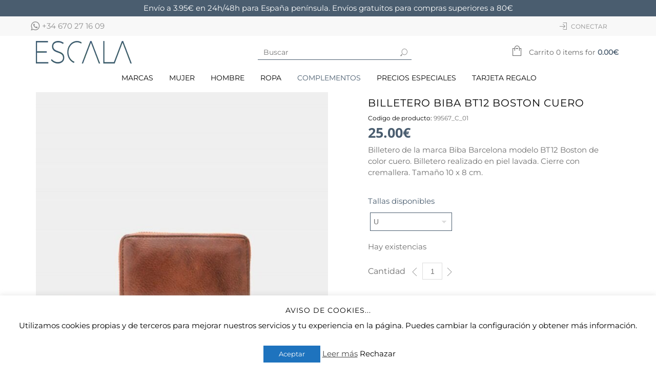

--- FILE ---
content_type: text/html; charset=UTF-8
request_url: https://escalasabates.cat/tienda-zapatos-online/complementos-de-moda/monederos/billetero-biba-bt12-boston-cuero/
body_size: 45348
content:
<!doctype html>
<html lang="es" xmlns:og="http://opengraphprotocol.org/schema/" xmlns:fb="http://www.facebook.com/2008/fbml" itemscope="itemscope" itemtype="http://schema.org/WebPage">
<head>
    	<meta charset="UTF-8" />
    	    <meta name="viewport" content="width=device-width, initial-scale=1, maximum-scale=1"/>
		<meta http-equiv="X-UA-Compatible" content="IE=EmulateIE10" >

		                    <meta name='robots' content='index, follow, max-image-preview:large, max-snippet:-1, max-video-preview:-1' />

	<!-- This site is optimized with the Yoast SEO plugin v26.7 - https://yoast.com/wordpress/plugins/seo/ -->
	<title>Billetero Biba BT12 Boston Cuero - Envío 24h</title>
<link data-wpr-hosted-gf-parameters="family=Montserrat&display=swap" href="https://escalasabates.cat/wp-content/cache/fonts/1/google-fonts/css/8/3/8/5c9cd55d4c67ea657dc87a1104b87.css" rel="stylesheet">
	<meta name="description" content="Billetero de la marca Biba Barcelona modelo BT12 Boston de color cuero. Billetero realizado en piel lavada. Cierre con cremallera. Tamaño 10 x 8 cm." />
	<link rel="canonical" href="https://escalasabates.cat/tienda-zapatos-online/complementos-de-moda/monederos/billetero-biba-bt12-boston-cuero/" />
	<meta property="og:locale" content="es_ES" />
	<meta property="og:type" content="article" />
	<meta property="og:title" content="Billetero Biba BT12 Boston Cuero - Envío 24h" />
	<meta property="og:description" content="Billetero de la marca Biba Barcelona modelo BT12 Boston de color cuero. Billetero realizado en piel lavada. Cierre con cremallera. Tamaño 10 x 8 cm." />
	<meta property="og:url" content="https://escalasabates.cat/tienda-zapatos-online/complementos-de-moda/monederos/billetero-biba-bt12-boston-cuero/" />
	<meta property="og:site_name" content="Escala Sabates" />
	<meta property="article:publisher" content="https://www.facebook.com/escala.sabates/" />
	<meta property="article:modified_time" content="2026-01-07T17:01:06+00:00" />
	<meta property="og:image" content="https://escalasabates.cat/wp-content/uploads/2021/09/99567C.jpg" />
	<meta property="og:image:width" content="918" />
	<meta property="og:image:height" content="926" />
	<meta property="og:image:type" content="image/jpeg" />
	<script type="application/ld+json" class="yoast-schema-graph">{"@context":"https://schema.org","@graph":[{"@type":"WebPage","@id":"https://escalasabates.cat/tienda-zapatos-online/complementos-de-moda/monederos/billetero-biba-bt12-boston-cuero/","url":"https://escalasabates.cat/tienda-zapatos-online/complementos-de-moda/monederos/billetero-biba-bt12-boston-cuero/","name":"Billetero Biba BT12 Boston Cuero - Envío 24h","isPartOf":{"@id":"https://escalasabates.cat/#website"},"primaryImageOfPage":{"@id":"https://escalasabates.cat/tienda-zapatos-online/complementos-de-moda/monederos/billetero-biba-bt12-boston-cuero/#primaryimage"},"image":{"@id":"https://escalasabates.cat/tienda-zapatos-online/complementos-de-moda/monederos/billetero-biba-bt12-boston-cuero/#primaryimage"},"thumbnailUrl":"https://escalasabates.cat/wp-content/uploads/2021/09/99567C.jpg","datePublished":"2022-12-06T13:16:49+00:00","dateModified":"2026-01-07T17:01:06+00:00","description":"Billetero de la marca Biba Barcelona modelo BT12 Boston de color cuero. Billetero realizado en piel lavada. Cierre con cremallera. Tamaño 10 x 8 cm.","breadcrumb":{"@id":"https://escalasabates.cat/tienda-zapatos-online/complementos-de-moda/monederos/billetero-biba-bt12-boston-cuero/#breadcrumb"},"inLanguage":"es","potentialAction":[{"@type":"ReadAction","target":["https://escalasabates.cat/tienda-zapatos-online/complementos-de-moda/monederos/billetero-biba-bt12-boston-cuero/"]}]},{"@type":"ImageObject","inLanguage":"es","@id":"https://escalasabates.cat/tienda-zapatos-online/complementos-de-moda/monederos/billetero-biba-bt12-boston-cuero/#primaryimage","url":"https://escalasabates.cat/wp-content/uploads/2021/09/99567C.jpg","contentUrl":"https://escalasabates.cat/wp-content/uploads/2021/09/99567C.jpg","width":918,"height":926},{"@type":"BreadcrumbList","@id":"https://escalasabates.cat/tienda-zapatos-online/complementos-de-moda/monederos/billetero-biba-bt12-boston-cuero/#breadcrumb","itemListElement":[{"@type":"ListItem","position":1,"name":"Home","item":"https://escalasabates.cat/"},{"@type":"ListItem","position":2,"name":"Tienda de zapatos online","item":"https://escalasabates.cat/tienda-zapatos-online/"},{"@type":"ListItem","position":3,"name":"Billetero Biba BT12 Boston Cuero"}]},{"@type":"WebSite","@id":"https://escalasabates.cat/#website","url":"https://escalasabates.cat/","name":"Escala Sabates","description":"Zapatos y Complementos","publisher":{"@id":"https://escalasabates.cat/#organization"},"potentialAction":[{"@type":"SearchAction","target":{"@type":"EntryPoint","urlTemplate":"https://escalasabates.cat/?s={search_term_string}"},"query-input":{"@type":"PropertyValueSpecification","valueRequired":true,"valueName":"search_term_string"}}],"inLanguage":"es"},{"@type":"Organization","@id":"https://escalasabates.cat/#organization","name":"Escala Sabates","url":"https://escalasabates.cat/","logo":{"@type":"ImageObject","inLanguage":"es","@id":"https://escalasabates.cat/#/schema/logo/image/","url":"https://escalasabates.cat/wp-content/uploads/2021/03/escala.png","contentUrl":"https://escalasabates.cat/wp-content/uploads/2021/03/escala.png","width":700,"height":196,"caption":"Escala Sabates"},"image":{"@id":"https://escalasabates.cat/#/schema/logo/image/"},"sameAs":["https://www.facebook.com/escala.sabates/","https://www.instagram.com/escalasabates/"]}]}</script>
	<!-- / Yoast SEO plugin. -->


<link rel='dns-prefetch' href='//www.googletagmanager.com' />
<link rel='dns-prefetch' href='//capi-automation.s3.us-east-2.amazonaws.com' />
<link rel='dns-prefetch' href='//maxcdn.bootstrapcdn.com' />
<link rel='dns-prefetch' href='//cdnjs.cloudflare.com' />
<link rel='dns-prefetch' href='//fonts.googleapis.com' />
<link href='https://fonts.gstatic.com' crossorigin rel='preconnect' />
<link rel="alternate" type="application/rss+xml" title="Escala Sabates &raquo; Feed" href="https://escalasabates.cat/feed/" />
<link rel="alternate" type="application/rss+xml" title="Escala Sabates &raquo; Feed de los comentarios" href="https://escalasabates.cat/comments/feed/" />
<link rel="alternate" title="oEmbed (JSON)" type="application/json+oembed" href="https://escalasabates.cat/wp-json/oembed/1.0/embed?url=https%3A%2F%2Fescalasabates.cat%2Ftienda-zapatos-online%2Fcomplementos-de-moda%2Fmonederos%2Fbilletero-biba-bt12-boston-cuero%2F" />
<link rel="alternate" title="oEmbed (XML)" type="text/xml+oembed" href="https://escalasabates.cat/wp-json/oembed/1.0/embed?url=https%3A%2F%2Fescalasabates.cat%2Ftienda-zapatos-online%2Fcomplementos-de-moda%2Fmonederos%2Fbilletero-biba-bt12-boston-cuero%2F&#038;format=xml" />
<meta property="og:title" content="Billetero Biba BT12 Boston Cuero"/><meta property="og:type" content="article"/><meta property="og:description" content="Billetero de la marca Biba Barcelona modelo BT12 Boston de color cuero. Billetero realizado en piel lavada. Cierre con cremallera. Tamaño 10 x 8 cm."/><meta property="og:url" content="https://escalasabates.cat/tienda-zapatos-online/complementos-de-moda/monederos/billetero-biba-bt12-boston-cuero/"/><meta property="og:site_name" content="Escala Sabates"/><meta property="og:image" content="https://escalasabates.cat/wp-content/uploads/2021/09/99567C.jpg"/><style id='wp-img-auto-sizes-contain-inline-css' type='text/css'>
img:is([sizes=auto i],[sizes^="auto," i]){contain-intrinsic-size:3000px 1500px}
/*# sourceURL=wp-img-auto-sizes-contain-inline-css */
</style>
<style id='wp-emoji-styles-inline-css' type='text/css'>

	img.wp-smiley, img.emoji {
		display: inline !important;
		border: none !important;
		box-shadow: none !important;
		height: 1em !important;
		width: 1em !important;
		margin: 0 0.07em !important;
		vertical-align: -0.1em !important;
		background: none !important;
		padding: 0 !important;
	}
/*# sourceURL=wp-emoji-styles-inline-css */
</style>
<style id='wp-block-library-inline-css' type='text/css'>
:root{--wp-block-synced-color:#7a00df;--wp-block-synced-color--rgb:122,0,223;--wp-bound-block-color:var(--wp-block-synced-color);--wp-editor-canvas-background:#ddd;--wp-admin-theme-color:#007cba;--wp-admin-theme-color--rgb:0,124,186;--wp-admin-theme-color-darker-10:#006ba1;--wp-admin-theme-color-darker-10--rgb:0,107,160.5;--wp-admin-theme-color-darker-20:#005a87;--wp-admin-theme-color-darker-20--rgb:0,90,135;--wp-admin-border-width-focus:2px}@media (min-resolution:192dpi){:root{--wp-admin-border-width-focus:1.5px}}.wp-element-button{cursor:pointer}:root .has-very-light-gray-background-color{background-color:#eee}:root .has-very-dark-gray-background-color{background-color:#313131}:root .has-very-light-gray-color{color:#eee}:root .has-very-dark-gray-color{color:#313131}:root .has-vivid-green-cyan-to-vivid-cyan-blue-gradient-background{background:linear-gradient(135deg,#00d084,#0693e3)}:root .has-purple-crush-gradient-background{background:linear-gradient(135deg,#34e2e4,#4721fb 50%,#ab1dfe)}:root .has-hazy-dawn-gradient-background{background:linear-gradient(135deg,#faaca8,#dad0ec)}:root .has-subdued-olive-gradient-background{background:linear-gradient(135deg,#fafae1,#67a671)}:root .has-atomic-cream-gradient-background{background:linear-gradient(135deg,#fdd79a,#004a59)}:root .has-nightshade-gradient-background{background:linear-gradient(135deg,#330968,#31cdcf)}:root .has-midnight-gradient-background{background:linear-gradient(135deg,#020381,#2874fc)}:root{--wp--preset--font-size--normal:16px;--wp--preset--font-size--huge:42px}.has-regular-font-size{font-size:1em}.has-larger-font-size{font-size:2.625em}.has-normal-font-size{font-size:var(--wp--preset--font-size--normal)}.has-huge-font-size{font-size:var(--wp--preset--font-size--huge)}.has-text-align-center{text-align:center}.has-text-align-left{text-align:left}.has-text-align-right{text-align:right}.has-fit-text{white-space:nowrap!important}#end-resizable-editor-section{display:none}.aligncenter{clear:both}.items-justified-left{justify-content:flex-start}.items-justified-center{justify-content:center}.items-justified-right{justify-content:flex-end}.items-justified-space-between{justify-content:space-between}.screen-reader-text{border:0;clip-path:inset(50%);height:1px;margin:-1px;overflow:hidden;padding:0;position:absolute;width:1px;word-wrap:normal!important}.screen-reader-text:focus{background-color:#ddd;clip-path:none;color:#444;display:block;font-size:1em;height:auto;left:5px;line-height:normal;padding:15px 23px 14px;text-decoration:none;top:5px;width:auto;z-index:100000}html :where(.has-border-color){border-style:solid}html :where([style*=border-top-color]){border-top-style:solid}html :where([style*=border-right-color]){border-right-style:solid}html :where([style*=border-bottom-color]){border-bottom-style:solid}html :where([style*=border-left-color]){border-left-style:solid}html :where([style*=border-width]){border-style:solid}html :where([style*=border-top-width]){border-top-style:solid}html :where([style*=border-right-width]){border-right-style:solid}html :where([style*=border-bottom-width]){border-bottom-style:solid}html :where([style*=border-left-width]){border-left-style:solid}html :where(img[class*=wp-image-]){height:auto;max-width:100%}:where(figure){margin:0 0 1em}html :where(.is-position-sticky){--wp-admin--admin-bar--position-offset:var(--wp-admin--admin-bar--height,0px)}@media screen and (max-width:600px){html :where(.is-position-sticky){--wp-admin--admin-bar--position-offset:0px}}

/*# sourceURL=wp-block-library-inline-css */
</style><style id='wp-block-image-inline-css' type='text/css'>
.wp-block-image>a,.wp-block-image>figure>a{display:inline-block}.wp-block-image img{box-sizing:border-box;height:auto;max-width:100%;vertical-align:bottom}@media not (prefers-reduced-motion){.wp-block-image img.hide{visibility:hidden}.wp-block-image img.show{animation:show-content-image .4s}}.wp-block-image[style*=border-radius] img,.wp-block-image[style*=border-radius]>a{border-radius:inherit}.wp-block-image.has-custom-border img{box-sizing:border-box}.wp-block-image.aligncenter{text-align:center}.wp-block-image.alignfull>a,.wp-block-image.alignwide>a{width:100%}.wp-block-image.alignfull img,.wp-block-image.alignwide img{height:auto;width:100%}.wp-block-image .aligncenter,.wp-block-image .alignleft,.wp-block-image .alignright,.wp-block-image.aligncenter,.wp-block-image.alignleft,.wp-block-image.alignright{display:table}.wp-block-image .aligncenter>figcaption,.wp-block-image .alignleft>figcaption,.wp-block-image .alignright>figcaption,.wp-block-image.aligncenter>figcaption,.wp-block-image.alignleft>figcaption,.wp-block-image.alignright>figcaption{caption-side:bottom;display:table-caption}.wp-block-image .alignleft{float:left;margin:.5em 1em .5em 0}.wp-block-image .alignright{float:right;margin:.5em 0 .5em 1em}.wp-block-image .aligncenter{margin-left:auto;margin-right:auto}.wp-block-image :where(figcaption){margin-bottom:1em;margin-top:.5em}.wp-block-image.is-style-circle-mask img{border-radius:9999px}@supports ((-webkit-mask-image:none) or (mask-image:none)) or (-webkit-mask-image:none){.wp-block-image.is-style-circle-mask img{border-radius:0;-webkit-mask-image:url('data:image/svg+xml;utf8,<svg viewBox="0 0 100 100" xmlns="http://www.w3.org/2000/svg"><circle cx="50" cy="50" r="50"/></svg>');mask-image:url('data:image/svg+xml;utf8,<svg viewBox="0 0 100 100" xmlns="http://www.w3.org/2000/svg"><circle cx="50" cy="50" r="50"/></svg>');mask-mode:alpha;-webkit-mask-position:center;mask-position:center;-webkit-mask-repeat:no-repeat;mask-repeat:no-repeat;-webkit-mask-size:contain;mask-size:contain}}:root :where(.wp-block-image.is-style-rounded img,.wp-block-image .is-style-rounded img){border-radius:9999px}.wp-block-image figure{margin:0}.wp-lightbox-container{display:flex;flex-direction:column;position:relative}.wp-lightbox-container img{cursor:zoom-in}.wp-lightbox-container img:hover+button{opacity:1}.wp-lightbox-container button{align-items:center;backdrop-filter:blur(16px) saturate(180%);background-color:#5a5a5a40;border:none;border-radius:4px;cursor:zoom-in;display:flex;height:20px;justify-content:center;opacity:0;padding:0;position:absolute;right:16px;text-align:center;top:16px;width:20px;z-index:100}@media not (prefers-reduced-motion){.wp-lightbox-container button{transition:opacity .2s ease}}.wp-lightbox-container button:focus-visible{outline:3px auto #5a5a5a40;outline:3px auto -webkit-focus-ring-color;outline-offset:3px}.wp-lightbox-container button:hover{cursor:pointer;opacity:1}.wp-lightbox-container button:focus{opacity:1}.wp-lightbox-container button:focus,.wp-lightbox-container button:hover,.wp-lightbox-container button:not(:hover):not(:active):not(.has-background){background-color:#5a5a5a40;border:none}.wp-lightbox-overlay{box-sizing:border-box;cursor:zoom-out;height:100vh;left:0;overflow:hidden;position:fixed;top:0;visibility:hidden;width:100%;z-index:100000}.wp-lightbox-overlay .close-button{align-items:center;cursor:pointer;display:flex;justify-content:center;min-height:40px;min-width:40px;padding:0;position:absolute;right:calc(env(safe-area-inset-right) + 16px);top:calc(env(safe-area-inset-top) + 16px);z-index:5000000}.wp-lightbox-overlay .close-button:focus,.wp-lightbox-overlay .close-button:hover,.wp-lightbox-overlay .close-button:not(:hover):not(:active):not(.has-background){background:none;border:none}.wp-lightbox-overlay .lightbox-image-container{height:var(--wp--lightbox-container-height);left:50%;overflow:hidden;position:absolute;top:50%;transform:translate(-50%,-50%);transform-origin:top left;width:var(--wp--lightbox-container-width);z-index:9999999999}.wp-lightbox-overlay .wp-block-image{align-items:center;box-sizing:border-box;display:flex;height:100%;justify-content:center;margin:0;position:relative;transform-origin:0 0;width:100%;z-index:3000000}.wp-lightbox-overlay .wp-block-image img{height:var(--wp--lightbox-image-height);min-height:var(--wp--lightbox-image-height);min-width:var(--wp--lightbox-image-width);width:var(--wp--lightbox-image-width)}.wp-lightbox-overlay .wp-block-image figcaption{display:none}.wp-lightbox-overlay button{background:none;border:none}.wp-lightbox-overlay .scrim{background-color:#fff;height:100%;opacity:.9;position:absolute;width:100%;z-index:2000000}.wp-lightbox-overlay.active{visibility:visible}@media not (prefers-reduced-motion){.wp-lightbox-overlay.active{animation:turn-on-visibility .25s both}.wp-lightbox-overlay.active img{animation:turn-on-visibility .35s both}.wp-lightbox-overlay.show-closing-animation:not(.active){animation:turn-off-visibility .35s both}.wp-lightbox-overlay.show-closing-animation:not(.active) img{animation:turn-off-visibility .25s both}.wp-lightbox-overlay.zoom.active{animation:none;opacity:1;visibility:visible}.wp-lightbox-overlay.zoom.active .lightbox-image-container{animation:lightbox-zoom-in .4s}.wp-lightbox-overlay.zoom.active .lightbox-image-container img{animation:none}.wp-lightbox-overlay.zoom.active .scrim{animation:turn-on-visibility .4s forwards}.wp-lightbox-overlay.zoom.show-closing-animation:not(.active){animation:none}.wp-lightbox-overlay.zoom.show-closing-animation:not(.active) .lightbox-image-container{animation:lightbox-zoom-out .4s}.wp-lightbox-overlay.zoom.show-closing-animation:not(.active) .lightbox-image-container img{animation:none}.wp-lightbox-overlay.zoom.show-closing-animation:not(.active) .scrim{animation:turn-off-visibility .4s forwards}}@keyframes show-content-image{0%{visibility:hidden}99%{visibility:hidden}to{visibility:visible}}@keyframes turn-on-visibility{0%{opacity:0}to{opacity:1}}@keyframes turn-off-visibility{0%{opacity:1;visibility:visible}99%{opacity:0;visibility:visible}to{opacity:0;visibility:hidden}}@keyframes lightbox-zoom-in{0%{transform:translate(calc((-100vw + var(--wp--lightbox-scrollbar-width))/2 + var(--wp--lightbox-initial-left-position)),calc(-50vh + var(--wp--lightbox-initial-top-position))) scale(var(--wp--lightbox-scale))}to{transform:translate(-50%,-50%) scale(1)}}@keyframes lightbox-zoom-out{0%{transform:translate(-50%,-50%) scale(1);visibility:visible}99%{visibility:visible}to{transform:translate(calc((-100vw + var(--wp--lightbox-scrollbar-width))/2 + var(--wp--lightbox-initial-left-position)),calc(-50vh + var(--wp--lightbox-initial-top-position))) scale(var(--wp--lightbox-scale));visibility:hidden}}
/*# sourceURL=https://escalasabates.cat/wp-includes/blocks/image/style.min.css */
</style>
<link rel='stylesheet' id='wc-blocks-style-css' href='https://escalasabates.cat/wp-content/plugins/woocommerce/assets/client/blocks/wc-blocks.css?ver=wc-10.4.3' type='text/css' media='all' />
<style id='global-styles-inline-css' type='text/css'>
:root{--wp--preset--aspect-ratio--square: 1;--wp--preset--aspect-ratio--4-3: 4/3;--wp--preset--aspect-ratio--3-4: 3/4;--wp--preset--aspect-ratio--3-2: 3/2;--wp--preset--aspect-ratio--2-3: 2/3;--wp--preset--aspect-ratio--16-9: 16/9;--wp--preset--aspect-ratio--9-16: 9/16;--wp--preset--color--black: #000000;--wp--preset--color--cyan-bluish-gray: #abb8c3;--wp--preset--color--white: #ffffff;--wp--preset--color--pale-pink: #f78da7;--wp--preset--color--vivid-red: #cf2e2e;--wp--preset--color--luminous-vivid-orange: #ff6900;--wp--preset--color--luminous-vivid-amber: #fcb900;--wp--preset--color--light-green-cyan: #7bdcb5;--wp--preset--color--vivid-green-cyan: #00d084;--wp--preset--color--pale-cyan-blue: #8ed1fc;--wp--preset--color--vivid-cyan-blue: #0693e3;--wp--preset--color--vivid-purple: #9b51e0;--wp--preset--gradient--vivid-cyan-blue-to-vivid-purple: linear-gradient(135deg,rgb(6,147,227) 0%,rgb(155,81,224) 100%);--wp--preset--gradient--light-green-cyan-to-vivid-green-cyan: linear-gradient(135deg,rgb(122,220,180) 0%,rgb(0,208,130) 100%);--wp--preset--gradient--luminous-vivid-amber-to-luminous-vivid-orange: linear-gradient(135deg,rgb(252,185,0) 0%,rgb(255,105,0) 100%);--wp--preset--gradient--luminous-vivid-orange-to-vivid-red: linear-gradient(135deg,rgb(255,105,0) 0%,rgb(207,46,46) 100%);--wp--preset--gradient--very-light-gray-to-cyan-bluish-gray: linear-gradient(135deg,rgb(238,238,238) 0%,rgb(169,184,195) 100%);--wp--preset--gradient--cool-to-warm-spectrum: linear-gradient(135deg,rgb(74,234,220) 0%,rgb(151,120,209) 20%,rgb(207,42,186) 40%,rgb(238,44,130) 60%,rgb(251,105,98) 80%,rgb(254,248,76) 100%);--wp--preset--gradient--blush-light-purple: linear-gradient(135deg,rgb(255,206,236) 0%,rgb(152,150,240) 100%);--wp--preset--gradient--blush-bordeaux: linear-gradient(135deg,rgb(254,205,165) 0%,rgb(254,45,45) 50%,rgb(107,0,62) 100%);--wp--preset--gradient--luminous-dusk: linear-gradient(135deg,rgb(255,203,112) 0%,rgb(199,81,192) 50%,rgb(65,88,208) 100%);--wp--preset--gradient--pale-ocean: linear-gradient(135deg,rgb(255,245,203) 0%,rgb(182,227,212) 50%,rgb(51,167,181) 100%);--wp--preset--gradient--electric-grass: linear-gradient(135deg,rgb(202,248,128) 0%,rgb(113,206,126) 100%);--wp--preset--gradient--midnight: linear-gradient(135deg,rgb(2,3,129) 0%,rgb(40,116,252) 100%);--wp--preset--font-size--small: 13px;--wp--preset--font-size--medium: 20px;--wp--preset--font-size--large: 36px;--wp--preset--font-size--x-large: 42px;--wp--preset--spacing--20: 0.44rem;--wp--preset--spacing--30: 0.67rem;--wp--preset--spacing--40: 1rem;--wp--preset--spacing--50: 1.5rem;--wp--preset--spacing--60: 2.25rem;--wp--preset--spacing--70: 3.38rem;--wp--preset--spacing--80: 5.06rem;--wp--preset--shadow--natural: 6px 6px 9px rgba(0, 0, 0, 0.2);--wp--preset--shadow--deep: 12px 12px 50px rgba(0, 0, 0, 0.4);--wp--preset--shadow--sharp: 6px 6px 0px rgba(0, 0, 0, 0.2);--wp--preset--shadow--outlined: 6px 6px 0px -3px rgb(255, 255, 255), 6px 6px rgb(0, 0, 0);--wp--preset--shadow--crisp: 6px 6px 0px rgb(0, 0, 0);}:where(.is-layout-flex){gap: 0.5em;}:where(.is-layout-grid){gap: 0.5em;}body .is-layout-flex{display: flex;}.is-layout-flex{flex-wrap: wrap;align-items: center;}.is-layout-flex > :is(*, div){margin: 0;}body .is-layout-grid{display: grid;}.is-layout-grid > :is(*, div){margin: 0;}:where(.wp-block-columns.is-layout-flex){gap: 2em;}:where(.wp-block-columns.is-layout-grid){gap: 2em;}:where(.wp-block-post-template.is-layout-flex){gap: 1.25em;}:where(.wp-block-post-template.is-layout-grid){gap: 1.25em;}.has-black-color{color: var(--wp--preset--color--black) !important;}.has-cyan-bluish-gray-color{color: var(--wp--preset--color--cyan-bluish-gray) !important;}.has-white-color{color: var(--wp--preset--color--white) !important;}.has-pale-pink-color{color: var(--wp--preset--color--pale-pink) !important;}.has-vivid-red-color{color: var(--wp--preset--color--vivid-red) !important;}.has-luminous-vivid-orange-color{color: var(--wp--preset--color--luminous-vivid-orange) !important;}.has-luminous-vivid-amber-color{color: var(--wp--preset--color--luminous-vivid-amber) !important;}.has-light-green-cyan-color{color: var(--wp--preset--color--light-green-cyan) !important;}.has-vivid-green-cyan-color{color: var(--wp--preset--color--vivid-green-cyan) !important;}.has-pale-cyan-blue-color{color: var(--wp--preset--color--pale-cyan-blue) !important;}.has-vivid-cyan-blue-color{color: var(--wp--preset--color--vivid-cyan-blue) !important;}.has-vivid-purple-color{color: var(--wp--preset--color--vivid-purple) !important;}.has-black-background-color{background-color: var(--wp--preset--color--black) !important;}.has-cyan-bluish-gray-background-color{background-color: var(--wp--preset--color--cyan-bluish-gray) !important;}.has-white-background-color{background-color: var(--wp--preset--color--white) !important;}.has-pale-pink-background-color{background-color: var(--wp--preset--color--pale-pink) !important;}.has-vivid-red-background-color{background-color: var(--wp--preset--color--vivid-red) !important;}.has-luminous-vivid-orange-background-color{background-color: var(--wp--preset--color--luminous-vivid-orange) !important;}.has-luminous-vivid-amber-background-color{background-color: var(--wp--preset--color--luminous-vivid-amber) !important;}.has-light-green-cyan-background-color{background-color: var(--wp--preset--color--light-green-cyan) !important;}.has-vivid-green-cyan-background-color{background-color: var(--wp--preset--color--vivid-green-cyan) !important;}.has-pale-cyan-blue-background-color{background-color: var(--wp--preset--color--pale-cyan-blue) !important;}.has-vivid-cyan-blue-background-color{background-color: var(--wp--preset--color--vivid-cyan-blue) !important;}.has-vivid-purple-background-color{background-color: var(--wp--preset--color--vivid-purple) !important;}.has-black-border-color{border-color: var(--wp--preset--color--black) !important;}.has-cyan-bluish-gray-border-color{border-color: var(--wp--preset--color--cyan-bluish-gray) !important;}.has-white-border-color{border-color: var(--wp--preset--color--white) !important;}.has-pale-pink-border-color{border-color: var(--wp--preset--color--pale-pink) !important;}.has-vivid-red-border-color{border-color: var(--wp--preset--color--vivid-red) !important;}.has-luminous-vivid-orange-border-color{border-color: var(--wp--preset--color--luminous-vivid-orange) !important;}.has-luminous-vivid-amber-border-color{border-color: var(--wp--preset--color--luminous-vivid-amber) !important;}.has-light-green-cyan-border-color{border-color: var(--wp--preset--color--light-green-cyan) !important;}.has-vivid-green-cyan-border-color{border-color: var(--wp--preset--color--vivid-green-cyan) !important;}.has-pale-cyan-blue-border-color{border-color: var(--wp--preset--color--pale-cyan-blue) !important;}.has-vivid-cyan-blue-border-color{border-color: var(--wp--preset--color--vivid-cyan-blue) !important;}.has-vivid-purple-border-color{border-color: var(--wp--preset--color--vivid-purple) !important;}.has-vivid-cyan-blue-to-vivid-purple-gradient-background{background: var(--wp--preset--gradient--vivid-cyan-blue-to-vivid-purple) !important;}.has-light-green-cyan-to-vivid-green-cyan-gradient-background{background: var(--wp--preset--gradient--light-green-cyan-to-vivid-green-cyan) !important;}.has-luminous-vivid-amber-to-luminous-vivid-orange-gradient-background{background: var(--wp--preset--gradient--luminous-vivid-amber-to-luminous-vivid-orange) !important;}.has-luminous-vivid-orange-to-vivid-red-gradient-background{background: var(--wp--preset--gradient--luminous-vivid-orange-to-vivid-red) !important;}.has-very-light-gray-to-cyan-bluish-gray-gradient-background{background: var(--wp--preset--gradient--very-light-gray-to-cyan-bluish-gray) !important;}.has-cool-to-warm-spectrum-gradient-background{background: var(--wp--preset--gradient--cool-to-warm-spectrum) !important;}.has-blush-light-purple-gradient-background{background: var(--wp--preset--gradient--blush-light-purple) !important;}.has-blush-bordeaux-gradient-background{background: var(--wp--preset--gradient--blush-bordeaux) !important;}.has-luminous-dusk-gradient-background{background: var(--wp--preset--gradient--luminous-dusk) !important;}.has-pale-ocean-gradient-background{background: var(--wp--preset--gradient--pale-ocean) !important;}.has-electric-grass-gradient-background{background: var(--wp--preset--gradient--electric-grass) !important;}.has-midnight-gradient-background{background: var(--wp--preset--gradient--midnight) !important;}.has-small-font-size{font-size: var(--wp--preset--font-size--small) !important;}.has-medium-font-size{font-size: var(--wp--preset--font-size--medium) !important;}.has-large-font-size{font-size: var(--wp--preset--font-size--large) !important;}.has-x-large-font-size{font-size: var(--wp--preset--font-size--x-large) !important;}
/*# sourceURL=global-styles-inline-css */
</style>

<style id='classic-theme-styles-inline-css' type='text/css'>
/*! This file is auto-generated */
.wp-block-button__link{color:#fff;background-color:#32373c;border-radius:9999px;box-shadow:none;text-decoration:none;padding:calc(.667em + 2px) calc(1.333em + 2px);font-size:1.125em}.wp-block-file__button{background:#32373c;color:#fff;text-decoration:none}
/*# sourceURL=/wp-includes/css/classic-themes.min.css */
</style>
<link rel='stylesheet' id='cookie-law-info-css' href='https://escalasabates.cat/wp-content/plugins/cookie-law-info/legacy/public/css/cookie-law-info-public.css?ver=3.3.9.1' type='text/css' media='all' />
<link rel='stylesheet' id='cookie-law-info-gdpr-css' href='https://escalasabates.cat/wp-content/plugins/cookie-law-info/legacy/public/css/cookie-law-info-gdpr.css?ver=3.3.9.1' type='text/css' media='all' />
<link rel='stylesheet' id='wps_bootstrap-css' href='//maxcdn.bootstrapcdn.com/bootstrap/3.3.7/css/bootstrap.min.css?ver=6.9' type='text/css' media='all' />
<link rel='stylesheet' id='wps_fontawesome-css' href='//cdnjs.cloudflare.com/ajax/libs/font-awesome/4.7.0/css/font-awesome.min.css?ver=6.9' type='text/css' media='all' />
<link rel='stylesheet' id='store-styles-css' href='https://escalasabates.cat/wp-content/plugins/wc-pickup-store/assets/css/stores.min.css?ver=6.9' type='text/css' media='all' />
<link rel='stylesheet' id='woocommerce-shop-look-public-css' href='https://escalasabates.cat/wp-content/plugins/woocommerce-shop-look/public/css/woocommerce-shop-look-public.css?ver=1.0.9' type='text/css' media='all' />
<style id='woocommerce-inline-inline-css' type='text/css'>
.woocommerce form .form-row .required { visibility: visible; }
/*# sourceURL=woocommerce-inline-inline-css */
</style>
<link rel='stylesheet' id='extendify-utility-styles-css' href='https://escalasabates.cat/wp-content/plugins/extendify/public/build/utility-minimum.css?ver=6.9' type='text/css' media='all' />
<link rel='stylesheet' id='wpfront-notification-bar-css' href='https://escalasabates.cat/wp-content/plugins/wpfront-notification-bar/css/wpfront-notification-bar.min.css?ver=3.5.1.05102' type='text/css' media='all' />
<link rel='stylesheet' id='parent-style-css' href='https://escalasabates.cat/wp-content/themes/legenda/style.css?ver=6.9' type='text/css' media='all' />
<link rel='stylesheet' id='child-style-css' href='https://escalasabates.cat/wp-content/themes/legenda-child/style.css?ver=6.9' type='text/css' media='all' />
<link rel='stylesheet' id='et-fonts-css' href='https://escalasabates.cat/wp-content/themes/legenda/css/et-fonts.css?ver=4.5.6' type='text/css' media='all' />
<link rel='stylesheet' id='style-css' href='https://escalasabates.cat/wp-content/themes/legenda-child/style.css?ver=4.5.6' type='text/css' media='all' />
<link rel='stylesheet' id='js_composer_front-css' href='https://escalasabates.cat/wp-content/plugins/js_composer/assets/css/js_composer.min.css?ver=8.7.2' type='text/css' media='all' />
<link rel='stylesheet' id='responsive-css' href='https://escalasabates.cat/wp-content/themes/legenda/css/responsive.css?ver=4.5.6' type='text/css' media='all' />
<link rel='stylesheet' id='large-resolution-css' href='https://escalasabates.cat/wp-content/themes/legenda/css/large-resolution.css?ver=6.9' type='text/css' media='(min-width: 1200px)' />
<noscript></noscript><style id='custom-style-inline-css' type='text/css'>
                                            .label-icon.sale-label {
                    width: 48px;
                    height: 48px;
                }
                .label-icon.sale-label { background-image: url(https://escalasabates.cat/wp-content/uploads/2023/07/descuento.png); }
            
                                            .label-icon.new-label {
                    width: 48px;
                    height: 48px;
                }
                .label-icon.new-label { background-image: url(https://escalasabates.cat/wp-content/uploads/2023/07/descuento.png); }
            
            
            
            
            	                .mobile-nav .et-mobile-menu li > a, .mobile-nav ul.links li a {
	                    	                         font-family: Montserrat;	                    	                    	                    	                    	                    	                    	                }
	            
                            	.mobile-nav .mobile-nav-heading, .mobile-nav .close-mobile-nav {
	                    	                         font-family: Montserrat;                        	                    	                    	                    	                    	                    	                }
            
        	
            body,                select,                .products-small .product-item a,                .woocommerce-breadcrumb,                #breadcrumb,                .woocommerce-breadcrumb a,                #breadcrumb a,                .etheme_widget_recent_comments .comment_link a,                .product-categories li ul a,                .product_list_widget del .amount,                .page-numbers li a,                .page-numbers li span,                .pagination li a,                .pagination li span,                .images .main-image-slider ul.slides .zoom-link:hover,                .quantity .qty,                .price .from,                .price del,                .shopping-cart-widget .cart-summ .items,                .shopping-cart-widget .cart-summ .for-label,                .posted-in a,                .tabs .tab-title,                .toggle-element .open-this,                .blog-post .post-info .posted-in a,                .menu-type1 .menu ul > li > a,                .post-next-prev a { color: #6f6f6f; }

	        
	        a:hover,                .button:hover,                button:hover,                input[type=submit]:hover,                .menu-icon:hover,                .widget_layered_nav ul li:hover,                .page-numbers li span,                .pagination li span,                .page-numbers li a:hover,                .pagination li a:hover,                .largest,                .thumbnail:hover i,                .demo-icons .demo-icon:hover,                .demo-icons .demo-icon:hover i,                .switchToGrid:hover,                .switchToList:hover,                .switcher-active,                .switcher-active:hover,                .emodal .close-modal:hover,                .prev.page-numbers:hover:after,                .next.page-numbers:hover:after,                strong.active,                span.active,                em.active,                a.active,                p.active,                .shopping-cart-widget .cart-summ .price-summ,                .products-small .product-item h5 a:hover,                .slider-container .slider-next:hover:before,                .slider-container .slider-prev:hover:before,                .fullwidthbanner-container .tp-rightarrow.default:hover:before,                .fullwidthbanner-container .tp-leftarrow.default:hover:before,                .side-area .close-block:hover i,                .back-to-top:hover, .back-to-top:hover i,                .product-info .single_add_to_wishlist:hover:before,                .images .main-image-slider ul.slides .zoom-link i:hover,                .footer_menu li:hover:before,                .main-nav .menu > li.current-menu-parent > a,                .main-nav .menu > li.current-menu-item > a,                .page-numbers .next:hover:before,                .pagination .next:hover:before,                .etheme_twitter .tweet a,                .small-slider-arrow.arrow-left:hover,                .small-slider-arrow.arrow-right:hover,                .active2:hover,                .active2,                .checkout-steps-nav a.button.active,                .checkout-steps-nav a.button.active:hover,                .button.active,                button.active,                input[type=submit].active,                .widget_categories .current-cat a,                .widget_pages .current_page_parent > a,                div.dark_rounded .pp_contract:hover,                div.dark_rounded .pp_expand:hover,                div.dark_rounded .pp_close:hover,                .etheme_cp .etheme_cp_head .etheme_cp_btn_close:hover,                .hover-icon:hover,                .side-area-icon:hover,                .etheme_cp .etheme_cp_content .etheme_cp_section .etheme_cp_section_header .etheme_cp_btn_clear:hover,                .header-type-3 .main-nav .menu-wrapper .menu > li.current-menu-item > a,                .header-type-3 .main-nav .menu-wrapper .menu > li.current-menu-parent > a,                .header-type-3 .main-nav .menu-wrapper .menu > li > a:hover,                .fixed-header .menu > li.current-menu-item > a,                .fixed-header .menu > li > a:hover,                .main-nav .menu > li > a:hover,                .product-categories > li > a:hover,                .custom-info-block.a-right span,                .custom-info-block.a-left span,                .custom-info-block a i:hover,                .product-categories > li.current-cat > a,                .menu-wrapper .menu .nav-sublist-dropdown .menu-parent-item > a:hover,                .woocommerce .woocommerce-breadcrumb a:hover,                .woocommerce-page .woocommerce-breadcrumb a:hover,                .product-info .posted_in a:hover,                .slide-item .product .products-page-cats a:hover,                .products-grid .product .products-page-cats a:hover,                .widget_layered_nav ul li:hover a,                .page-heading .row-fluid .span12 > .back-to:hover,                .breadcrumbs .back-to:hover,                #breadcrumb a:hover,                .links li a:hover,                .menu-wrapper .menu > .nav-sublist-dropdown .menu-parent-item ul li:hover,                .menu-wrapper .menu > .nav-sublist-dropdown .menu-parent-item ul li:hover a,                .menu-wrapper .menu ul > li > a:hover,                .filled.active,                .shopping-cart-widget .cart-summ a:hover,                .product-categories > li > ul > li > a:hover,                .product-categories > li > ul > li > a:hover + span,                .product-categories ul.children li > a:hover,                .product-categories ul.children li > a:hover + span,                .product-categories > li.current-cat > a+span,                .widget_nav_menu .current-menu-item a,                .widget_nav_menu .current-menu-item:before,                .fixed-menu-type2 .fixed-header .nav-sublist-dropdown li a:hover,                .product-category h5:hover,                .product-categories .children li.current-cat,                .product-categories .children li.current-cat a,                .product-categories .children li.current-cat span,                .pricing-table ul li.row-price,                .product-category:hover h5,                .widget_nav_menu li a:hover,                .widget_nav_menu li:hover:before,                .list li:before,                .toolbar .switchToGrid:hover:before,                .toolbar .switchToList:hover:before,                .toolbar .switchToGrid.switcher-active:before,                .toolbar .switchToList.switcher-active:before,                .toolbar .switchToGrid.switcher-active,                .toolbar .switchToList.switcher-active,                .blog-post .post-info a:hover,                .show-all-posts:hover,                .cbp-qtrotator .testimonial-author .excerpt,                .top-bar .wishlist-link a:hover span,                .menu-type2 .menu .nav-sublist-dropdown .menu-parent-item li:hover:before,                .back-to-top:hover:before,                .tabs .tab-title:hover,                .flex-direction-nav a:hover,                .widget_layered_nav ul li a:hover,                .widget_layered_nav ul li:hover,                .product-categories .open-this:hover,                .widget_categories li:hover:before,                .etheme-social-icons li a:hover,                .product-categories > li.opened .open-this:hover,                .slider-container .show-all-posts:hover,                .widget_layered_nav ul li.chosen .count,                .widget_layered_nav ul li.chosen a,                .widget_layered_nav ul li.chosen a:before,                .recent-post-mini strong,                .menu-wrapper .menu ul > li:hover:before,                .fixed-header .menu ul > li:hover:before,                .team-member .member-mask .mask-text a:hover,                .show-quickly:hover,                .header-type-6 .top-bar .top-links .submenu-dropdown ul li a:hover,                .header-type-6 .top-bar .top-links .submenu-dropdown ul li:hover:before,                .side-area-icon i:hover:before,                .menu-icon i:hover:before,                a.bbp-author-name,                #bbpress-forums #bbp-single-user-details #bbp-user-navigation li.current a,                #bbpress-forums #bbp-single-user-details #bbp-user-navigation li.current:before,                .bbp-forum-header a.bbp-forum-permalink,                .bbp-topic-header a.bbp-topic-permalink,                .bbp-reply-header a.bbp-reply-permalink,                .et-tweets.owl-carousel .owl-prev:hover:before,                .et-tweets.owl-carousel .owl-next:hover:before,                .etheme_widget_brands ul li.active-brand a,                .comment-block .author-link a:hover,                .header-type-3 .shopping-cart-link span.amount,                .header-type-4 .shopping-cart-link span.amount,                .header-type-6 .shopping-cart-link span.amount,                a.view-all-results:hover,                .bottom-btn .left              { color: #4a5d6f; }

	        .hover-icon:hover,                .breadcrumbs .back-to:hover    { color: #4a5d6f!important; }

	        .filled:hover,                .progress-bar > div,                .active2:hover,                .button.active:hover,                button.active:hover,                input[type=submit].active:hover,                .checkout-steps-nav a.button.active:hover,                .portfolio-filters .active,                .product-info .single_add_to_cart_button,                .product-info .single_add_to_wishlist:hover,                .checkout-button.button,                .checkout-button.button:hover,                .header-type-6 .top-bar,                .filled.active,                .block-with-ico.ico-position-top i,                .added-text,                .etheme_cp_btn_show,                .button.white.filled:hover,                .button.active,                .button.active2,                .button.white:hover,                .woocommerce-checkout-payment .place-order .button,                .bottom-btn .right                 { background-color: #4a5d6f; }

	        .button:hover,                button:hover,                .button.white.filled:hover,                input[type=submit]:hover,                .button.active,                button.active,                input[type=submit].active,                .filled:hover,                .widget_layered_nav ul li:hover,                .page-numbers li span,                .pagination li span,                .page-numbers li a:hover,                .pagination li a:hover,                .switchToGrid:hover,                .switchToList:hover,                .toolbar .switchToGrid.switcher-active,                .toolbar .switchToList.switcher-active,                textarea:focus,                input[type=text]:focus,                input[type=password]:focus,                input[type=datetime]:focus,                input[type=datetime-local]:focus,                input[type=date]:focus,                input[type=month]:focus,                input[type=time]:focus,                input[type=week]:focus,                input[type=number]:focus,                input[type=email]:focus,                input[type=url]:focus,                input[type=search]:focus,                input[type=tel]:focus,                input[type=color]:focus,                .uneditable-input:focus,                .active2,                .woocommerce.widget_price_filter .ui-slider .ui-slider-range,                .woocommerce-page .widget_price_filter .ui-slider .ui-slider-range,                .checkout-steps-nav a.button.active,                .product-info .single_add_to_cart_button,                .main-nav .menu > li.current-menu-parent > a:before,                .main-nav .menu > li.current-menu-item > a:before,                .cta-block.style-filled,                .search #searchform input[type=text]:focus,                .product-categories .open-this:hover,                .product-categories > li.opened .open-this:hover,                .woocommerce-checkout-payment .place-order .button,                .bottom-btn .left             { border-color: #4a5d6f; }

	        .products-small .product-item .price,                .product_list_widget .amount,                .cart_totals .table .total .amount,                .price              { color: #4a5d6f; }

	                      { color: rgb(44,63,81); }

	        .woocommerce.widget_price_filter .ui-slider .ui-slider-handle                 { background-color: rgb(44,63,81); }

	                     { border-color: rgb(44,63,81); }

			?>

	        .woocommerce.widget_price_filter .ui-slider .ui-slider-range,
	        .woocommerce-page .widget_price_filter .ui-slider .ui-slider-range{
	          background: rgba(74,93,111,0.35);
	        }

            
           	h1{font-family:"Montserrat";}h2{font-family:"Montserrat";}h3{font-family:"Montserrat";}h4{font-family:"Montserrat";}h5{font-family:"Montserrat";}h6{font-family:"Montserrat";}            
            html {
                            }

            body {
                                     font-family: "Montserrat";                                                                                                                background-size:cover;            }
	
	        
            .dropcap,                blockquote,                .team-member .member-mask .mask-text fieldset legend,                .button,                button,                .coupon .button,                input[type=submit],                .font2,                .shopping-cart-widget .totals,                .main-nav .menu > li > a,                .menu-wrapper .menu .nav-sublist-dropdown .menu-parent-item > a,                .fixed-header .menu .nav-sublist-dropdown .menu-parent-item > a,                .fixed-header .menu > li > a,                .side-block .close-block,                .side-area .widget-title,                .et-mobile-menu li > a,                .page-heading .row-fluid .span12 > .back-to,                .breadcrumbs .back-to,                .recent-post-mini a,                .etheme_widget_recent_comments ul li .post-title,                .product_list_widget a,                .widget_price_filter .widget-title,                .widget_layered_nav .widget-title,                .widget_price_filter h4,                .widget_layered_nav h4,                .products-list .product .product-name,                .table.products-table th,                .table.products-table .product-name a,                .table.products-table .product-name dl dt,                .table.products-table .product-name dl dd,                .cart_totals .table .total th strong,                .cart_totals .table .total td strong .amount,                .pricing-table table .plan-price,                .pricing-table table.table thead:first-child tr:first-child th,                .pricing-table.style3 table .plan-price sup,                .pricing-table.style2 table .plan-price sup,                .pricing-table ul li.row-title,                .pricing-table ul li.row-price,                .pricing-table.style2 ul li.row-price sup,                .pricing-table.style3 ul li.row-price sup,                .tabs .tab-title,                .left-bar .left-titles .tab-title-left,                .right-bar .left-titles .tab-title-left,                .slider-container .show-all-posts,                .bc-type-variant2 .woocommerce-breadcrumb,                .bc-type-variant2 .breadcrumbs,                .post-single .post-share .share-title,                .toggle-element .toggle-title,                #bbpress-forums li.bbp-header,                #bbpress-forums .bbp-forum-title,                #bbpress-forums .bbp-topic-title,                #bbpress-forums .bbp-reply-title,                .product-thumbnails-slider .slides li.video-thumbnail span,                .coupon label,                .product-image-wrapper .out-of-stock,                .shop_table .product-name a,                .shop_table th,                .cart_totals .order-total th,                .page-heading .row-fluid .span12 .back-to,                .woocommerce table.shop_table th,                .woocommerce-page table.shop_table th,                .mobile-nav-heading,                .links a,                .top-bar .wishlist-link a,                .top-bar .cart-summ,                .shopping-cart-link span{Montserrat}
                                                                                                        
            .fixed-header .menu > li.menu-full-width .nav-sublist-dropdown .container > ul > li > a, .main-nav .menu > li.menu-full-width .nav-sublist-dropdown .container > ul > li > a, .fixed-header .menu > li > a, .main-nav .menu > li > a, .fixed-header .menu > li .nav-sublist-dropdown .container > ul > li a, .main-nav .menu > li .nav-sublist-dropdown .container > ul > li a {font-family:Montserrat;}
            .christmas-red a {
    color: #e40a2d !important;
}
.christmas-red a i {
    margin-right: 5px;
}

/*----NEW WEB------*/
/*marcas
.main-nav .menu > li.menu-full-width.columns-2 .nav-sublist-dropdown .container > ul > li:nth-child(2n+1) {
    clear: inherit;
}*/

.menu-item-28620,.menu-item-98707,.menu-item-28639 { width: 33%!important;}
.menu-item-98707 {margin-top: 25px;}
/*home-banners*/

.wpb_heading.wpb_singleimage_heading {
display: table-row;
    position: relative;
    top: 3rem!important;
    left: 2rem;
    color: white;
    font-size: 130%;
    text-shadow: 0px 2px 6px black;
}

/*card producto*/
.products-grid .product .add-to-container {
    padding: 0 0px 0px;
}

/*home-newsletter*/
.wpcf7 input[type="submit"] {color: #FFF;
    padding: 10px 50px;
    background: #4a5d6f;
	font-size: 16px;}

.wpcf7 input[type="checkbox"] {
    width: 16px !important;
	margin-right: 6px;}


/* Reducir tipografía nombre producto */
h3.product-name { font-size: 14px!important; }

/* Centrar nombre producto y precio */
.woocommerce .products .product,
.woocommerce .products .product .price
{text-align:center}

/*Tipografia montserrat en todo*/
.dropcap, blockquote, .team-member .member-mask .mask-text fieldset legend, .button, button, .coupon .button, input[type=submit], .font2, .shopping-cart-widget .totals, .main-nav .menu > li > a, .menu-wrapper .menu .nav-sublist-dropdown .menu-parent-item > a, .fixed-header .menu .nav-sublist-dropdown .menu-parent-item > a, .fixed-header .menu > li > a, .side-block .close-block, .side-area .widget-title, .et-mobile-menu li > a, .page-heading .row-fluid .span12 > .back-to, .breadcrumbs .back-to, .recent-post-mini a, .etheme_widget_recent_comments ul li .post-title, .product_list_widget a, .widget_price_filter .widget-title, .widget_layered_nav .widget-title, .widget_price_filter h4, .widget_layered_nav h4, .products-list .product .product-name, .table.products-table th, .table.products-table .product-name a, .table.products-table .product-name dl dt, .table.products-table .product-name dl dd, .cart_totals .table .total th strong, .cart_totals .table .total td strong .amount, .pricing-table table .plan-price, .pricing-table table.table thead:first-child tr:first-child th, .pricing-table.style3 table .plan-price sup, .pricing-table.style2 table .plan-price sup, .pricing-table ul li.row-title, .pricing-table ul li.row-price, .pricing-table.style2 ul li.row-price sup, .pricing-table.style3 ul li.row-price sup, .tabs .tab-title, .left-bar .left-titles .tab-title-left, .right-bar .left-titles .tab-title-left, .slider-container .show-all-posts, .bc-type-variant2 .woocommerce-breadcrumb, .bc-type-variant2 .breadcrumbs, .post-single .post-share .share-title, .toggle-element .toggle-title, #bbpress-forums li.bbp-header, #bbpress-forums .bbp-forum-title, #bbpress-forums .bbp-topic-title, #bbpress-forums .bbp-reply-title, .product-thumbnails-slider .slides li.video-thumbnail span, .coupon label, .product-image-wrapper .out-of-stock, .shop_table .product-name a, .shop_table th, .cart_totals .order-total th, .page-heading .row-fluid .span12 .back-to, .woocommerce table.shop_table th, .woocommerce-page table.shop_table th, .mobile-nav-heading, .links a, .top-bar .wishlist-link a, .top-bar .cart-summ, .shopping-cart-link span {font-family: 'Montserrat';}

/*color top bar de mensaje de envíos*/
.wpfront-notification-bar td {background: #4A5D6F;}

/*color iconos redes sociales*/
.languages-area .fa-inverse {    color: #8E8E8E;}
.footer-top.footer-top-1 .fa-inverse {    color: #fff;}
.languages-area .fa-li.pull-left a {color: #8E8E8E!important;}
.languages-area .fa-facebook {display:none!important;}
.languages-area .fa-instagram {display:none!important;}


/*buscador*/
/*centrado con una línea*/
.search .et-mega-search form input[type="text"] { padding: 2px 11px; border: none; border-bottom: 1px solid #4a5d6f; }
.header2 .search input[type="text"] { width: 300px;}

.search .et-mega-search form input[type="text"] {font-size: 14px!important;font-family: 'Montserrat';}
/*buscador-eliminar frase superior*/
.site-description.hidden-phone.hidden-tablet {display:none!important;}

/*menú*/
/*quitar líneas*/
.main-nav .double-border { border-top: none; border-bottom: none;}
.main-nav {    border-top: none; border-bottom: none;}


/*product-list*/
/*esconder cabecera de título y breadcrumb*/
.page-heading {display:none;}
/*tamaño título de lista*/
h1 {font-size: 18px; }

/*barra de orden sin borde*/
.toolbar{border-bottom: none;}
/*filtros*/
.span3.sidebar.sidebar-left .widget-title {    background: #f8f8f8; font-size: 14px; color: #4a5d6f; padding: 10px;}
.woocommerce.widget_price_filter .ui-slider .ui-slider-handle {background-color: rgb(74 93 111);
}
button.button.wp-element-button {    background: #4a5d6f; color: white;} 

/*precio product list*/
.woocommerce-Price-amount.amount {    color: #4a5d6f;font-weight: bold;}
/*nombre producto*/
.product-name { margin: 10px 10px 10px;}

/*flotante carrito*/
.shopping-cart-widget .widget_shopping_cart_content .totals p {font-family: 'Montserrat';}
.woocommerce-mini-cart .btn.text-center.button.left {
    background: white;
}


/*product page/ficha de producto*/
h2.product-name-product_title {    font-size: 1.7rem;}

.span6.product_meta .product-name {     margin: 10px 10px 10px 0px; font-size:20px
}
.span6.product_meta {
    width: 40%!important;
    margin-left: 6rem!important;}

.single-product-page .product-info h4 {display:none;}
.sku_wrapper {	font-size: 12px; color:#6f6f6f;}
.short-description {    margin-top: 40px;}

.posted_in {display:none!important;}
.tagged_as {display:none!important;}

.caracteristicas_producto.mt-3 {
	margin-left: 5.5%;}
del .woocommerce-Price-amount.amount {font-size: 12px;
    font-weight: normal;}
    
label[for=pa_tallas] {display:none!important;}
/*CANTIDADES
.quantity.buttons_added {display: block!important;}*/
@media (max-width: 767px) { .span6.product_meta {
    width: 100%!important;
    margin-left: 0rem!important;
	text-align: center;
}

.tallas_disponibles.mobile_space {
    margin-top: 0px;
    margin-left: auto;
    margin-right: auto;
}

.mensaje_envio.mobile_space {
    margin: 150px auto auto;}

	
.variations_form.cart.customize-unpreviewable 	{margin-bottom: 30px;}
	
.price {  display: flex; left:0%; justify-content: center; align-content: center; flex-wrap: nowrap; align-items: center;  left: 0%; transform: translateX(0%); margin: 20px 0px;    width: 110%;}

.caracteristicas_producto.mt-3 {    margin-left: 0%;}
	
.variations {    margin: 10px 0px 0px!important; text-align-last: center;}

.tallas_disponibles {
    padding: 2px 30px!important;}

.sku_wrapper {
    text-align: center!important;
}
    
}

.tallas_disponibles {
    margin-bottom: -25px!important;
    font-size: 15px!important;
    color: #4a5d6f!important;
    background: none!important;
     padding: 2px 0px!important;
}

.variations { margin: 30px 0px 0px!important;}
.variations label {    display: none!important;}
th.label {    display: none!important;}
select {  width: 160px; border: 1px solid #4a5d6f;}
.variations .table .td { line-height: 0rem;}

/*boton comprar*/
.single-product-page .product-info .variations_form .button {
	font-size: 1.10rem!important;}

ins.discount-text { background: #f8f8f8; padding: 5px 5px; color: #4a5d6f; font-size: 14px; text-decoration: none!important;  font-size: 14px!important;}

/*esconder iconos compartir*/
.share-title {display:none;}
.etheme-social-icons {display:none;}
/*quitar pestañas*/
.tabs.clearfix.tabs-default {display:none;}

/*recomendador*/
.slider-container.posts-count-gt1{margin-top: 5rem!important;}

.slider-container.posts-count-gt1 h2 {font-size: 20px;}

/*flechas imagenes*/
.single-product-page .flex-direction-nav a { width: 40px; height: 40px; border-radius: 50px;}
.single-product-page .flex-direction-nav .flex-next:before {color: #ffffff; font-size: 20px!important; border-radius: 50px; background: #4a5d6f; line-height: 40px;}

.single-product-page .flex-direction-nav .flex-prev:before {font-size: 20px!important; border-radius: 50px; background: #4a5d6f; line-height: 40px;}

/*carrito*/
.cart_totals h2 { font-size: 14px !important;}
.cart_totals .order-total strong .amount { color: #4a5d6f !important; font-family: 'Montserrat'; font-size: 20px; font-weight: bold;}
.checkout-button.button.alt.wc-forward.wp-element-button {font-size: 14px;}
.coupon .button{background: #4a5d6f; color: white;}



/*checkout*/
.checkout  h3 {  font-size: 16px; color: #4a5d6f; font-weight: bold;     background: #f8f8f8;
    padding: 14px 14px;}
.quick-checkout .order-review {
padding: 0px 0px 0px 50px!important; border: none!important; width: 42%!important;}

@media (max-width: 767px) { .quick-checkout .order-review {
    padding: 0px 0px 0px 0px!important;
	width: 100%!important;}}
	

td.product-name {width: 42%;}
.woocommerce-checkout-review-order-table .order-total span.amount {
    color: #4a5d6f !important;
    font-family: 'Montserrat';
    font-size: 20px;
    font-weight: bold!important;
}

.woocommerce table.shop_table tfoot td, .woocommerce table.shop_table tfoot th, .woocommerce-page table.shop_table tfoot td, .woocommerce-page table.shop_table tfoot th {
    font-family: 'Montserrat'!important;
	font-size: 14px!important;}

form .form-row input.input-text, form .form-row textarea, form .form-row input.input-text, form .form-row textarea {
    border-radius: 10px;
	border: 1px solid #4a5d6f;}
.select2-container--default .select2-selection--single {
    border-radius: 10px;
	border-color: #4a5d6f;}

.woocommerce-info, .alert-info, .info {
    background-image: none;
    background-color: rgb(213, 213, 213) !important;
    padding: 10px 0px 10px 10px !important;
	width: 30%!important;
    text-transform: inherit;
}

.woocommerce-message, .alert-success, .success {
    display: grid;
    margin-bottom: 20px;
    line-height: 1.8rem;
    justify-content: start;
    justify-items: start;
}

@media (max-width: 767px) {.woocommerce-info, .alert-info, .info { 	width: 100%!important;}}

.woocommerce-checkout-review-order-table .shipping td #shipping_method { text-align: left !important; padding-left: 0px !important;}
#shipping_method li .amount {
    float: none!important;}

/*footer*/
.footer-top.footer-top-1 {
    background: #4a5d6f;
    color: white!important;
}

.footer-top h4 {color: white!important;}
.footer-top a {color: white!important;}

.footer-top.footer-top-1 .wpb_wrapper { text-align: left!important;}

/*popup cookies*/
#cookie_action_close_header {background-color:#4a5d6f;}

/*menu cabecera*/
.mobile-nav {    width: 70%;
	background-color: #ffffff;}
.side-block .close-block {
    color: #4a5d6f;
	background-color: #ffffff;}

.et-mobile-menu li .open-child {
    float: right;
    right: 0% !important;
    position: absolute;
	background-color: #ffffff;}
.et-mobile-menu li > .open-child {
    color: #4a5d6f;
}


.et-mobile-menu li > a {
    color: #4a5d6f;
    background: #ffffff;
    border-top: 1px solid #d0d0d0 !important;
}

.et-mobile-menu li.over > a {
    color: #4a5d6f;
    background: #f8f8f8;
}

.et-mobile-menu li > a:hover  {
    background-color: #f8f8f8;
}
.et-mobile-menu li .open-child:hover {
    background-color: #f8f8f8;
}

.et-mobile-menu > li > ul > li a {
background-color: #f8f8f8;
	color: #4a5d6f;}
.et-mobile-menu > li > ul li {
    background: #f8f8f8;
}

.et-mobile-menu > li > ul > li li a {    background-color: #f8f8f8;}

.mobile-nav .search .et-mega-search form input[type="text"] {
    background: #ffffff;
    border: 1px solid #717171;
}				

.back-to-top.btt-shown {
    bottom: 90px;
}
        
/*# sourceURL=custom-style-inline-css */
</style>
<script type="text/template" id="tmpl-variation-template">
	<div class="woocommerce-variation-description">{{{ data.variation.variation_description }}}</div>
	<div class="woocommerce-variation-price">{{{ data.variation.price_html }}}</div>
	<div class="woocommerce-variation-availability">{{{ data.variation.availability_html }}}</div>
</script>
<script type="text/template" id="tmpl-unavailable-variation-template">
	<p role="alert">Lo siento, este producto no está disponible. Por favor, elige otra combinación.</p>
</script>
<script type="text/javascript" id="woocommerce-google-analytics-integration-gtag-js-after">
/* <![CDATA[ */
/* Google Analytics for WooCommerce (gtag.js) */
					window.dataLayer = window.dataLayer || [];
					function gtag(){dataLayer.push(arguments);}
					// Set up default consent state.
					for ( const mode of [{"analytics_storage":"denied","ad_storage":"denied","ad_user_data":"denied","ad_personalization":"denied","region":["AT","BE","BG","HR","CY","CZ","DK","EE","FI","FR","DE","GR","HU","IS","IE","IT","LV","LI","LT","LU","MT","NL","NO","PL","PT","RO","SK","SI","ES","SE","GB","CH"]}] || [] ) {
						gtag( "consent", "default", { "wait_for_update": 500, ...mode } );
					}
					gtag("js", new Date());
					gtag("set", "developer_id.dOGY3NW", true);
					gtag("config", "G-044NFP52TB", {"track_404":true,"allow_google_signals":false,"logged_in":false,"linker":{"domains":[],"allow_incoming":false},"custom_map":{"dimension1":"logged_in"}});
//# sourceURL=woocommerce-google-analytics-integration-gtag-js-after
/* ]]> */
</script>
<script type="text/javascript" src="https://escalasabates.cat/wp-includes/js/jquery/jquery.min.js?ver=3.7.1" id="jquery-core-js"></script>
<script type="text/javascript" src="https://escalasabates.cat/wp-includes/js/jquery/jquery-migrate.min.js?ver=3.4.1" id="jquery-migrate-js"></script>
<script type="text/javascript" id="cookie-law-info-js-extra">
/* <![CDATA[ */
var Cli_Data = {"nn_cookie_ids":[],"cookielist":[],"non_necessary_cookies":[],"ccpaEnabled":"","ccpaRegionBased":"","ccpaBarEnabled":"","strictlyEnabled":["necessary","obligatoire"],"ccpaType":"gdpr","js_blocking":"","custom_integration":"","triggerDomRefresh":"","secure_cookies":""};
var cli_cookiebar_settings = {"animate_speed_hide":"500","animate_speed_show":"500","background":"#fff","border":"#444","border_on":"","button_1_button_colour":"#1e73be","button_1_button_hover":"#185c98","button_1_link_colour":"#fff","button_1_as_button":"1","button_1_new_win":"","button_2_button_colour":"#333","button_2_button_hover":"#292929","button_2_link_colour":"#444","button_2_as_button":"","button_2_hidebar":"","button_3_button_colour":"#dd9933","button_3_button_hover":"#b17a29","button_3_link_colour":"#000000","button_3_as_button":"","button_3_new_win":"","button_4_button_colour":"#000","button_4_button_hover":"#000000","button_4_link_colour":"#fff","button_4_as_button":"1","button_7_button_colour":"#1e73be","button_7_button_hover":"#185c98","button_7_link_colour":"#fff","button_7_as_button":"1","button_7_new_win":"","font_family":"inherit","header_fix":"","notify_animate_hide":"1","notify_animate_show":"","notify_div_id":"#cookie-law-info-bar","notify_position_horizontal":"right","notify_position_vertical":"bottom","scroll_close":"","scroll_close_reload":"","accept_close_reload":"","reject_close_reload":"","showagain_tab":"","showagain_background":"#fff","showagain_border":"#000","showagain_div_id":"#cookie-law-info-again","showagain_x_position":"100px","text":"#000","show_once_yn":"","show_once":"10000","logging_on":"","as_popup":"","popup_overlay":"1","bar_heading_text":"Aviso de Cookies...","cookie_bar_as":"banner","popup_showagain_position":"bottom-right","widget_position":"left"};
var log_object = {"ajax_url":"https://escalasabates.cat/wp-admin/admin-ajax.php"};
//# sourceURL=cookie-law-info-js-extra
/* ]]> */
</script>
<script type="text/javascript" src="https://escalasabates.cat/wp-content/plugins/cookie-law-info/legacy/public/js/cookie-law-info-public.js?ver=3.3.9.1" id="cookie-law-info-js"></script>
<script type="text/javascript" src="https://escalasabates.cat/wp-content/plugins/woocommerce/assets/js/jquery-blockui/jquery.blockUI.min.js?ver=2.7.0-wc.10.4.3" id="wc-jquery-blockui-js" data-wp-strategy="defer"></script>
<script type="text/javascript" id="wc-add-to-cart-js-extra">
/* <![CDATA[ */
var wc_add_to_cart_params = {"ajax_url":"/wp-admin/admin-ajax.php","wc_ajax_url":"/?wc-ajax=%%endpoint%%","i18n_view_cart":"Ver carrito","cart_url":"https://escalasabates.cat/tramitar-pedido/","is_cart":"","cart_redirect_after_add":"yes"};
//# sourceURL=wc-add-to-cart-js-extra
/* ]]> */
</script>
<script type="text/javascript" src="https://escalasabates.cat/wp-content/plugins/woocommerce/assets/js/frontend/add-to-cart.min.js?ver=10.4.3" id="wc-add-to-cart-js" data-wp-strategy="defer"></script>
<script type="text/javascript" id="wc-single-product-js-extra">
/* <![CDATA[ */
var wc_single_product_params = {"i18n_required_rating_text":"Por favor elige una puntuaci\u00f3n","i18n_rating_options":["1 de 5 estrellas","2 de 5 estrellas","3 de 5 estrellas","4 de 5 estrellas","5 de 5 estrellas"],"i18n_product_gallery_trigger_text":"Ver galer\u00eda de im\u00e1genes a pantalla completa","review_rating_required":"yes","flexslider":{"rtl":false,"animation":"slide","smoothHeight":true,"directionNav":false,"controlNav":"thumbnails","slideshow":false,"animationSpeed":500,"animationLoop":false,"allowOneSlide":false},"zoom_enabled":"","zoom_options":[],"photoswipe_enabled":"","photoswipe_options":{"shareEl":false,"closeOnScroll":false,"history":false,"hideAnimationDuration":0,"showAnimationDuration":0},"flexslider_enabled":""};
//# sourceURL=wc-single-product-js-extra
/* ]]> */
</script>
<script type="text/javascript" src="https://escalasabates.cat/wp-content/plugins/woocommerce/assets/js/frontend/single-product.min.js?ver=10.4.3" id="wc-single-product-js" defer="defer" data-wp-strategy="defer"></script>
<script type="text/javascript" src="https://escalasabates.cat/wp-content/plugins/woocommerce/assets/js/js-cookie/js.cookie.min.js?ver=2.1.4-wc.10.4.3" id="wc-js-cookie-js" defer="defer" data-wp-strategy="defer"></script>
<script type="text/javascript" id="woocommerce-js-extra">
/* <![CDATA[ */
var woocommerce_params = {"ajax_url":"/wp-admin/admin-ajax.php","wc_ajax_url":"/?wc-ajax=%%endpoint%%","i18n_password_show":"Mostrar contrase\u00f1a","i18n_password_hide":"Ocultar contrase\u00f1a"};
//# sourceURL=woocommerce-js-extra
/* ]]> */
</script>
<script type="text/javascript" src="https://escalasabates.cat/wp-content/plugins/woocommerce/assets/js/frontend/woocommerce.min.js?ver=10.4.3" id="woocommerce-js" defer="defer" data-wp-strategy="defer"></script>
<script type="text/javascript" src="https://escalasabates.cat/wp-content/plugins/js_composer/assets/js/vendors/woocommerce-add-to-cart.js?ver=8.7.2" id="vc_woocommerce-add-to-cart-js-js"></script>
<script type="text/javascript" src="https://escalasabates.cat/wp-content/plugins/wpfront-notification-bar/js/wpfront-notification-bar.min.js?ver=3.5.1.05102" id="wpfront-notification-bar-js"></script>
<script type="text/javascript" src="https://escalasabates.cat/wp-content/themes/legenda/js/head.js?ver=6.9" id="head-js"></script>
<script type="text/javascript" src="https://escalasabates.cat/wp-includes/js/underscore.min.js?ver=1.13.7" id="underscore-js"></script>
<script type="text/javascript" id="wp-util-js-extra">
/* <![CDATA[ */
var _wpUtilSettings = {"ajax":{"url":"/wp-admin/admin-ajax.php"}};
//# sourceURL=wp-util-js-extra
/* ]]> */
</script>
<script type="text/javascript" src="https://escalasabates.cat/wp-includes/js/wp-util.min.js?ver=6.9" id="wp-util-js"></script>
<script type="text/javascript" id="et-custom-js-js-after">
/* <![CDATA[ */
            var ajaxFilterEnabled = 1;
            var successfullyAdded = 'Añadido a su carrito de la compra';
            var view_mode_default = 'grid_list';
            var catsAccordion = false;

                            var catsAccordion = true;
                                            var checkoutUrl = 'https://escalasabates.cat/tramitar-pedido/';
                    var contBtn = 'Continurar comprando';
                    var checkBtn = 'Pagar';
                        
//# sourceURL=et-custom-js-js-after
/* ]]> */
</script>
<script></script><link rel="https://api.w.org/" href="https://escalasabates.cat/wp-json/" /><link rel="alternate" title="JSON" type="application/json" href="https://escalasabates.cat/wp-json/wp/v2/product/77543" /><link rel="EditURI" type="application/rsd+xml" title="RSD" href="https://escalasabates.cat/xmlrpc.php?rsd" />
<meta name="generator" content="WordPress 6.9" />
<meta name="generator" content="WooCommerce 10.4.3" />
<link rel='shortlink' href='https://escalasabates.cat/?p=77543' />
<meta name="generator" content="Redux 4.5.10" />	<style type="text/css">
		.shipping-pickup-store td .title {
			float: left;
			line-height: 30px;
		}
		.shipping-pickup-store td span.text {
			float: right;
		}
		.shipping-pickup-store td span.description {
			clear: both;
		}
		.shipping-pickup-store td > span:not([class*="select"]) {
			display: block;
			font-size: 14px;
			font-weight: normal;
			line-height: 1.4;
			margin-bottom: 0;
			padding: 6px 0;
			text-align: justify;
		}
		.shipping-pickup-store td #shipping-pickup-store-select {
			width: 100%;
		}
		.wps-store-details iframe {
			width: 100%;
		}
	</style>
	<!-- Added by WooCommerce Redsys Gateway v.29.1.1 - https://plugins.joseconti.com/product/plugin-woocommerce-redsys-gateway/ --><meta name="generator" content=" WooCommerce Redsys Gateway v.29.1.1"><!-- This site is powered by WooCommerce Redsys Gateway v.29.1.1 - https://plugins.joseconti.com/product/plugin-woocommerce-redsys-gateway/ -->	<noscript><style>.woocommerce-product-gallery{ opacity: 1 !important; }</style></noscript>
				<script  type="text/javascript">
				!function(f,b,e,v,n,t,s){if(f.fbq)return;n=f.fbq=function(){n.callMethod?
					n.callMethod.apply(n,arguments):n.queue.push(arguments)};if(!f._fbq)f._fbq=n;
					n.push=n;n.loaded=!0;n.version='2.0';n.queue=[];t=b.createElement(e);t.async=!0;
					t.src=v;s=b.getElementsByTagName(e)[0];s.parentNode.insertBefore(t,s)}(window,
					document,'script','https://connect.facebook.net/en_US/fbevents.js');
			</script>
			<!-- WooCommerce Facebook Integration Begin -->
			<script  type="text/javascript">

				fbq('init', '827857544725881', {}, {
    "agent": "woocommerce_6-10.4.3-3.5.15"
});

				document.addEventListener( 'DOMContentLoaded', function() {
					// Insert placeholder for events injected when a product is added to the cart through AJAX.
					document.body.insertAdjacentHTML( 'beforeend', '<div class=\"wc-facebook-pixel-event-placeholder\"></div>' );
				}, false );

			</script>
			<!-- WooCommerce Facebook Integration End -->
			<meta name="generator" content="Powered by WPBakery Page Builder - drag and drop page builder for WordPress."/>
<link rel="icon" href="https://escalasabates.cat/wp-content/uploads/2020/12/favicon-100x100.png.webp" sizes="32x32" />
<link rel="icon" href="https://escalasabates.cat/wp-content/uploads/2020/12/favicon.png.webp" sizes="192x192" />
<link rel="apple-touch-icon" href="https://escalasabates.cat/wp-content/uploads/2020/12/favicon.png.webp" />
<meta name="msapplication-TileImage" content="https://escalasabates.cat/wp-content/uploads/2020/12/favicon.png" />
		<style type="text/css" id="wp-custom-css">
			/* Reducir tipografía nombre producto */
h3.product-name { font-size: 14px!important; }

/* Centrar nombre producto y precio */
.woocommerce .products .product,
.woocommerce .products .product .price
{text-align:center}

/* Centrar nombre y precio en productos home */
.wpb_wrapper {
	text-align: center;
}

/* Cambiar aspecto del botón finalizar compra de redsys */

.button-finish {
  background: #4a5d6f;
	color: white;
} 

/* Quitar el texto (opcional) de los formularios */
span.optional {display:none;}

input[type="checkbox"] {
    width: 13px !important ;
    -webkit-appearance: checkbox !important;
}

/* Banners de home con mucho padding */
.banner-inner {
	padding-left: 0px !important;
	padding-right: 0px !important;
}

/* Checkbox muy a la izquierda, reducimos de -20 a 0  */
.checkbox input[type=checkbox], .checkbox-inline input[type=checkbox], .radio input[type=radio], .radio-inline input[type=radio] {
	margin-left: 0px;
}

/* Aviso disponible para reservar en rojo, para que el cliente esté avisado 
.single-product-page .product-info .product_meta .stock {
	color:red;
}
*/

.wpb_wrapper .wpb_content_element {
	margin-bottom: 0px;
}

/* DECORACION BOTON NAVIDAD EN MENU PRINCIPAL */

.menu-item-56012 {
	color: #B22222 !important;
}

.menu-item-56012 a {
	color: #B22222 !important;
	font-weight: bold !important;
}

/* Ajustar checkboxes y textos en la pagina de checkout */
.woocommerce-terms-and-conditions-checkbox-text {
	padding-left: 20px;
}

p.mailchimp-newsletter label.woocommerce-form__label-for-checkbox {
    display: inline;
}

/* LIVE EVENTOS - EVITAR SCROLL */

@media (max-width: 767px) {
.page-content {
		padding-top: 0px !important;
		}
}

.page-id-61695 .page-heading {
	padding-top: 0px !important;
}
.page-content .sidebar-position-without .responsive-sidebar-bottom {
	padding-top: 0px;
}

/* Quitar el bloque de Productos relacionados */
.slider-container.posts-count-gt1 {
	display: none;
}

/* Ocultar el Código de Barras de los productos que vienen del ERP */
.woocommerce-variation-description {
	display: none;
}

/* CONTACT FORM 7 - NEWSLETTER HOME */
 input.wpcf7-submit {
    background-color: #FFFFFF;
    border: none;
    box-shadow: none;
	  color:black;
	  margin-left: 60px;
}

.one-half,
.one-third {
    position: relative;
    margin-right: 4%;
    float: left;
        margin-bottom: 20px;
 
}
 
.one-half { width: 48%; }
.one-third { width: 30.66%; }
 
.last {
    margin-right: 0 !important;
    clear: right;
}
 
@media only screen and (max-width: 767px) {
    .one-half, .one-third {
        width: 100%;
        margin-right: 0;
    }
}

/* Mensaje confirmación */
.wpcf7-response-output{
    color: green;
    background-color: navajowhite;
	}

/* CSS PARA TEXTO DE DESCUENTOS. RECORDAR QUE SE GENERA VÍA SNIPPET */
.discount-text{
	text-decoration:none;
	color:red;
	/* background-color:black; */
}

/*Cambios en página de producto */
/* Etiqueta 'TALLAS' */
label[for=pa_tallas] {
	color: black;
}

/* Precio se ve muy pequeño */
.single-product-page .product-info .single_variation .price {
    font-size: 2.38rem;
}

/*
.quantity-box {
	display:none;
} 
*/

/* Botón 'seguir comprando' molesta en el checkout, lo quitamos */

button wc-forward wp-element-button {
	display:none;
}

table.variations td {
	vertical-align: middle;
}

.quantity-box label {
	text-transform: inherit !important;
}

/*Textos página producto - recíbelo en 24/48h*/
.mensaje_envio {
	font-size: 18px;
	color: #4a5d6f;
	background: #f8f8f8;
	padding: 2px 30px;
	width: 235px;
}
.mensaje_whatsapp {
	font-size: 12px;
	color: #6f6f6f;
}

.tallas_disponibles {
	font-size: 18px;
	color: #4a5d6f;
	background: #f8f8f8;
	padding: 2px 30px;
	width: 235px;
}

@media screen and (max-width: 767px) {
.mobile_space {margin-top:150px;margin-left:25px}
}

/* PONER CÍRCULO ROJO SOBRE EL NÚMERO DE ITEMS DEL CARRITO */
.numberCircle {
    display: inline-block;
    color: #fff;
    text-align: center;
    line-height: 0px;
    border-radius: 50%;
    font-size: 7px;
    min-width: 18px;
    min-height: 18px;
}

.numberCircle span {
    display: inline-block;
    padding-top: 50%;
    padding-bottom: 50%;
    margin-left: 1px;
    margin-right: 1px;
}

.clrRose {
    background: #e6568b;
}

/* ESCONDER MENSAJE DE PREAUTORIZACIÓN, QUE DISTRAE Y CONFUNDE */

#redsys_preauth_message {
	display:none;
}

/* ARREGLAR EL SHOP-THE-LOOK */
.span6.product_meta {
	margin-top: 0px;
}

.woocommerce-shop-look-item-cart-select-container {
	width: 50%;
}

.woocommerce-shop-look-item-cart-button-container.woocommerce-shop-look-item-cart-button-variable-container {
	width: 50%;
}

@media (max-width: 768px) {
    .woocommerce-shop-look-item-cart-select-container, .woocommerce-shop-look-item-cart-button-container {
        width: 100% !important;
        float: none;
    }
}

/*MÁS ESTRECHA BARRA LATERAL */
.page-content .row-fluid .span3 {
	width: 18%;
}

/*REDUCIR ESPACIOS BARRA SUPERIOR */
.header2 {
    text-align: center;
    margin-top: 10px;
    margin-bottom: 0px;
}
.page-content {
    padding-top: 0px;
}

/* FORMULARIO REDSYS DUPLICADO  */
.car1sedqybyaPd-form {
	display: none;
}

/* MENU ITEMS MUY SEPARADOS Y SE MONTAN EN DOS LÍNEAS DEPENDE QUÉ PANTALLAS, REDUCIMOS ESPACIOS */

.fixed-header .menu > li, .main-nav .menu > li {
	padding-right:10px;
	padding-left: 10px;
}		</style>
		<noscript><style> .wpb_animate_when_almost_visible { opacity: 1; }</style></noscript>
<link rel='stylesheet' id='qlwapp-frontend-css' href='https://escalasabates.cat/wp-content/plugins/wp-whatsapp-chat/build/frontend/css/style.css?ver=8.1.5' type='text/css' media='all' />
<meta name="generator" content="WP Rocket 3.20.1.2" data-wpr-features="wpr_cache_webp wpr_preload_links wpr_host_fonts_locally wpr_desktop" /></head>
<body class="wp-singular product-template-default single single-product postid-77543 wp-theme-legenda wp-child-theme-legenda-child 2 theme-legenda woocommerce woocommerce-page woocommerce-no-js fixNav-enabled  accordion-enabled  banner-mask- wide wpb-js-composer js-comp-ver-8.7.2 vc_responsive">
	                <style type="text/css">
                #wpfront-notification-bar, #wpfront-notification-bar-editor            {
            background: #000000;
            background: -moz-linear-gradient(top, #000000 0%, #000000 100%);
            background: -webkit-gradient(linear, left top, left bottom, color-stop(0%,#000000), color-stop(100%,#000000));
            background: -webkit-linear-gradient(top, #000000 0%,#000000 100%);
            background: -o-linear-gradient(top, #000000 0%,#000000 100%);
            background: -ms-linear-gradient(top, #000000 0%,#000000 100%);
            background: linear-gradient(to bottom, #000000 0%, #000000 100%);
            filter: progid:DXImageTransform.Microsoft.gradient( startColorstr='#000000', endColorstr='#000000',GradientType=0 );
            background-repeat: no-repeat;
                        }
            #wpfront-notification-bar div.wpfront-message, #wpfront-notification-bar-editor.wpfront-message            {
            color: #ffffff;
                        }
            #wpfront-notification-bar a.wpfront-button, #wpfront-notification-bar-editor a.wpfront-button            {
            background: #00b7ea;
            background: -moz-linear-gradient(top, #00b7ea 0%, #009ec3 100%);
            background: -webkit-gradient(linear, left top, left bottom, color-stop(0%,#00b7ea), color-stop(100%,#009ec3));
            background: -webkit-linear-gradient(top, #00b7ea 0%,#009ec3 100%);
            background: -o-linear-gradient(top, #00b7ea 0%,#009ec3 100%);
            background: -ms-linear-gradient(top, #00b7ea 0%,#009ec3 100%);
            background: linear-gradient(to bottom, #00b7ea 0%, #009ec3 100%);
            filter: progid:DXImageTransform.Microsoft.gradient( startColorstr='#00b7ea', endColorstr='#009ec3',GradientType=0 );

            background-repeat: no-repeat;
            color: #ffffff;
            }
            #wpfront-notification-bar-open-button            {
            background-color: #00b7ea;
            right: 10px;
                        }
            #wpfront-notification-bar-open-button.top                {
                background-image: url(https://escalasabates.cat/wp-content/plugins/wpfront-notification-bar/images/arrow_down.png);
                }

                #wpfront-notification-bar-open-button.bottom                {
                background-image: url(https://escalasabates.cat/wp-content/plugins/wpfront-notification-bar/images/arrow_up.png);
                }
                #wpfront-notification-bar-table, .wpfront-notification-bar tbody, .wpfront-notification-bar tr            {
                        }
            #wpfront-notification-bar div.wpfront-close            {
            border: 1px solid #555555;
            background-color: #555555;
            color: #000000;
            }
            #wpfront-notification-bar div.wpfront-close:hover            {
            border: 1px solid #aaaaaa;
            background-color: #aaaaaa;
            }
             #wpfront-notification-bar-spacer { display:block; }                </style>
                            <div data-rocket-location-hash="a22f678f8cc8ef199478692488ab4c1a" id="wpfront-notification-bar-spacer" class="wpfront-notification-bar-spacer   ">
                <div data-rocket-location-hash="f552c11e8f42cd443f26f63fda66eb8e" id="wpfront-notification-bar-open-button" aria-label="reopen" role="button" class="wpfront-notification-bar-open-button hidden top wpfront-bottom-shadow"></div>
                <div data-rocket-location-hash="ef7cf7cd55e258840a09ca23f7c3d3d1" id="wpfront-notification-bar" class="wpfront-notification-bar wpfront-fixed load top ">
                                         
                            <table id="wpfront-notification-bar-table" border="0" cellspacing="0" cellpadding="0" role="presentation">                        
                                <tr>
                                    <td>
                                     
                                    <div class="wpfront-message wpfront-div">
                                        <p>Envío a 3.95€ en 24h/48h para España península. Envíos gratuitos para compras superiores a 80€</p>                                    </div>
                                                                                                       
                                    </td>
                                </tr>              
                            </table>
                            
                                    </div>
            </div>
            
            <script type="text/javascript">
                function __load_wpfront_notification_bar() {
                    if (typeof wpfront_notification_bar === "function") {
                        wpfront_notification_bar({"position":1,"height":0,"fixed_position":false,"animate_delay":0,"close_button":false,"button_action_close_bar":false,"auto_close_after":0,"display_after":0,"is_admin_bar_showing":false,"display_open_button":false,"keep_closed":false,"keep_closed_for":0,"position_offset":0,"display_scroll":false,"display_scroll_offset":100,"keep_closed_cookie":"wpfront-notification-bar-keep-closed","log":false,"id_suffix":"","log_prefix":"[WPFront Notification Bar]","theme_sticky_selector":"","set_max_views":false,"max_views":0,"max_views_for":0,"max_views_cookie":"wpfront-notification-bar-max-views"});
                    } else {
                                    setTimeout(__load_wpfront_notification_bar, 100);
                    }
                }
                __load_wpfront_notification_bar();
            </script>
            	
	<div data-rocket-location-hash="3642a073eee54a001d1b9dce56d41d74" class="mobile-nav side-block">
		<div data-rocket-location-hash="f1bcd93e33d37a165c9b8f175d8dad9c" class="close-mobile-nav close-block">Navigation</div>
		<div data-rocket-location-hash="ebaf1f2f05ffc979956c806630b27492" class="menu-menu-principal-container"><ul id="menu-menu-principal" class="menu"><li id="menu-item-15412" class="menu-full-width menu-item menu-item-type-custom menu-item-object-custom menu-item-has-children menu-parent-item menu-item-15412 item-level-0"><a href="/marcas-zapatos/">MARCAS</a>
<ul class="sub-menu">
	<li id="menu-item-28620" class="menu-column-title menu-item menu-item-type-custom menu-item-object-custom menu-item-has-children menu-parent-item menu-item-28620 item-level-1"><a href="https://escalasabates.cat/catalogo-zapatos/zapatos-mujer">MUJER</a>
	<ul class="sub-menu">
		<li id="menu-item-143922" class="menu-item menu-item-type-custom menu-item-object-custom menu-item-143922 item-level-2"><a href="https://escalasabates.cat/brand/zapatos-marca-24-horas/?filter_genero=mujer&amp;filter_temporada=otono-invierno">24H</a></li>
		<li id="menu-item-44746" class="menu-item menu-item-type-custom menu-item-object-custom menu-item-44746 item-level-2"><a href="/brand/zapatos-marca-alpe/?filter_genero=mujer&amp;filter_temporada=otono-invierno">ALPE</a></li>
		<li id="menu-item-115761" class="menu-item menu-item-type-custom menu-item-object-custom menu-item-115761 item-level-2"><a href="https://escalasabates.cat/brand/zapatos-angel-alarcon/?filter_genero=mujer">ANGEL ALARCON</a></li>
		<li id="menu-item-89268" class="menu-item menu-item-type-custom menu-item-object-custom menu-item-89268 item-level-2"><a href="https://escalasabates.cat/brand/zapatillas-another-trend/?filter_genero=mujer&amp;filter_temporada=otono-invierno">ANOTHER TREND</a></li>
		<li id="menu-item-44747" class="menu-item menu-item-type-custom menu-item-object-custom menu-item-44747 item-level-2"><a href="/brand/zapatos-marca-aro/?filter_genero=mujer">ARO</a></li>
		<li id="menu-item-112806" class="menu-item menu-item-type-custom menu-item-object-custom menu-item-112806 item-level-2"><a href="https://escalasabates.cat/brand/zapatos-art-company/?filter_genero=mujer&amp;filter_temporada=otono-invierno">ART COMPANY</a></li>
		<li id="menu-item-59318" class="menu-item menu-item-type-custom menu-item-object-custom menu-item-59318 item-level-2"><a href="https://escalasabates.cat/brand/ax-sun-zapatos/?filter_genero=mujer&amp;filter_temporada=otono-invierno">AX SUN</a></li>
		<li id="menu-item-103905" class="menu-item menu-item-type-custom menu-item-object-custom menu-item-103905 item-level-2"><a href="/brand/zapatos-birkenstock/?filter_genero=mujer">BIRKENSTOCK</a></li>
		<li id="menu-item-59651" class="menu-item menu-item-type-custom menu-item-object-custom menu-item-59651 item-level-2"><a href="/brand/zapatos-bryan-stepwise/?filter_genero=mujer&amp;filter_temporada=otoño-invierno">BRYAN STEPWISE</a></li>
		<li id="menu-item-45464" class="menu-item menu-item-type-custom menu-item-object-custom menu-item-45464 item-level-2"><a href="/brand/zapatos-marca-cetti/?filter_genero=mujer&amp;filter_temporada=otono-invierno">CETTI</a></li>
		<li id="menu-item-116828" class="menu-item menu-item-type-custom menu-item-object-custom menu-item-116828 item-level-2"><a href="https://escalasabates.cat/brand/zapatillas-crime-london/?filter_genero=mujer">CRIME LONDON</a></li>
		<li id="menu-item-104271" class="menu-item menu-item-type-custom menu-item-object-custom menu-item-104271 item-level-2"><a href="https://escalasabates.cat/brand/zapatos-marca-duuo/?filter_genero=mujer&amp;filter_temporada=primavera-verano">DUUO</a></li>
		<li id="menu-item-142666" class="menu-item menu-item-type-custom menu-item-object-custom menu-item-142666 item-level-2"><a href="https://escalasabates.cat/brand/zapatos-el-naturalista/?filter_genero=mujer">EL NATURALISTA</a></li>
		<li id="menu-item-44860" class="menu-item menu-item-type-custom menu-item-object-custom menu-item-44860 item-level-2"><a href="/brand/zapatos-marca-escala/?filter_genero=mujer&amp;filter_temporada=otono-invierno">ESCALA</a></li>
		<li id="menu-item-45902" class="menu-item menu-item-type-custom menu-item-object-custom menu-item-45902 item-level-2"><a href="/brand/zapatos-de-mujer-exe/?filter_genero=mujer&amp;filter_temporada=otono-invierno"><i class="fa fa-0"></i>EXE</a></li>
		<li id="menu-item-134778" class="menu-item menu-item-type-custom menu-item-object-custom menu-item-134778 item-level-2"><a href="https://escalasabates.cat/brand/zapatos-fitflop/?filter_genero=mujer&amp;filter_temporada=otono-invierno"><i class="fa fa-0"></i>FITFLOP</a></li>
		<li id="menu-item-44877" class="menu-item menu-item-type-custom menu-item-object-custom menu-item-44877 item-level-2"><a href="/brand/zapatos-marca-fluchos/?filter_genero=mujer&amp;filter_temporada=otono-invierno"><i class="fa fa-0"></i>FLUCHOS</a></li>
		<li id="menu-item-45904" class="menu-item menu-item-type-custom menu-item-object-custom menu-item-45904 item-level-2"><a href="/brand/gaimo-zapatos-mujer/?filter_genero=mujer&amp;filter_temporada=otono-invierno"><i class="fa fa-0"></i>GAIMO</a></li>
		<li id="menu-item-44911" class="menu-item menu-item-type-custom menu-item-object-custom menu-item-44911 item-level-2"><a href="/brand/zapatos-marca-geox/?filter_genero=mujer&amp;filter_temporada=otono-invierno"><i class="fa fa-0"></i>GEOX</a></li>
		<li id="menu-item-45905" class="menu-item menu-item-type-custom menu-item-object-custom menu-item-45905 item-level-2"><a href="/brand/zapatos-gioseppo/?filter_genero=mujer&amp;filter_temporada=otono-invierno"><i class="fa fa-0"></i>GIOSEPPO</a></li>
		<li id="menu-item-49563" class="menu-item menu-item-type-custom menu-item-object-custom menu-item-49563 item-level-2"><a href="https://escalasabates.cat/brand/zapatos-hispanitas/?filter_genero=mujer&amp;filter_temporada=otono-invierno"><i class="fa fa-0"></i>HISPANITAS</a></li>
		<li id="menu-item-44913" class="menu-item menu-item-type-custom menu-item-object-custom menu-item-44913 item-level-2"><a href="/brand/zapatos-marca-hoff/?filter_genero=mujer&amp;filter_temporada=otono-invierno"><i class="fa fa-0"></i>HOFF</a></li>
		<li id="menu-item-45151" class="menu-item menu-item-type-custom menu-item-object-custom menu-item-45151 item-level-2"><a href="/brand/zapatos-marca-imac/?filter_genero=mujer&amp;filter_temporada=otono-invierno"><i class="fa fa-0"></i>IMAC</a></li>
		<li id="menu-item-143862" class="menu-item menu-item-type-custom menu-item-object-custom menu-item-143862 item-level-2"><a href="https://escalasabates.cat/brand/zapatos-kaotiko/?filter_genero=mujer&amp;filter_temporada=otono-invierno"><i class="fa fa-0"></i>KAOTIKO</a></li>
		<li id="menu-item-141333" class="menu-item menu-item-type-custom menu-item-object-custom menu-item-141333 item-level-2"><a href="https://escalasabates.cat/brand/zapatos-lodi/"><i class="fa fa-0"></i>LODI</a></li>
		<li id="menu-item-45906" class="menu-item menu-item-type-custom menu-item-object-custom menu-item-45906 item-level-2"><a href="/brand/zapatos-liu-jo/?filter_genero=mujer&amp;filter_temporada=otono-invierno"><i class="fa fa-0"></i>LIU-JO</a></li>
		<li id="menu-item-88588" class="menu-item menu-item-type-custom menu-item-object-custom menu-item-88588 item-level-2"><a href="https://escalasabates.cat/brand/zapatos-menbur/?filter_genero=mujer&amp;filter_temporada=otono-invierno"><i class="fa fa-0"></i>MENBUR</a></li>
		<li id="menu-item-126159" class="menu-item menu-item-type-custom menu-item-object-custom menu-item-126159 item-level-2"><a href="https://escalasabates.cat/brand/zapatos-miss-elastic/?filter_genero=mujer&amp;filter_temporada=otono-invierno"><i class="fa fa-0"></i>MISS ELASTIC</a></li>
		<li id="menu-item-49564" class="menu-item menu-item-type-custom menu-item-object-custom menu-item-49564 item-level-2"><a href="https://escalasabates.cat/brand/zapatos-mjus/?filter_genero=mujer&amp;filter_temporada=otono-invierno"><i class="fa fa-0"></i>MJUS</a></li>
		<li id="menu-item-45154" class="menu-item menu-item-type-custom menu-item-object-custom menu-item-45154 item-level-2"><a href="/brand/zapatos-marca-munich/?filter_genero=mujer&amp;filter_temporada=otono-invierno"><i class="fa fa-0"></i>MUNICH</a></li>
		<li id="menu-item-129855" class="menu-item menu-item-type-custom menu-item-object-custom menu-item-129855 item-level-2"><a href="https://escalasabates.cat/brand/zapatos-mustang/?filter_genero=mujer&amp;filter_temporada=otono-invierno"><i class="fa fa-0"></i>MUSTANG</a></li>
		<li id="menu-item-45160" class="menu-item menu-item-type-custom menu-item-object-custom menu-item-45160 item-level-2"><a href="/brand/zapatos-marca-nero-giardini/?filter_genero=mujer&amp;filter_temporada=otono-invierno"><i class="fa fa-0"></i>NERO GIARDINI</a></li>
		<li id="menu-item-120563" class="menu-item menu-item-type-custom menu-item-object-custom menu-item-120563 item-level-2"><a href="https://escalasabates.cat/brand/zapatillas-new-balance/?filter_genero=mujer"><i class="fa fa-0"></i>NEW BALANCE</a></li>
		<li id="menu-item-45156" class="menu-item menu-item-type-custom menu-item-object-custom menu-item-45156 item-level-2"><a href="/brand/zapatos-marca-nike/?filter_genero=mujer"><i class="fa fa-0"></i>NIKE</a></li>
		<li id="menu-item-49565" class="menu-item menu-item-type-custom menu-item-object-custom menu-item-49565 item-level-2"><a href="https://escalasabates.cat/brand/zapatos-mujer-noa-harmon/?filter_genero=mujer&amp;filter_temporada=otono-invierno"><i class="fa fa-0"></i>NOA HARMON</a></li>
		<li id="menu-item-45463" class="menu-item menu-item-type-custom menu-item-object-custom menu-item-45463 item-level-2"><a href="/brand/zapatos-marca-no-name/?filter_genero=mujer&amp;filter_temporada=otono-invierno"><i class="fa fa-0"></i>NO NAME</a></li>
		<li id="menu-item-46757" class="menu-item menu-item-type-custom menu-item-object-custom menu-item-46757 item-level-2"><a href="/brand/zapatos-panama-jack/?filter_genero=mujer&amp;filter_temporada=otono-invierno"><i class="fa fa-0"></i>PANAMA JACK</a></li>
		<li id="menu-item-46854" class="menu-item menu-item-type-custom menu-item-object-custom menu-item-46854 item-level-2"><a href="https://escalasabates.cat/brand/zapatos-marca-pedro-miralles/?filter_genero=mujer&amp;filter_temporada=otono-invierno"><i class="fa fa-0"></i>PEDRO MIRALLES</a></li>
		<li id="menu-item-134017" class="menu-item menu-item-type-custom menu-item-object-custom menu-item-134017 item-level-2"><a href="https://escalasabates.cat/brand/zapatillas-reebok/?filter_genero=mujer"><i class="fa fa-0"></i>REEBOK</a></li>
		<li id="menu-item-143118" class="menu-item menu-item-type-custom menu-item-object-custom menu-item-143118 item-level-2"><a href="https://escalasabates.cat/brand/zapatos-regarde-le-ciel/"><i class="fa fa-0"></i>REGARDE LE CIEL</a></li>
		<li id="menu-item-134032" class="menu-item menu-item-type-custom menu-item-object-custom menu-item-134032 item-level-2"><a href="https://escalasabates.cat/brand/zapatos-saguaro/?filter_genero=mujer"><i class="fa fa-0"></i>SAGUARO</a></li>
		<li id="menu-item-45162" class="menu-item menu-item-type-custom menu-item-object-custom menu-item-45162 item-level-2"><a href="/brand/zapatos-marca-skechers/?filter_genero=mujer&amp;filter_temporada=otono-invierno"><i class="fa fa-0"></i>SKECHERS</a></li>
		<li id="menu-item-48715" class="menu-item menu-item-type-custom menu-item-object-custom menu-item-48715 item-level-2"><a href="/brand/zapatos-marca-stonefly/?filter_genero=mujer&amp;filter_temporada=otono-invierno"><i class="fa fa-0"></i>STONEFLY</a></li>
		<li id="menu-item-52413" class="menu-item menu-item-type-custom menu-item-object-custom menu-item-52413 item-level-2"><a href="/brand/zapatos-tamaris/?filter_genero=mujer&amp;filter_temporada=otono-invierno"><i class="fa fa-0"></i>TAMARIS</a></li>
		<li id="menu-item-108151" class="menu-item menu-item-type-custom menu-item-object-custom menu-item-108151 item-level-2"><a href="https://escalasabates.cat/brand/zapatos-toni-pons/?filter_genero=mujer&amp;filter_temporada=otono-invierno"><i class="fa fa-0"></i>TONI PONS</a></li>
		<li id="menu-item-103685" class="menu-item menu-item-type-custom menu-item-object-custom menu-item-103685 item-level-2"><a href="/brand/zapatos-ugg/?filter_genero=mujer&amp;filter_temporada=otono-invierno"><i class="fa fa-0"></i>UGG</a></li>
		<li id="menu-item-45622" class="menu-item menu-item-type-custom menu-item-object-custom menu-item-45622 item-level-2"><a href="/brand/zapatos-victoria/?filter_genero=mujer&amp;filter_temporada=otono-invierno"><i class="fa fa-0"></i>VICTORIA</a></li>
		<li id="menu-item-45586" class="menu-item menu-item-type-custom menu-item-object-custom menu-item-45586 item-level-2"><a href="/brand/zapatos-wonders/?filter_genero=mujer&amp;filter_temporada=otono-invierno"><i class="fa fa-0"></i>WONDERS</a></li>
	</ul>
</li>
	<li id="menu-item-28639" class="menu-column-title menu-item menu-item-type-custom menu-item-object-custom menu-item-has-children menu-parent-item menu-item-28639 item-level-1"><a href="https://escalasabates.cat/catalogo-zapatos/zapatos-hombre"><i class="fa fa-0"></i>HOMBRE</a>
	<ul class="sub-menu">
		<li id="menu-item-47455" class="menu-item menu-item-type-custom menu-item-object-custom menu-item-47455 item-level-2"><a href="/brand/zapatos-marca-aro/?filter_genero=hombre"><i class="fa fa-0"></i>ARO</a></li>
		<li id="menu-item-139727" class="menu-item menu-item-type-custom menu-item-object-custom menu-item-139727 item-level-2"><a href="https://escalasabates.cat/brand/zapatos-art-company/?filter_genero=hombre&amp;filter_temporada=otono-invierno"><i class="fa fa-0"></i>ART COMPANY</a></li>
		<li id="menu-item-49570" class="menu-item menu-item-type-custom menu-item-object-custom menu-item-49570 item-level-2"><a href="https://escalasabates.cat/brand/ax-sun-zapatos/?filter_genero=hombre"><i class="fa fa-0"></i>AX SUN</a></li>
		<li id="menu-item-59311" class="menu-item menu-item-type-custom menu-item-object-custom menu-item-59311 item-level-2"><a href="/brand/zapatos-birkenstock/?filter_genero=hombre"><i class="fa fa-0"></i>BIRKENSTOCK</a></li>
		<li id="menu-item-74852" class="menu-item menu-item-type-custom menu-item-object-custom menu-item-74852 item-level-2"><a href="/brand/zapatos-callaghan/?filter_genero=hombre"><i class="fa fa-0"></i>CALLAGHAN</a></li>
		<li id="menu-item-44840" class="menu-item menu-item-type-custom menu-item-object-custom menu-item-44840 item-level-2"><a href="/brand/zapatos-marca-cetti/?filter_genero=hombre&amp;filter_temporada=otono-invierno"><i class="fa fa-0"></i>CETTI</a></li>
		<li id="menu-item-137379" class="menu-item menu-item-type-custom menu-item-object-custom menu-item-137379 item-level-2"><a href="https://escalasabates.cat/brand/zapatos-marca-duuo/?filter_genero=hombre"><i class="fa fa-0"></i>DUUO</a></li>
		<li id="menu-item-140647" class="menu-item menu-item-type-custom menu-item-object-custom menu-item-140647 item-level-2"><a href="https://escalasabates.cat/brand/zapatos-el-naturalista/?filter_genero=hombre/"><i class="fa fa-0"></i>EL NATURALISTA</a></li>
		<li id="menu-item-44878" class="menu-item menu-item-type-custom menu-item-object-custom menu-item-44878 item-level-2"><a href="/brand/zapatos-marca-fluchos/?filter_genero=hombre&amp;filter_temporada=otono-invierno"><i class="fa fa-0"></i>FLUCHOS</a></li>
		<li id="menu-item-44912" class="menu-item menu-item-type-custom menu-item-object-custom menu-item-44912 item-level-2"><a href="/brand/zapatos-marca-geox/?filter_genero=hombre&amp;filter_temporada=otono-invierno"><i class="fa fa-0"></i>GEOX</a></li>
		<li id="menu-item-145390" class="menu-item menu-item-type-custom menu-item-object-custom menu-item-145390 item-level-2"><a href="/brand/zapatos-gioseppo/?filter_genero=hombre&amp;filter_temporada=otono-invierno">GIOSEPPO</a></li>
		<li id="menu-item-106798" class="menu-item menu-item-type-custom menu-item-object-custom menu-item-106798 item-level-2"><a href="/brand/zapatos-hey-dude/?filter_genero=hombre&amp;filter_temporada=otono-invierno"><i class="fa fa-0"></i>HEY DUDE</a></li>
		<li id="menu-item-44914" class="menu-item menu-item-type-custom menu-item-object-custom menu-item-44914 item-level-2"><a href="/brand/zapatos-marca-hoff/?filter_genero=hombre"><i class="fa fa-0"></i>HOFF</a></li>
		<li id="menu-item-45152" class="menu-item menu-item-type-custom menu-item-object-custom menu-item-45152 item-level-2"><a href="/brand/zapatos-marca-imac/?filter_genero=hombre&amp;filter_temporada=otono-invierno"><i class="fa fa-0"></i>IMAC</a></li>
		<li id="menu-item-143870" class="menu-item menu-item-type-custom menu-item-object-custom menu-item-143870 item-level-2"><a href="https://escalasabates.cat/brand/zapatos-kaotiko/?filter_genero=hombre&amp;filter_temporada=otono-invierno"><i class="fa fa-0"></i>KAOTIKO</a></li>
		<li id="menu-item-45155" class="menu-item menu-item-type-custom menu-item-object-custom menu-item-45155 item-level-2"><a href="/brand/zapatos-marca-munich/?filter_genero=hombre"><i class="fa fa-0"></i>MUNICH</a></li>
		<li id="menu-item-129856" class="menu-item menu-item-type-custom menu-item-object-custom menu-item-129856 item-level-2"><a href="https://escalasabates.cat/brand/zapatos-mustang/?filter_genero=hombre&amp;filter_temporada=otono-invierno"><i class="fa fa-0"></i>MUSTANG</a></li>
		<li id="menu-item-145637" class="menu-item menu-item-type-custom menu-item-object-custom menu-item-145637 item-level-2"><a href="/brand/zapatos-marca-nero-giardini/?filter_genero=hombre&amp;filter_temporada=otono-invierno">NERO GIARDINI</a></li>
		<li id="menu-item-121700" class="menu-item menu-item-type-custom menu-item-object-custom menu-item-121700 item-level-2"><a href="https://escalasabates.cat/brand/zapatillas-new-balance/?filter_genero=hombre"><i class="fa fa-0"></i>NEW BALANCE</a></li>
		<li id="menu-item-45157" class="menu-item menu-item-type-custom menu-item-object-custom menu-item-45157 item-level-2"><a href="/brand/zapatos-marca-nike/?filter_genero=hombre"><i class="fa fa-0"></i>NIKE</a></li>
		<li id="menu-item-46758" class="menu-item menu-item-type-custom menu-item-object-custom menu-item-46758 item-level-2"><a href="/brand/zapatos-panama-jack/?filter_genero=hombre&amp;filter_temporada=otono-invierno"><i class="fa fa-0"></i>PANAMA JACK</a></li>
		<li id="menu-item-134018" class="menu-item menu-item-type-custom menu-item-object-custom menu-item-134018 item-level-2"><a href="https://escalasabates.cat/brand/zapatillas-reebok/?filter_genero=hombre"><i class="fa fa-0"></i>REEBOK</a></li>
		<li id="menu-item-131099" class="menu-item menu-item-type-custom menu-item-object-custom menu-item-131099 item-level-2"><a href="https://escalasabates.cat/brand/zapatos-saguaro/?filter_genero=hombre"><i class="fa fa-0"></i>SAGUARO</a></li>
		<li id="menu-item-45163" class="menu-item menu-item-type-custom menu-item-object-custom menu-item-45163 item-level-2"><a href="/brand/zapatos-marca-skechers/?filter_genero=hombre&amp;filter_temporada=otono-invierno"><i class="fa fa-0"></i>SKECHERS</a></li>
		<li id="menu-item-48716" class="menu-item menu-item-type-custom menu-item-object-custom menu-item-48716 item-level-2"><a href="/brand/zapatos-marca-stonefly/?filter_genero=hombre&amp;filter_temporada=otono-invierno"><i class="fa fa-0"></i>STONEFLY</a></li>
		<li id="menu-item-108150" class="menu-item menu-item-type-custom menu-item-object-custom menu-item-108150 item-level-2"><a href="https://escalasabates.cat/brand/zapatos-toni-pons/?filter_genero=hombre&amp;filter_temporada=otono-invierno"><i class="fa fa-0"></i>TONI PONS</a></li>
		<li id="menu-item-69117" class="menu-item menu-item-type-custom menu-item-object-custom menu-item-69117 item-level-2"><a href="/brand/zapatos-victoria/?filter_genero=hombre&amp;filter_temporada=otono-invierno"><i class="fa fa-0"></i>VICTORIA</a></li>
		<li id="menu-item-108195" class="menu-item menu-item-type-custom menu-item-object-custom menu-item-108195 item-level-2"><a href="/brand/walk-in-pitas/?filter_genero=hombre&amp;filter_temporada=otono-invierno"><i class="fa fa-0"></i>WALK IN PITAS</a></li>
	</ul>
</li>
</ul>
</li>
<li id="menu-item-70992" class="menu-full-width menu-item menu-item-type-custom menu-item-object-custom menu-item-has-children menu-parent-item menu-item-70992 item-level-0"><a href="https://escalasabates.cat/catalogo-zapatos/zapatos-mujer/?filter_temporada=otono-invierno"><i class="fa fa-0"></i>MUJER</a>
<ul class="sub-menu">
	<li id="menu-item-90249" class="menu-item menu-item-type-custom menu-item-object-custom menu-item-90249 item-level-1"><a href="https://escalasabates.cat/catalogo-zapatos/zapatos-mujer/zapatillas-mujer/"><i class="fa fa-0"></i>ZAPATILLAS DEPORTIVAS</a></li>
	<li id="menu-item-140926" class="menu-item menu-item-type-taxonomy menu-item-object-product_cat menu-item-140926 item-level-1"><a href="https://escalasabates.cat/catalogo-zapatos/zapatos-mujer/botas-i-botines-mujer/"><i class="fa fa-0"></i>BOTAS Y BOTINES</a></li>
	<li id="menu-item-90251" class="menu-item menu-item-type-custom menu-item-object-custom menu-item-90251 item-level-1"><a href="https://escalasabates.cat/catalogo-zapatos/zapatos-mujer/mocasines-de-mujer/?filter_temporada=otono-invierno"><i class="fa fa-0"></i>MOCASINES</a></li>
	<li id="menu-item-121141" class="menu-item menu-item-type-taxonomy menu-item-object-product_cat menu-item-121141 item-level-1"><a href="https://escalasabates.cat/catalogo-zapatos/zapatos-mujer/merceditas/"><i class="fa fa-0"></i>MERCEDITAS</a></li>
	<li id="menu-item-90250" class="menu-item menu-item-type-custom menu-item-object-custom menu-item-90250 item-level-1"><a href="https://escalasabates.cat/catalogo-zapatos/zapatos-mujer/cowboy/"><i class="fa fa-0"></i>COWBOY</a></li>
	<li id="menu-item-90247" class="menu-item menu-item-type-custom menu-item-object-custom menu-item-90247 item-level-1"><a href="https://escalasabates.cat/catalogo-zapatos/zapatos-mujer/salones-bailarinas/?filter_temporada=otono-invierno"><i class="fa fa-0"></i>SALONES Y BAILARINAS</a></li>
	<li id="menu-item-79843" class="menu-item menu-item-type-custom menu-item-object-custom menu-item-79843 item-level-1"><a href="https://escalasabates.cat/catalogo-zapatos/zapatos-mujer/zapatos-confort-para-mujer/?filter_temporada=otono-invierno"><i class="fa fa-0"></i>ZAPATOS DE CONFORT</a></li>
	<li id="menu-item-78014" class="menu-item menu-item-type-custom menu-item-object-custom menu-item-78014 item-level-1"><a href="https://escalasabates.cat/catalogo-zapatos/zapatos-mujer/fiesta-zapatos-vestir/"><i class="fa fa-0"></i>ZAPATOS DE FIESTA</a></li>
	<li id="menu-item-54374" class="menu-item menu-item-type-taxonomy menu-item-object-product_cat menu-item-54374 item-level-1"><a href="https://escalasabates.cat/catalogo-zapatos/zapatos-mujer/zapatillas-casa-mujer/"><i class="fa fa-0"></i>ZAPATILLAS CASA</a></li>
	<li id="menu-item-123684" class="menu-item menu-item-type-custom menu-item-object-custom menu-item-123684 item-level-1"><a href="https://escalasabates.cat/catalogo-zapatos/zapatos-mujer/zuecos/?filter_temporada=otono-invierno"><i class="fa fa-0"></i>ZUECOS</a></li>
	<li id="menu-item-142165" class="menu-item menu-item-type-taxonomy menu-item-object-product_cat menu-item-142165 item-level-1"><a href="https://escalasabates.cat/catalogo-zapatos/zapatos-mujer/botas-forradas/"><i class="fa fa-0"></i>ESPECIAL FRÍO</a></li>
	<li id="menu-item-143800" class="menu-item menu-item-type-taxonomy menu-item-object-product_cat menu-item-143800 item-level-1"><a href="https://escalasabates.cat/catalogo-zapatos/zapatos-mujer/barefoot-mujer/"><i class="fa fa-0"></i>BAREFOOT</a></li>
</ul>
</li>
<li id="menu-item-53472" class="menu-full-width menu-item menu-item-type-custom menu-item-object-custom menu-item-has-children menu-parent-item menu-item-53472 item-level-0"><a href="https://escalasabates.cat/catalogo-zapatos/zapatos-hombre/?filter_temporada=otono-invierno"><i class="fa fa-0"></i>HOMBRE</a>
<ul class="sub-menu">
	<li id="menu-item-140925" class="menu-item menu-item-type-taxonomy menu-item-object-product_cat menu-item-140925 item-level-1"><a href="https://escalasabates.cat/catalogo-zapatos/zapatos-hombre/botines-para-hombre/"><i class="fa fa-0"></i>BOTINES</a></li>
	<li id="menu-item-90252" class="menu-item menu-item-type-custom menu-item-object-custom menu-item-90252 item-level-1"><a href="https://escalasabates.cat/catalogo-zapatos/zapatos-hombre/zapatillas-hombre/"><i class="fa fa-0"></i>ZAPATILLAS DEPORTIVAS</a></li>
	<li id="menu-item-131407" class="menu-item menu-item-type-taxonomy menu-item-object-product_cat menu-item-131407 item-level-1"><a href="https://escalasabates.cat/catalogo-zapatos/zapatos-hombre/nauticos/"><i class="fa fa-0"></i>NÁUTICOS</a></li>
	<li id="menu-item-91965" class="menu-item menu-item-type-custom menu-item-object-custom menu-item-91965 item-level-1"><a href="https://escalasabates.cat/catalogo-zapatos/zapatos-hombre/mocasines-de-hombre/?filter_temporada=otono-invierno"><i class="fa fa-0"></i>MOCASINES</a></li>
	<li id="menu-item-79892" class="menu-item menu-item-type-custom menu-item-object-custom menu-item-79892 item-level-1"><a href="https://escalasabates.cat/catalogo-zapatos/zapatos-hombre/zapatos-confort-hombre/?filter_temporada=otono-invierno"><i class="fa fa-0"></i>ZAPATOS DE CONFORT</a></li>
	<li id="menu-item-54375" class="menu-item menu-item-type-taxonomy menu-item-object-product_cat menu-item-54375 item-level-1"><a href="https://escalasabates.cat/catalogo-zapatos/zapatos-hombre/zapatillas-casa/"><i class="fa fa-0"></i>ZAPATILLAS CASA</a></li>
	<li id="menu-item-143799" class="menu-item menu-item-type-taxonomy menu-item-object-product_cat menu-item-143799 item-level-1"><a href="https://escalasabates.cat/catalogo-zapatos/zapatos-hombre/barefoot-hombre/"><i class="fa fa-0"></i>BAREFOOT</a></li>
</ul>
</li>
<li id="menu-item-40064" class="menu-full-width menu-item menu-item-type-taxonomy menu-item-object-product_cat menu-item-has-children menu-parent-item menu-item-40064 item-level-0"><a href="https://escalasabates.cat/catalogo-zapatos/ropa-mujer/"><i class="fa fa-0"></i>ROPA</a>
<ul class="sub-menu">
	<li id="menu-item-145001" class="menu-item menu-item-type-taxonomy menu-item-object-product_cat menu-item-145001 item-level-1"><a href="https://escalasabates.cat/catalogo-zapatos/ropa-mujer/abrigos/">ABRIGOS</a></li>
	<li id="menu-item-40318" class="menu-item menu-item-type-taxonomy menu-item-object-product_cat menu-item-40318 item-level-1"><a href="https://escalasabates.cat/catalogo-zapatos/ropa-mujer/ropa-partes-de-arriba/"><i class="fa fa-0"></i>PARTES DE ARRIBA</a></li>
	<li id="menu-item-130442" class="menu-item menu-item-type-taxonomy menu-item-object-product_cat menu-item-130442 item-level-1"><a href="https://escalasabates.cat/catalogo-zapatos/ropa-mujer/chaquetas/"><i class="fa fa-0"></i>CHAQUETAS</a></li>
	<li id="menu-item-40317" class="menu-item menu-item-type-taxonomy menu-item-object-product_cat menu-item-40317 item-level-1"><a href="https://escalasabates.cat/catalogo-zapatos/ropa-mujer/ropa-partes-de-abajo/"><i class="fa fa-0"></i>PARTES DE ABAJO</a></li>
	<li id="menu-item-40706" class="menu-item menu-item-type-taxonomy menu-item-object-product_cat menu-item-40706 item-level-1"><a href="https://escalasabates.cat/catalogo-zapatos/ropa-mujer/vestidos-y-monos/"><i class="fa fa-0"></i>VESTIDOS Y MONOS</a></li>
</ul>
</li>
<li id="menu-item-36427" class="menu-full-width menu-item menu-item-type-taxonomy menu-item-object-product_cat current-product-ancestor current-menu-parent current-product-parent menu-item-has-children menu-parent-item menu-item-36427 item-level-0"><a href="https://escalasabates.cat/catalogo-zapatos/complementos-de-moda/"><i class="fa fa-0"></i>COMPLEMENTOS</a>
<ul class="sub-menu">
	<li id="menu-item-42063" class="menu-item menu-item-type-taxonomy menu-item-object-product_cat menu-item-42063 item-level-1"><a href="https://escalasabates.cat/catalogo-zapatos/complementos-de-moda/bolsos/"><i class="fa fa-0"></i>BOLSOS</a></li>
	<li id="menu-item-106493" class="menu-item menu-item-type-custom menu-item-object-custom menu-item-106493 item-level-1"><a href="https://escalasabates.cat/catalogo-zapatos/complementos-de-moda/gorras-y-sombreros/"><i class="fa fa-0"></i>GORRAS Y SOMBREROS</a></li>
	<li id="menu-item-42073" class="menu-item menu-item-type-taxonomy menu-item-object-product_cat menu-item-42073 item-level-1"><a href="https://escalasabates.cat/catalogo-zapatos/complementos-de-moda/mochilas/"><i class="fa fa-0"></i>MOCHILAS</a></li>
	<li id="menu-item-26187" class="menu-item menu-item-type-taxonomy menu-item-object-product_cat current-product-ancestor current-menu-parent current-product-parent menu-item-26187 item-level-1"><a href="https://escalasabates.cat/catalogo-zapatos/complementos-de-moda/monederos/"><i class="fa fa-0"></i>MONEDEROS Y TARJETEROS</a></li>
	<li id="menu-item-136468" class="menu-item menu-item-type-custom menu-item-object-custom menu-item-136468 item-level-1"><a href="https://escalasabates.cat/catalogo-zapatos/complementos-de-moda/collares-y-gargantillas/"><i class="fa fa-0"></i>COLLARES Y GARGANTILLAS</a></li>
	<li id="menu-item-127434" class="menu-item menu-item-type-taxonomy menu-item-object-product_cat menu-item-127434 item-level-1"><a href="https://escalasabates.cat/catalogo-zapatos/complementos-de-moda/panuelos-y-bufandas/"><i class="fa fa-0"></i>PAÑUELOS Y BUFANDAS</a></li>
</ul>
</li>
<li id="menu-item-36129" class="menu-full-width menu-item menu-item-type-taxonomy menu-item-object-product_cat menu-item-has-children menu-parent-item menu-item-36129 item-level-0"><a href="https://escalasabates.cat/catalogo-zapatos/zapatos-outlet/"><i class="fa fa-0"></i>PRECIOS ESPECIALES</a>
<ul class="sub-menu">
	<li id="menu-item-35573" class="menu-item menu-item-type-taxonomy menu-item-object-product_cat menu-item-35573 item-level-1"><a href="https://escalasabates.cat/catalogo-zapatos/zapatos-outlet/zapatos-outlet-mujer/"><i class="fa fa-0"></i>MUJER</a></li>
	<li id="menu-item-35574" class="menu-item menu-item-type-taxonomy menu-item-object-product_cat menu-item-35574 item-level-1"><a href="https://escalasabates.cat/catalogo-zapatos/zapatos-outlet/zapatos-outlet-hombre/"><i class="fa fa-0"></i>HOMBRE</a></li>
	<li id="menu-item-52425" class="menu-item menu-item-type-taxonomy menu-item-object-product_cat menu-item-52425 item-level-1"><a href="https://escalasabates.cat/catalogo-zapatos/zapatos-outlet/ropa-outlet/"><i class="fa fa-0"></i>ROPA</a></li>
	<li id="menu-item-91363" class="menu-item menu-item-type-custom menu-item-object-custom menu-item-91363 item-level-1"><a href="/catalogo-zapatos/zapatos-outlet/outlet-complementos/"><i class="fa fa-0"></i>COMPLEMENTOS</a></li>
</ul>
</li>
<li id="menu-item-48353" class="menu-item menu-item-type-taxonomy menu-item-object-product_cat menu-item-48353 item-level-0"><a href="https://escalasabates.cat/catalogo-zapatos/complementos-de-moda/tarjeta-regalo-escala-sabates/"><i class="fa fa-0"></i>TARJETA REGALO</a></li>
</ul></div>
					<div data-rocket-location-hash="9e9c3f279fe1e1e0f40f2cae7b627ec5" class="mobile-nav-heading"><i class="fa fa-user"></i>Account</div>
			            <ul class="links">
                                                        <li class="login-link"><a href="https://escalasabates.cat/mi-cuenta/">Conectar</a></li>                                                </ul>
        		
		
		
					<div data-rocket-location-hash="e6a330007c44b3272ab32179d2a88e64" class="search">
					<div data-rocket-location-hash="39baab436aea70fbaacfdcb258a0fce0" class="et-mega-search " data-products="1" data-count="3" data-posts="" data-portfolio="" data-pages="" data-images="1"><form method="get" action="https://escalasabates.cat/"><input type="text" value="" name="s" autocomplete="off" placeholder="Buscar"/><input type="hidden" name="post_type" value="product"/><input type="submit" value="Ir" class="button active filled"  /> </form><span class="et-close-results"></span><div class="et-search-result"></div></div>			</div>
			</div>

	
	

					<div data-rocket-location-hash="470734a49682ad26ca9a996136bcd88b" class="fixed-header-area fixed-menu-type header-color-dark">
			<div data-rocket-location-hash="75dcc46b9a2d2bcf50c438fe94eb96ae" class="fixed-header">
				<div data-rocket-location-hash="ad0d0d9caad992a98cde7a0ed92e0e39" class="container">
					<div class="menu-wrapper">

					    <div class="menu-icon hidden-desktop"><i class="icon-reorder"></i></div>
						<div class="logo-with-menu">
							<a href="https://escalasabates.cat"><img src="https://escalasabates.cat/wp-content/uploads/2021/01/escala-sabates-logo-top-fixed.png.webp" alt="Escala Sabates" /></a>    
    						</div>

						<div class="modal-buttons">
								                        	<a href="#" class="shopping-cart-link hidden-desktop" data-toggle="modal" data-target="#cartModal"></a>
																						<a class="popup-with-form my-account-link hidden-tablet hidden-desktop" href="#loginModal"></a>
																						<a class="popup-with-form search-link" href="#searchModal"></a>
													</div>

                        <style>.menu-item-28620 {width:50%!important}</style><div class="menu-menu-principal-container"><ul id="menu-menu-principal-1" class="menu"><li class="menu-full-width menu-item menu-item-type-custom menu-item-object-custom menu-item-has-children menu-parent-item menu-item-15412 item-level-0 menu-dropdown columns-3"><a href="/marcas-zapatos/" class="item-link">MARCAS</a>
<div class="nav-sublist-dropdown"><div data-rocket-location-hash="4c540835e72d0520b255e1d4586334f4" class="container">

<ul>
	<li class="menu-column-title menu-item menu-item-type-custom menu-item-object-custom menu-item-has-children menu-parent-item menu-item-28620 item-level-1"><a href="https://escalasabates.cat/catalogo-zapatos/zapatos-mujer" class="item-link">MUJER</a>
	<div class="nav-sublist">

	<ul>
		<li class="menu-item menu-item-type-custom menu-item-object-custom menu-item-143922 item-level-2"><a href="https://escalasabates.cat/brand/zapatos-marca-24-horas/?filter_genero=mujer&amp;filter_temporada=otono-invierno" class="item-link">24H</a></li>
		<li class="menu-item menu-item-type-custom menu-item-object-custom menu-item-44746 item-level-2"><a href="/brand/zapatos-marca-alpe/?filter_genero=mujer&amp;filter_temporada=otono-invierno" class="item-link">ALPE</a></li>
		<li class="menu-item menu-item-type-custom menu-item-object-custom menu-item-115761 item-level-2"><a href="https://escalasabates.cat/brand/zapatos-angel-alarcon/?filter_genero=mujer" class="item-link">ANGEL ALARCON</a></li>
		<li class="menu-item menu-item-type-custom menu-item-object-custom menu-item-89268 item-level-2"><a href="https://escalasabates.cat/brand/zapatillas-another-trend/?filter_genero=mujer&amp;filter_temporada=otono-invierno" class="item-link">ANOTHER TREND</a></li>
		<li class="menu-item menu-item-type-custom menu-item-object-custom menu-item-44747 item-level-2"><a href="/brand/zapatos-marca-aro/?filter_genero=mujer" class="item-link">ARO</a></li>
		<li class="menu-item menu-item-type-custom menu-item-object-custom menu-item-112806 item-level-2"><a href="https://escalasabates.cat/brand/zapatos-art-company/?filter_genero=mujer&amp;filter_temporada=otono-invierno" class="item-link">ART COMPANY</a></li>
		<li class="menu-item menu-item-type-custom menu-item-object-custom menu-item-59318 item-level-2"><a href="https://escalasabates.cat/brand/ax-sun-zapatos/?filter_genero=mujer&amp;filter_temporada=otono-invierno" class="item-link">AX SUN</a></li>
		<li class="menu-item menu-item-type-custom menu-item-object-custom menu-item-103905 item-level-2"><a href="/brand/zapatos-birkenstock/?filter_genero=mujer" class="item-link">BIRKENSTOCK</a></li>
		<li class="menu-item menu-item-type-custom menu-item-object-custom menu-item-59651 item-level-2"><a href="/brand/zapatos-bryan-stepwise/?filter_genero=mujer&amp;filter_temporada=otoño-invierno" class="item-link">BRYAN STEPWISE</a></li>
		<li class="menu-item menu-item-type-custom menu-item-object-custom menu-item-45464 item-level-2"><a href="/brand/zapatos-marca-cetti/?filter_genero=mujer&amp;filter_temporada=otono-invierno" class="item-link">CETTI</a></li>
		<li class="menu-item menu-item-type-custom menu-item-object-custom menu-item-116828 item-level-2"><a href="https://escalasabates.cat/brand/zapatillas-crime-london/?filter_genero=mujer" class="item-link">CRIME LONDON</a></li>
		<li class="menu-item menu-item-type-custom menu-item-object-custom menu-item-104271 item-level-2"><a href="https://escalasabates.cat/brand/zapatos-marca-duuo/?filter_genero=mujer&amp;filter_temporada=primavera-verano" class="item-link">DUUO</a></li>
		<li class="menu-item menu-item-type-custom menu-item-object-custom menu-item-142666 item-level-2"><a href="https://escalasabates.cat/brand/zapatos-el-naturalista/?filter_genero=mujer" class="item-link">EL NATURALISTA</a></li>
		<li class="menu-item menu-item-type-custom menu-item-object-custom menu-item-44860 item-level-2"><a href="/brand/zapatos-marca-escala/?filter_genero=mujer&amp;filter_temporada=otono-invierno" class="item-link">ESCALA</a></li>
		<li class="menu-item menu-item-type-custom menu-item-object-custom menu-item-45902 item-level-2"><a href="/brand/zapatos-de-mujer-exe/?filter_genero=mujer&amp;filter_temporada=otono-invierno" class="item-link"><i class="fa fa-0"></i>EXE</a></li>
		<li class="menu-item menu-item-type-custom menu-item-object-custom menu-item-134778 item-level-2"><a href="https://escalasabates.cat/brand/zapatos-fitflop/?filter_genero=mujer&amp;filter_temporada=otono-invierno" class="item-link"><i class="fa fa-0"></i>FITFLOP</a></li>
		<li class="menu-item menu-item-type-custom menu-item-object-custom menu-item-44877 item-level-2"><a href="/brand/zapatos-marca-fluchos/?filter_genero=mujer&amp;filter_temporada=otono-invierno" class="item-link"><i class="fa fa-0"></i>FLUCHOS</a></li>
		<li class="menu-item menu-item-type-custom menu-item-object-custom menu-item-45904 item-level-2"><a href="/brand/gaimo-zapatos-mujer/?filter_genero=mujer&amp;filter_temporada=otono-invierno" class="item-link"><i class="fa fa-0"></i>GAIMO</a></li>
		<li class="menu-item menu-item-type-custom menu-item-object-custom menu-item-44911 item-level-2"><a href="/brand/zapatos-marca-geox/?filter_genero=mujer&amp;filter_temporada=otono-invierno" class="item-link"><i class="fa fa-0"></i>GEOX</a></li>
		<li class="menu-item menu-item-type-custom menu-item-object-custom menu-item-45905 item-level-2"><a href="/brand/zapatos-gioseppo/?filter_genero=mujer&amp;filter_temporada=otono-invierno" class="item-link"><i class="fa fa-0"></i>GIOSEPPO</a></li>
		<li class="menu-item menu-item-type-custom menu-item-object-custom menu-item-49563 item-level-2"><a href="https://escalasabates.cat/brand/zapatos-hispanitas/?filter_genero=mujer&amp;filter_temporada=otono-invierno" class="item-link"><i class="fa fa-0"></i>HISPANITAS</a></li>
		<li class="menu-item menu-item-type-custom menu-item-object-custom menu-item-44913 item-level-2"><a href="/brand/zapatos-marca-hoff/?filter_genero=mujer&amp;filter_temporada=otono-invierno" class="item-link"><i class="fa fa-0"></i>HOFF</a></li>
		<li class="menu-item menu-item-type-custom menu-item-object-custom menu-item-45151 item-level-2"><a href="/brand/zapatos-marca-imac/?filter_genero=mujer&amp;filter_temporada=otono-invierno" class="item-link"><i class="fa fa-0"></i>IMAC</a></li>
		<li class="menu-item menu-item-type-custom menu-item-object-custom menu-item-143862 item-level-2"><a href="https://escalasabates.cat/brand/zapatos-kaotiko/?filter_genero=mujer&amp;filter_temporada=otono-invierno" class="item-link"><i class="fa fa-0"></i>KAOTIKO</a></li>
		<li class="menu-item menu-item-type-custom menu-item-object-custom menu-item-141333 item-level-2"><a href="https://escalasabates.cat/brand/zapatos-lodi/" class="item-link"><i class="fa fa-0"></i>LODI</a></li>
		<li class="menu-item menu-item-type-custom menu-item-object-custom menu-item-45906 item-level-2"><a href="/brand/zapatos-liu-jo/?filter_genero=mujer&amp;filter_temporada=otono-invierno" class="item-link"><i class="fa fa-0"></i>LIU-JO</a></li>
		<li class="menu-item menu-item-type-custom menu-item-object-custom menu-item-88588 item-level-2"><a href="https://escalasabates.cat/brand/zapatos-menbur/?filter_genero=mujer&amp;filter_temporada=otono-invierno" class="item-link"><i class="fa fa-0"></i>MENBUR</a></li>
		<li class="menu-item menu-item-type-custom menu-item-object-custom menu-item-126159 item-level-2"><a href="https://escalasabates.cat/brand/zapatos-miss-elastic/?filter_genero=mujer&amp;filter_temporada=otono-invierno" class="item-link"><i class="fa fa-0"></i>MISS ELASTIC</a></li>
		<li class="menu-item menu-item-type-custom menu-item-object-custom menu-item-49564 item-level-2"><a href="https://escalasabates.cat/brand/zapatos-mjus/?filter_genero=mujer&amp;filter_temporada=otono-invierno" class="item-link"><i class="fa fa-0"></i>MJUS</a></li>
		<li class="menu-item menu-item-type-custom menu-item-object-custom menu-item-45154 item-level-2"><a href="/brand/zapatos-marca-munich/?filter_genero=mujer&amp;filter_temporada=otono-invierno" class="item-link"><i class="fa fa-0"></i>MUNICH</a></li>
		<li class="menu-item menu-item-type-custom menu-item-object-custom menu-item-129855 item-level-2"><a href="https://escalasabates.cat/brand/zapatos-mustang/?filter_genero=mujer&amp;filter_temporada=otono-invierno" class="item-link"><i class="fa fa-0"></i>MUSTANG</a></li>
		<li class="menu-item menu-item-type-custom menu-item-object-custom menu-item-45160 item-level-2"><a href="/brand/zapatos-marca-nero-giardini/?filter_genero=mujer&amp;filter_temporada=otono-invierno" class="item-link"><i class="fa fa-0"></i>NERO GIARDINI</a></li>
		<li class="menu-item menu-item-type-custom menu-item-object-custom menu-item-120563 item-level-2"><a href="https://escalasabates.cat/brand/zapatillas-new-balance/?filter_genero=mujer" class="item-link"><i class="fa fa-0"></i>NEW BALANCE</a></li>
		<li class="menu-item menu-item-type-custom menu-item-object-custom menu-item-45156 item-level-2"><a href="/brand/zapatos-marca-nike/?filter_genero=mujer" class="item-link"><i class="fa fa-0"></i>NIKE</a></li>
		<li class="menu-item menu-item-type-custom menu-item-object-custom menu-item-49565 item-level-2"><a href="https://escalasabates.cat/brand/zapatos-mujer-noa-harmon/?filter_genero=mujer&amp;filter_temporada=otono-invierno" class="item-link"><i class="fa fa-0"></i>NOA HARMON</a></li>
		<li class="menu-item menu-item-type-custom menu-item-object-custom menu-item-45463 item-level-2"><a href="/brand/zapatos-marca-no-name/?filter_genero=mujer&amp;filter_temporada=otono-invierno" class="item-link"><i class="fa fa-0"></i>NO NAME</a></li>
		<li class="menu-item menu-item-type-custom menu-item-object-custom menu-item-46757 item-level-2"><a href="/brand/zapatos-panama-jack/?filter_genero=mujer&amp;filter_temporada=otono-invierno" class="item-link"><i class="fa fa-0"></i>PANAMA JACK</a></li>
		<li class="menu-item menu-item-type-custom menu-item-object-custom menu-item-46854 item-level-2"><a href="https://escalasabates.cat/brand/zapatos-marca-pedro-miralles/?filter_genero=mujer&amp;filter_temporada=otono-invierno" class="item-link"><i class="fa fa-0"></i>PEDRO MIRALLES</a></li>
		<li class="menu-item menu-item-type-custom menu-item-object-custom menu-item-134017 item-level-2"><a href="https://escalasabates.cat/brand/zapatillas-reebok/?filter_genero=mujer" class="item-link"><i class="fa fa-0"></i>REEBOK</a></li>
		<li class="menu-item menu-item-type-custom menu-item-object-custom menu-item-143118 item-level-2"><a href="https://escalasabates.cat/brand/zapatos-regarde-le-ciel/" class="item-link"><i class="fa fa-0"></i>REGARDE LE CIEL</a></li>
		<li class="menu-item menu-item-type-custom menu-item-object-custom menu-item-134032 item-level-2"><a href="https://escalasabates.cat/brand/zapatos-saguaro/?filter_genero=mujer" class="item-link"><i class="fa fa-0"></i>SAGUARO</a></li>
		<li class="menu-item menu-item-type-custom menu-item-object-custom menu-item-45162 item-level-2"><a href="/brand/zapatos-marca-skechers/?filter_genero=mujer&amp;filter_temporada=otono-invierno" class="item-link"><i class="fa fa-0"></i>SKECHERS</a></li>
		<li class="menu-item menu-item-type-custom menu-item-object-custom menu-item-48715 item-level-2"><a href="/brand/zapatos-marca-stonefly/?filter_genero=mujer&amp;filter_temporada=otono-invierno" class="item-link"><i class="fa fa-0"></i>STONEFLY</a></li>
		<li class="menu-item menu-item-type-custom menu-item-object-custom menu-item-52413 item-level-2"><a href="/brand/zapatos-tamaris/?filter_genero=mujer&amp;filter_temporada=otono-invierno" class="item-link"><i class="fa fa-0"></i>TAMARIS</a></li>
		<li class="menu-item menu-item-type-custom menu-item-object-custom menu-item-108151 item-level-2"><a href="https://escalasabates.cat/brand/zapatos-toni-pons/?filter_genero=mujer&amp;filter_temporada=otono-invierno" class="item-link"><i class="fa fa-0"></i>TONI PONS</a></li>
		<li class="menu-item menu-item-type-custom menu-item-object-custom menu-item-103685 item-level-2"><a href="/brand/zapatos-ugg/?filter_genero=mujer&amp;filter_temporada=otono-invierno" class="item-link"><i class="fa fa-0"></i>UGG</a></li>
		<li class="menu-item menu-item-type-custom menu-item-object-custom menu-item-45622 item-level-2"><a href="/brand/zapatos-victoria/?filter_genero=mujer&amp;filter_temporada=otono-invierno" class="item-link"><i class="fa fa-0"></i>VICTORIA</a></li>
		<li class="menu-item menu-item-type-custom menu-item-object-custom menu-item-45586 item-level-2"><a href="/brand/zapatos-wonders/?filter_genero=mujer&amp;filter_temporada=otono-invierno" class="item-link"><i class="fa fa-0"></i>WONDERS</a></li>
	</ul>

	</div>
</li>
	<li class="menu-column-title menu-item menu-item-type-custom menu-item-object-custom menu-item-has-children menu-parent-item menu-item-28639 item-level-1"><a href="https://escalasabates.cat/catalogo-zapatos/zapatos-hombre" class="item-link"><i class="fa fa-0"></i>HOMBRE</a>
	<div class="nav-sublist">

	<ul>
		<li class="menu-item menu-item-type-custom menu-item-object-custom menu-item-47455 item-level-2"><a href="/brand/zapatos-marca-aro/?filter_genero=hombre" class="item-link"><i class="fa fa-0"></i>ARO</a></li>
		<li class="menu-item menu-item-type-custom menu-item-object-custom menu-item-139727 item-level-2"><a href="https://escalasabates.cat/brand/zapatos-art-company/?filter_genero=hombre&amp;filter_temporada=otono-invierno" class="item-link"><i class="fa fa-0"></i>ART COMPANY</a></li>
		<li class="menu-item menu-item-type-custom menu-item-object-custom menu-item-49570 item-level-2"><a href="https://escalasabates.cat/brand/ax-sun-zapatos/?filter_genero=hombre" class="item-link"><i class="fa fa-0"></i>AX SUN</a></li>
		<li class="menu-item menu-item-type-custom menu-item-object-custom menu-item-59311 item-level-2"><a href="/brand/zapatos-birkenstock/?filter_genero=hombre" class="item-link"><i class="fa fa-0"></i>BIRKENSTOCK</a></li>
		<li class="menu-item menu-item-type-custom menu-item-object-custom menu-item-74852 item-level-2"><a href="/brand/zapatos-callaghan/?filter_genero=hombre" class="item-link"><i class="fa fa-0"></i>CALLAGHAN</a></li>
		<li class="menu-item menu-item-type-custom menu-item-object-custom menu-item-44840 item-level-2"><a href="/brand/zapatos-marca-cetti/?filter_genero=hombre&amp;filter_temporada=otono-invierno" class="item-link"><i class="fa fa-0"></i>CETTI</a></li>
		<li class="menu-item menu-item-type-custom menu-item-object-custom menu-item-137379 item-level-2"><a href="https://escalasabates.cat/brand/zapatos-marca-duuo/?filter_genero=hombre" class="item-link"><i class="fa fa-0"></i>DUUO</a></li>
		<li class="menu-item menu-item-type-custom menu-item-object-custom menu-item-140647 item-level-2"><a href="https://escalasabates.cat/brand/zapatos-el-naturalista/?filter_genero=hombre/" class="item-link"><i class="fa fa-0"></i>EL NATURALISTA</a></li>
		<li class="menu-item menu-item-type-custom menu-item-object-custom menu-item-44878 item-level-2"><a href="/brand/zapatos-marca-fluchos/?filter_genero=hombre&amp;filter_temporada=otono-invierno" class="item-link"><i class="fa fa-0"></i>FLUCHOS</a></li>
		<li class="menu-item menu-item-type-custom menu-item-object-custom menu-item-44912 item-level-2"><a href="/brand/zapatos-marca-geox/?filter_genero=hombre&amp;filter_temporada=otono-invierno" class="item-link"><i class="fa fa-0"></i>GEOX</a></li>
		<li class="menu-item menu-item-type-custom menu-item-object-custom menu-item-145390 item-level-2"><a href="/brand/zapatos-gioseppo/?filter_genero=hombre&amp;filter_temporada=otono-invierno" class="item-link">GIOSEPPO</a></li>
		<li class="menu-item menu-item-type-custom menu-item-object-custom menu-item-106798 item-level-2"><a href="/brand/zapatos-hey-dude/?filter_genero=hombre&amp;filter_temporada=otono-invierno" class="item-link"><i class="fa fa-0"></i>HEY DUDE</a></li>
		<li class="menu-item menu-item-type-custom menu-item-object-custom menu-item-44914 item-level-2"><a href="/brand/zapatos-marca-hoff/?filter_genero=hombre" class="item-link"><i class="fa fa-0"></i>HOFF</a></li>
		<li class="menu-item menu-item-type-custom menu-item-object-custom menu-item-45152 item-level-2"><a href="/brand/zapatos-marca-imac/?filter_genero=hombre&amp;filter_temporada=otono-invierno" class="item-link"><i class="fa fa-0"></i>IMAC</a></li>
		<li class="menu-item menu-item-type-custom menu-item-object-custom menu-item-143870 item-level-2"><a href="https://escalasabates.cat/brand/zapatos-kaotiko/?filter_genero=hombre&amp;filter_temporada=otono-invierno" class="item-link"><i class="fa fa-0"></i>KAOTIKO</a></li>
		<li class="menu-item menu-item-type-custom menu-item-object-custom menu-item-45155 item-level-2"><a href="/brand/zapatos-marca-munich/?filter_genero=hombre" class="item-link"><i class="fa fa-0"></i>MUNICH</a></li>
		<li class="menu-item menu-item-type-custom menu-item-object-custom menu-item-129856 item-level-2"><a href="https://escalasabates.cat/brand/zapatos-mustang/?filter_genero=hombre&amp;filter_temporada=otono-invierno" class="item-link"><i class="fa fa-0"></i>MUSTANG</a></li>
		<li class="menu-item menu-item-type-custom menu-item-object-custom menu-item-145637 item-level-2"><a href="/brand/zapatos-marca-nero-giardini/?filter_genero=hombre&amp;filter_temporada=otono-invierno" class="item-link">NERO GIARDINI</a></li>
		<li class="menu-item menu-item-type-custom menu-item-object-custom menu-item-121700 item-level-2"><a href="https://escalasabates.cat/brand/zapatillas-new-balance/?filter_genero=hombre" class="item-link"><i class="fa fa-0"></i>NEW BALANCE</a></li>
		<li class="menu-item menu-item-type-custom menu-item-object-custom menu-item-45157 item-level-2"><a href="/brand/zapatos-marca-nike/?filter_genero=hombre" class="item-link"><i class="fa fa-0"></i>NIKE</a></li>
		<li class="menu-item menu-item-type-custom menu-item-object-custom menu-item-46758 item-level-2"><a href="/brand/zapatos-panama-jack/?filter_genero=hombre&amp;filter_temporada=otono-invierno" class="item-link"><i class="fa fa-0"></i>PANAMA JACK</a></li>
		<li class="menu-item menu-item-type-custom menu-item-object-custom menu-item-134018 item-level-2"><a href="https://escalasabates.cat/brand/zapatillas-reebok/?filter_genero=hombre" class="item-link"><i class="fa fa-0"></i>REEBOK</a></li>
		<li class="menu-item menu-item-type-custom menu-item-object-custom menu-item-131099 item-level-2"><a href="https://escalasabates.cat/brand/zapatos-saguaro/?filter_genero=hombre" class="item-link"><i class="fa fa-0"></i>SAGUARO</a></li>
		<li class="menu-item menu-item-type-custom menu-item-object-custom menu-item-45163 item-level-2"><a href="/brand/zapatos-marca-skechers/?filter_genero=hombre&amp;filter_temporada=otono-invierno" class="item-link"><i class="fa fa-0"></i>SKECHERS</a></li>
		<li class="menu-item menu-item-type-custom menu-item-object-custom menu-item-48716 item-level-2"><a href="/brand/zapatos-marca-stonefly/?filter_genero=hombre&amp;filter_temporada=otono-invierno" class="item-link"><i class="fa fa-0"></i>STONEFLY</a></li>
		<li class="menu-item menu-item-type-custom menu-item-object-custom menu-item-108150 item-level-2"><a href="https://escalasabates.cat/brand/zapatos-toni-pons/?filter_genero=hombre&amp;filter_temporada=otono-invierno" class="item-link"><i class="fa fa-0"></i>TONI PONS</a></li>
		<li class="menu-item menu-item-type-custom menu-item-object-custom menu-item-69117 item-level-2"><a href="/brand/zapatos-victoria/?filter_genero=hombre&amp;filter_temporada=otono-invierno" class="item-link"><i class="fa fa-0"></i>VICTORIA</a></li>
		<li class="menu-item menu-item-type-custom menu-item-object-custom menu-item-108195 item-level-2"><a href="/brand/walk-in-pitas/?filter_genero=hombre&amp;filter_temporada=otono-invierno" class="item-link"><i class="fa fa-0"></i>WALK IN PITAS</a></li>
	</ul>

	</div>
</li>
</ul>

</div></div><!-- .nav-sublist-dropdown -->
</li>
<li class="menu-full-width menu-item menu-item-type-custom menu-item-object-custom menu-item-has-children menu-parent-item menu-item-70992 item-level-0 menu-dropdown columns-2"><a href="https://escalasabates.cat/catalogo-zapatos/zapatos-mujer/?filter_temporada=otono-invierno" class="item-link"><i class="fa fa-0"></i>MUJER</a>
<div class="nav-sublist-dropdown"><div data-rocket-location-hash="e02d4abb341ba01ddcf628736c86d19a" class="container">

<ul>
	<li class="menu-item menu-item-type-custom menu-item-object-custom menu-item-90249 item-level-1"><a href="https://escalasabates.cat/catalogo-zapatos/zapatos-mujer/zapatillas-mujer/" class="item-link"><i class="fa fa-0"></i>ZAPATILLAS DEPORTIVAS</a></li>
	<li class="menu-item menu-item-type-taxonomy menu-item-object-product_cat menu-item-140926 item-level-1"><a href="https://escalasabates.cat/catalogo-zapatos/zapatos-mujer/botas-i-botines-mujer/" class="item-link"><i class="fa fa-0"></i>BOTAS Y BOTINES</a></li>
	<li class="menu-item menu-item-type-custom menu-item-object-custom menu-item-90251 item-level-1"><a href="https://escalasabates.cat/catalogo-zapatos/zapatos-mujer/mocasines-de-mujer/?filter_temporada=otono-invierno" class="item-link"><i class="fa fa-0"></i>MOCASINES</a></li>
	<li class="menu-item menu-item-type-taxonomy menu-item-object-product_cat menu-item-121141 item-level-1"><a href="https://escalasabates.cat/catalogo-zapatos/zapatos-mujer/merceditas/" class="item-link"><i class="fa fa-0"></i>MERCEDITAS</a></li>
	<li class="menu-item menu-item-type-custom menu-item-object-custom menu-item-90250 item-level-1"><a href="https://escalasabates.cat/catalogo-zapatos/zapatos-mujer/cowboy/" class="item-link"><i class="fa fa-0"></i>COWBOY</a></li>
	<li class="menu-item menu-item-type-custom menu-item-object-custom menu-item-90247 item-level-1"><a href="https://escalasabates.cat/catalogo-zapatos/zapatos-mujer/salones-bailarinas/?filter_temporada=otono-invierno" class="item-link"><i class="fa fa-0"></i>SALONES Y BAILARINAS</a></li>
	<li class="menu-item menu-item-type-custom menu-item-object-custom menu-item-79843 item-level-1"><a href="https://escalasabates.cat/catalogo-zapatos/zapatos-mujer/zapatos-confort-para-mujer/?filter_temporada=otono-invierno" class="item-link"><i class="fa fa-0"></i>ZAPATOS DE CONFORT</a></li>
	<li class="menu-item menu-item-type-custom menu-item-object-custom menu-item-78014 item-level-1"><a href="https://escalasabates.cat/catalogo-zapatos/zapatos-mujer/fiesta-zapatos-vestir/" class="item-link"><i class="fa fa-0"></i>ZAPATOS DE FIESTA</a></li>
	<li class="menu-item menu-item-type-taxonomy menu-item-object-product_cat menu-item-54374 item-level-1"><a href="https://escalasabates.cat/catalogo-zapatos/zapatos-mujer/zapatillas-casa-mujer/" class="item-link"><i class="fa fa-0"></i>ZAPATILLAS CASA</a></li>
	<li class="menu-item menu-item-type-custom menu-item-object-custom menu-item-123684 item-level-1"><a href="https://escalasabates.cat/catalogo-zapatos/zapatos-mujer/zuecos/?filter_temporada=otono-invierno" class="item-link"><i class="fa fa-0"></i>ZUECOS</a></li>
	<li class="menu-item menu-item-type-taxonomy menu-item-object-product_cat menu-item-142165 item-level-1"><a href="https://escalasabates.cat/catalogo-zapatos/zapatos-mujer/botas-forradas/" class="item-link"><i class="fa fa-0"></i>ESPECIAL FRÍO</a></li>
	<li class="menu-item menu-item-type-taxonomy menu-item-object-product_cat menu-item-143800 item-level-1"><a href="https://escalasabates.cat/catalogo-zapatos/zapatos-mujer/barefoot-mujer/" class="item-link"><i class="fa fa-0"></i>BAREFOOT</a></li>
</ul>

</div></div><!-- .nav-sublist-dropdown -->
</li>
<li class="menu-full-width menu-item menu-item-type-custom menu-item-object-custom menu-item-has-children menu-parent-item menu-item-53472 item-level-0 menu-dropdown columns-2"><a href="https://escalasabates.cat/catalogo-zapatos/zapatos-hombre/?filter_temporada=otono-invierno" class="item-link"><i class="fa fa-0"></i>HOMBRE</a>
<div class="nav-sublist-dropdown"><div data-rocket-location-hash="19de17b88b367759cfdc65eede2d33b8" class="container">

<ul>
	<li class="menu-item menu-item-type-taxonomy menu-item-object-product_cat menu-item-140925 item-level-1"><a href="https://escalasabates.cat/catalogo-zapatos/zapatos-hombre/botines-para-hombre/" class="item-link"><i class="fa fa-0"></i>BOTINES</a></li>
	<li class="menu-item menu-item-type-custom menu-item-object-custom menu-item-90252 item-level-1"><a href="https://escalasabates.cat/catalogo-zapatos/zapatos-hombre/zapatillas-hombre/" class="item-link"><i class="fa fa-0"></i>ZAPATILLAS DEPORTIVAS</a></li>
	<li class="menu-item menu-item-type-taxonomy menu-item-object-product_cat menu-item-131407 item-level-1"><a href="https://escalasabates.cat/catalogo-zapatos/zapatos-hombre/nauticos/" class="item-link"><i class="fa fa-0"></i>NÁUTICOS</a></li>
	<li class="menu-item menu-item-type-custom menu-item-object-custom menu-item-91965 item-level-1"><a href="https://escalasabates.cat/catalogo-zapatos/zapatos-hombre/mocasines-de-hombre/?filter_temporada=otono-invierno" class="item-link"><i class="fa fa-0"></i>MOCASINES</a></li>
	<li class="menu-item menu-item-type-custom menu-item-object-custom menu-item-79892 item-level-1"><a href="https://escalasabates.cat/catalogo-zapatos/zapatos-hombre/zapatos-confort-hombre/?filter_temporada=otono-invierno" class="item-link"><i class="fa fa-0"></i>ZAPATOS DE CONFORT</a></li>
	<li class="menu-item menu-item-type-taxonomy menu-item-object-product_cat menu-item-54375 item-level-1"><a href="https://escalasabates.cat/catalogo-zapatos/zapatos-hombre/zapatillas-casa/" class="item-link"><i class="fa fa-0"></i>ZAPATILLAS CASA</a></li>
	<li class="menu-item menu-item-type-taxonomy menu-item-object-product_cat menu-item-143799 item-level-1"><a href="https://escalasabates.cat/catalogo-zapatos/zapatos-hombre/barefoot-hombre/" class="item-link"><i class="fa fa-0"></i>BAREFOOT</a></li>
</ul>

</div></div><!-- .nav-sublist-dropdown -->
</li>
<li class="menu-full-width menu-item menu-item-type-taxonomy menu-item-object-product_cat menu-item-has-children menu-parent-item menu-item-40064 item-level-0 menu-dropdown columns-2"><a href="https://escalasabates.cat/catalogo-zapatos/ropa-mujer/" class="item-link"><i class="fa fa-0"></i>ROPA</a>
<div class="nav-sublist-dropdown"><div data-rocket-location-hash="40297ec0c66602d6094b5c9d6a7df5f9" class="container">

<ul>
	<li class="menu-item menu-item-type-taxonomy menu-item-object-product_cat menu-item-145001 item-level-1"><a href="https://escalasabates.cat/catalogo-zapatos/ropa-mujer/abrigos/" class="item-link">ABRIGOS</a></li>
	<li class="menu-item menu-item-type-taxonomy menu-item-object-product_cat menu-item-40318 item-level-1"><a href="https://escalasabates.cat/catalogo-zapatos/ropa-mujer/ropa-partes-de-arriba/" class="item-link"><i class="fa fa-0"></i>PARTES DE ARRIBA</a></li>
	<li class="menu-item menu-item-type-taxonomy menu-item-object-product_cat menu-item-130442 item-level-1"><a href="https://escalasabates.cat/catalogo-zapatos/ropa-mujer/chaquetas/" class="item-link"><i class="fa fa-0"></i>CHAQUETAS</a></li>
	<li class="menu-item menu-item-type-taxonomy menu-item-object-product_cat menu-item-40317 item-level-1"><a href="https://escalasabates.cat/catalogo-zapatos/ropa-mujer/ropa-partes-de-abajo/" class="item-link"><i class="fa fa-0"></i>PARTES DE ABAJO</a></li>
	<li class="menu-item menu-item-type-taxonomy menu-item-object-product_cat menu-item-40706 item-level-1"><a href="https://escalasabates.cat/catalogo-zapatos/ropa-mujer/vestidos-y-monos/" class="item-link"><i class="fa fa-0"></i>VESTIDOS Y MONOS</a></li>
</ul>

</div></div><!-- .nav-sublist-dropdown -->
</li>
<li class="menu-full-width menu-item menu-item-type-taxonomy menu-item-object-product_cat current-product-ancestor current-menu-parent current-product-parent menu-item-has-children menu-parent-item menu-item-36427 item-level-0 menu-dropdown columns-2"><a href="https://escalasabates.cat/catalogo-zapatos/complementos-de-moda/" class="item-link"><i class="fa fa-0"></i>COMPLEMENTOS</a>
<div class="nav-sublist-dropdown"><div class="container">

<ul>
	<li class="menu-item menu-item-type-taxonomy menu-item-object-product_cat menu-item-42063 item-level-1"><a href="https://escalasabates.cat/catalogo-zapatos/complementos-de-moda/bolsos/" class="item-link"><i class="fa fa-0"></i>BOLSOS</a></li>
	<li class="menu-item menu-item-type-custom menu-item-object-custom menu-item-106493 item-level-1"><a href="https://escalasabates.cat/catalogo-zapatos/complementos-de-moda/gorras-y-sombreros/" class="item-link"><i class="fa fa-0"></i>GORRAS Y SOMBREROS</a></li>
	<li class="menu-item menu-item-type-taxonomy menu-item-object-product_cat menu-item-42073 item-level-1"><a href="https://escalasabates.cat/catalogo-zapatos/complementos-de-moda/mochilas/" class="item-link"><i class="fa fa-0"></i>MOCHILAS</a></li>
	<li class="menu-item menu-item-type-taxonomy menu-item-object-product_cat current-product-ancestor current-menu-parent current-product-parent menu-item-26187 item-level-1"><a href="https://escalasabates.cat/catalogo-zapatos/complementos-de-moda/monederos/" class="item-link"><i class="fa fa-0"></i>MONEDEROS Y TARJETEROS</a></li>
	<li class="menu-item menu-item-type-custom menu-item-object-custom menu-item-136468 item-level-1"><a href="https://escalasabates.cat/catalogo-zapatos/complementos-de-moda/collares-y-gargantillas/" class="item-link"><i class="fa fa-0"></i>COLLARES Y GARGANTILLAS</a></li>
	<li class="menu-item menu-item-type-taxonomy menu-item-object-product_cat menu-item-127434 item-level-1"><a href="https://escalasabates.cat/catalogo-zapatos/complementos-de-moda/panuelos-y-bufandas/" class="item-link"><i class="fa fa-0"></i>PAÑUELOS Y BUFANDAS</a></li>
</ul>

</div></div><!-- .nav-sublist-dropdown -->
</li>
<li class="menu-full-width menu-item menu-item-type-taxonomy menu-item-object-product_cat menu-item-has-children menu-parent-item menu-item-36129 item-level-0 menu-dropdown columns-2"><a href="https://escalasabates.cat/catalogo-zapatos/zapatos-outlet/" class="item-link"><i class="fa fa-0"></i>PRECIOS ESPECIALES</a>
<div class="nav-sublist-dropdown"><div class="container">

<ul>
	<li class="menu-item menu-item-type-taxonomy menu-item-object-product_cat menu-item-35573 item-level-1"><a href="https://escalasabates.cat/catalogo-zapatos/zapatos-outlet/zapatos-outlet-mujer/" class="item-link"><i class="fa fa-0"></i>MUJER</a></li>
	<li class="menu-item menu-item-type-taxonomy menu-item-object-product_cat menu-item-35574 item-level-1"><a href="https://escalasabates.cat/catalogo-zapatos/zapatos-outlet/zapatos-outlet-hombre/" class="item-link"><i class="fa fa-0"></i>HOMBRE</a></li>
	<li class="menu-item menu-item-type-taxonomy menu-item-object-product_cat menu-item-52425 item-level-1"><a href="https://escalasabates.cat/catalogo-zapatos/zapatos-outlet/ropa-outlet/" class="item-link"><i class="fa fa-0"></i>ROPA</a></li>
	<li class="menu-item menu-item-type-custom menu-item-object-custom menu-item-91363 item-level-1"><a href="/catalogo-zapatos/zapatos-outlet/outlet-complementos/" class="item-link"><i class="fa fa-0"></i>COMPLEMENTOS</a></li>
</ul>

</div></div><!-- .nav-sublist-dropdown -->
</li>
<li class="menu-item menu-item-type-taxonomy menu-item-object-product_cat menu-item-48353 item-level-0 menu-dropdown columns-2"><a href="https://escalasabates.cat/catalogo-zapatos/complementos-de-moda/tarjeta-regalo-escala-sabates/" class="item-link"><i class="fa fa-0"></i>TARJETA REGALO</a></li>
</ul></div>
					</div>
				</div>
			</div>
		</div>
	
	
	<div data-rocket-location-hash="00652889a21eb50119714914c038e159" class="page-wrapper">

	 
	<div data-rocket-location-hash="63a58114186c0e878bc86749bdb2d7f4" class="header-wrapper header-type-2 ">
					<div data-rocket-location-hash="235153a8ba15c88726f802cc06c0e333" class="top-bar">
				<div class="container">
					<div class="row-fluid">
						<div class="languages-area">
							                            <ul class="fa-ul">
                                <li class="fa-li pull-left"><a href="https://www.facebook.com/escala.sabates" target="_blank"><i class="fa fa-facebook fa-lg fa-inverse"></i></a></li>
                                <li class="fa-li pull-left"><a href="https://www.instagram.com/escalasabates" target="_blank"><i class="fa fa-instagram fa-lg fa-inverse"></i></a></li>
                                <li class="fa-li pull-left" style="display: block;width: auto;margin-left: 5px;"><a href="https://api.whatsapp.com/send?phone=+34670271609" target="_blank" style="color: #ffffff;"><i class="fa fa-whatsapp fa-lg fa-inverse"></i></a></li>
                                <li class="fa-li pull-left" style="display: block;width: auto;margin-left: 5px;"><a href="tel:+34670271609" target="_blank" style="color: #ffffff;"> +34 670 27 16 09</a></li>
                            </ul>
						</div>

						
													<div class="search hide-input a-right">
								<a class="popup-with-form search-link" href="#searchModal">Search</a>
							</div>
						
									<a href="https://escalasabates.cat/carrito/" class="cart-summ" data-items-count="0">
				<div class="cart-bag">
					Carrito					0 items for					<span class="price-summ cart-totals"><span class="woocommerce-Price-amount amount"><bdi>0.00<span class="woocommerce-Price-currencySymbol">&euro;</span></bdi></span></span>
				</div>
			</a>
        

													<a class="popup-with-form my-account-link hidden-tablet hidden-desktop" href="#loginModal">&nbsp;</a>
						


													<div class="top-links hidden-phone a-center">
								            <ul class="links">
                                                        <li class="login-link"><a href="https://escalasabates.cat/mi-cuenta/">Conectar</a></li>                                                </ul>
        							</div>
						
																	</div>
				</div>
			</div>
		
		<header data-rocket-location-hash="11d215b54c1524e9e8d1e5729756a7aa" class="header header2  ">

			<div class="container">
				<div class="table-row">

    				    					<div class="search search-left hidden-phone hidden-tablet a-left ">
								<div class="et-mega-search " data-products="1" data-count="3" data-posts="" data-portfolio="" data-pages="" data-images="1"><form method="get" action="https://escalasabates.cat/"><input type="text" value="" name="s" autocomplete="off" placeholder="Buscar"/><input type="hidden" name="post_type" value="product"/><input type="submit" value="Ir" class="button active filled"  /> </form><span class="et-close-results"></span><div class="et-search-result"></div></div>    					</div>
    				
					<div class="logo"><a href="https://escalasabates.cat"><img src="https://escalasabates.cat/wp-content/uploads/2023/07/escala-sabates-logo-top-fixed.png.webp" alt="Escala Sabates" /></a>    
    </div>

											<div class="search search-center hidden-phone hidden-tablet ">
							<div class="site-description hidden-phone hidden-tablet">Zapatos y Complementos</div>
								<div class="et-mega-search " data-products="1" data-count="3" data-posts="" data-portfolio="" data-pages="" data-images="1"><form method="get" action="https://escalasabates.cat/"><input type="text" value="" name="s" autocomplete="off" placeholder="Buscar"/><input type="hidden" name="post_type" value="product"/><input type="submit" value="Ir" class="button active filled"  /> </form><span class="et-close-results"></span><div class="et-search-result"></div></div>						</div>
					
					
								            		                    		<div class="shopping-cart-widget a-right">
						<a href="https://escalasabates.cat/carrito/" class="cart-summ" data-items-count="0">
				<div class="cart-bag">
					Carrito					0 items for					<span class="price-summ cart-totals"><span class="woocommerce-Price-amount amount"><bdi>0.00<span class="woocommerce-Price-currencySymbol">&euro;</span></bdi></span></span>
				</div>
			</a>
        							<div class="widget_shopping_cart_content">
					
<div class="woocommerce-mini-cart cart_list product_list_widget ">

	<p class="woocommerce-mini-cart__empty-message empty a-center">No hay productos en el carrito.</p>
</div><!-- end product list -->


				</div>
					</div>

    			            		        						<div class="menu-icon hidden-desktop"><i class="icon-reorder"></i></div>
				</div>
			</div>

		</header>
		<div data-rocket-location-hash="f41d5cba09cdbdac7cb6b54a49ebb400" class="main-nav visible-desktop">
			<div class="double-border">
				<div class="container">
					<div class="menu-wrapper menu-type">
						<div class="logo-with-menu">
							<a href="https://escalasabates.cat"><img src="https://escalasabates.cat/wp-content/uploads/2023/07/escala-sabates-logo-top-fixed.png.webp" alt="Escala Sabates" /></a>    
    						</div>
						<style>.menu-item-28620 {width:50%!important}</style><div class="menu-menu-principal-container"><ul id="menu-menu-principal-2" class="menu"><li class="menu-full-width menu-item menu-item-type-custom menu-item-object-custom menu-item-has-children menu-parent-item menu-item-15412 item-level-0 menu-dropdown columns-3"><a href="/marcas-zapatos/" class="item-link">MARCAS</a>
<div class="nav-sublist-dropdown"><div class="container">

<ul>
	<li class="menu-column-title menu-item menu-item-type-custom menu-item-object-custom menu-item-has-children menu-parent-item menu-item-28620 item-level-1"><a href="https://escalasabates.cat/catalogo-zapatos/zapatos-mujer" class="item-link">MUJER</a>
	<div class="nav-sublist">

	<ul>
		<li class="menu-item menu-item-type-custom menu-item-object-custom menu-item-143922 item-level-2"><a href="https://escalasabates.cat/brand/zapatos-marca-24-horas/?filter_genero=mujer&amp;filter_temporada=otono-invierno" class="item-link">24H</a></li>
		<li class="menu-item menu-item-type-custom menu-item-object-custom menu-item-44746 item-level-2"><a href="/brand/zapatos-marca-alpe/?filter_genero=mujer&amp;filter_temporada=otono-invierno" class="item-link">ALPE</a></li>
		<li class="menu-item menu-item-type-custom menu-item-object-custom menu-item-115761 item-level-2"><a href="https://escalasabates.cat/brand/zapatos-angel-alarcon/?filter_genero=mujer" class="item-link">ANGEL ALARCON</a></li>
		<li class="menu-item menu-item-type-custom menu-item-object-custom menu-item-89268 item-level-2"><a href="https://escalasabates.cat/brand/zapatillas-another-trend/?filter_genero=mujer&amp;filter_temporada=otono-invierno" class="item-link">ANOTHER TREND</a></li>
		<li class="menu-item menu-item-type-custom menu-item-object-custom menu-item-44747 item-level-2"><a href="/brand/zapatos-marca-aro/?filter_genero=mujer" class="item-link">ARO</a></li>
		<li class="menu-item menu-item-type-custom menu-item-object-custom menu-item-112806 item-level-2"><a href="https://escalasabates.cat/brand/zapatos-art-company/?filter_genero=mujer&amp;filter_temporada=otono-invierno" class="item-link">ART COMPANY</a></li>
		<li class="menu-item menu-item-type-custom menu-item-object-custom menu-item-59318 item-level-2"><a href="https://escalasabates.cat/brand/ax-sun-zapatos/?filter_genero=mujer&amp;filter_temporada=otono-invierno" class="item-link">AX SUN</a></li>
		<li class="menu-item menu-item-type-custom menu-item-object-custom menu-item-103905 item-level-2"><a href="/brand/zapatos-birkenstock/?filter_genero=mujer" class="item-link">BIRKENSTOCK</a></li>
		<li class="menu-item menu-item-type-custom menu-item-object-custom menu-item-59651 item-level-2"><a href="/brand/zapatos-bryan-stepwise/?filter_genero=mujer&amp;filter_temporada=otoño-invierno" class="item-link">BRYAN STEPWISE</a></li>
		<li class="menu-item menu-item-type-custom menu-item-object-custom menu-item-45464 item-level-2"><a href="/brand/zapatos-marca-cetti/?filter_genero=mujer&amp;filter_temporada=otono-invierno" class="item-link">CETTI</a></li>
		<li class="menu-item menu-item-type-custom menu-item-object-custom menu-item-116828 item-level-2"><a href="https://escalasabates.cat/brand/zapatillas-crime-london/?filter_genero=mujer" class="item-link">CRIME LONDON</a></li>
		<li class="menu-item menu-item-type-custom menu-item-object-custom menu-item-104271 item-level-2"><a href="https://escalasabates.cat/brand/zapatos-marca-duuo/?filter_genero=mujer&amp;filter_temporada=primavera-verano" class="item-link">DUUO</a></li>
		<li class="menu-item menu-item-type-custom menu-item-object-custom menu-item-142666 item-level-2"><a href="https://escalasabates.cat/brand/zapatos-el-naturalista/?filter_genero=mujer" class="item-link">EL NATURALISTA</a></li>
		<li class="menu-item menu-item-type-custom menu-item-object-custom menu-item-44860 item-level-2"><a href="/brand/zapatos-marca-escala/?filter_genero=mujer&amp;filter_temporada=otono-invierno" class="item-link">ESCALA</a></li>
		<li class="menu-item menu-item-type-custom menu-item-object-custom menu-item-45902 item-level-2"><a href="/brand/zapatos-de-mujer-exe/?filter_genero=mujer&amp;filter_temporada=otono-invierno" class="item-link"><i class="fa fa-0"></i>EXE</a></li>
		<li class="menu-item menu-item-type-custom menu-item-object-custom menu-item-134778 item-level-2"><a href="https://escalasabates.cat/brand/zapatos-fitflop/?filter_genero=mujer&amp;filter_temporada=otono-invierno" class="item-link"><i class="fa fa-0"></i>FITFLOP</a></li>
		<li class="menu-item menu-item-type-custom menu-item-object-custom menu-item-44877 item-level-2"><a href="/brand/zapatos-marca-fluchos/?filter_genero=mujer&amp;filter_temporada=otono-invierno" class="item-link"><i class="fa fa-0"></i>FLUCHOS</a></li>
		<li class="menu-item menu-item-type-custom menu-item-object-custom menu-item-45904 item-level-2"><a href="/brand/gaimo-zapatos-mujer/?filter_genero=mujer&amp;filter_temporada=otono-invierno" class="item-link"><i class="fa fa-0"></i>GAIMO</a></li>
		<li class="menu-item menu-item-type-custom menu-item-object-custom menu-item-44911 item-level-2"><a href="/brand/zapatos-marca-geox/?filter_genero=mujer&amp;filter_temporada=otono-invierno" class="item-link"><i class="fa fa-0"></i>GEOX</a></li>
		<li class="menu-item menu-item-type-custom menu-item-object-custom menu-item-45905 item-level-2"><a href="/brand/zapatos-gioseppo/?filter_genero=mujer&amp;filter_temporada=otono-invierno" class="item-link"><i class="fa fa-0"></i>GIOSEPPO</a></li>
		<li class="menu-item menu-item-type-custom menu-item-object-custom menu-item-49563 item-level-2"><a href="https://escalasabates.cat/brand/zapatos-hispanitas/?filter_genero=mujer&amp;filter_temporada=otono-invierno" class="item-link"><i class="fa fa-0"></i>HISPANITAS</a></li>
		<li class="menu-item menu-item-type-custom menu-item-object-custom menu-item-44913 item-level-2"><a href="/brand/zapatos-marca-hoff/?filter_genero=mujer&amp;filter_temporada=otono-invierno" class="item-link"><i class="fa fa-0"></i>HOFF</a></li>
		<li class="menu-item menu-item-type-custom menu-item-object-custom menu-item-45151 item-level-2"><a href="/brand/zapatos-marca-imac/?filter_genero=mujer&amp;filter_temporada=otono-invierno" class="item-link"><i class="fa fa-0"></i>IMAC</a></li>
		<li class="menu-item menu-item-type-custom menu-item-object-custom menu-item-143862 item-level-2"><a href="https://escalasabates.cat/brand/zapatos-kaotiko/?filter_genero=mujer&amp;filter_temporada=otono-invierno" class="item-link"><i class="fa fa-0"></i>KAOTIKO</a></li>
		<li class="menu-item menu-item-type-custom menu-item-object-custom menu-item-141333 item-level-2"><a href="https://escalasabates.cat/brand/zapatos-lodi/" class="item-link"><i class="fa fa-0"></i>LODI</a></li>
		<li class="menu-item menu-item-type-custom menu-item-object-custom menu-item-45906 item-level-2"><a href="/brand/zapatos-liu-jo/?filter_genero=mujer&amp;filter_temporada=otono-invierno" class="item-link"><i class="fa fa-0"></i>LIU-JO</a></li>
		<li class="menu-item menu-item-type-custom menu-item-object-custom menu-item-88588 item-level-2"><a href="https://escalasabates.cat/brand/zapatos-menbur/?filter_genero=mujer&amp;filter_temporada=otono-invierno" class="item-link"><i class="fa fa-0"></i>MENBUR</a></li>
		<li class="menu-item menu-item-type-custom menu-item-object-custom menu-item-126159 item-level-2"><a href="https://escalasabates.cat/brand/zapatos-miss-elastic/?filter_genero=mujer&amp;filter_temporada=otono-invierno" class="item-link"><i class="fa fa-0"></i>MISS ELASTIC</a></li>
		<li class="menu-item menu-item-type-custom menu-item-object-custom menu-item-49564 item-level-2"><a href="https://escalasabates.cat/brand/zapatos-mjus/?filter_genero=mujer&amp;filter_temporada=otono-invierno" class="item-link"><i class="fa fa-0"></i>MJUS</a></li>
		<li class="menu-item menu-item-type-custom menu-item-object-custom menu-item-45154 item-level-2"><a href="/brand/zapatos-marca-munich/?filter_genero=mujer&amp;filter_temporada=otono-invierno" class="item-link"><i class="fa fa-0"></i>MUNICH</a></li>
		<li class="menu-item menu-item-type-custom menu-item-object-custom menu-item-129855 item-level-2"><a href="https://escalasabates.cat/brand/zapatos-mustang/?filter_genero=mujer&amp;filter_temporada=otono-invierno" class="item-link"><i class="fa fa-0"></i>MUSTANG</a></li>
		<li class="menu-item menu-item-type-custom menu-item-object-custom menu-item-45160 item-level-2"><a href="/brand/zapatos-marca-nero-giardini/?filter_genero=mujer&amp;filter_temporada=otono-invierno" class="item-link"><i class="fa fa-0"></i>NERO GIARDINI</a></li>
		<li class="menu-item menu-item-type-custom menu-item-object-custom menu-item-120563 item-level-2"><a href="https://escalasabates.cat/brand/zapatillas-new-balance/?filter_genero=mujer" class="item-link"><i class="fa fa-0"></i>NEW BALANCE</a></li>
		<li class="menu-item menu-item-type-custom menu-item-object-custom menu-item-45156 item-level-2"><a href="/brand/zapatos-marca-nike/?filter_genero=mujer" class="item-link"><i class="fa fa-0"></i>NIKE</a></li>
		<li class="menu-item menu-item-type-custom menu-item-object-custom menu-item-49565 item-level-2"><a href="https://escalasabates.cat/brand/zapatos-mujer-noa-harmon/?filter_genero=mujer&amp;filter_temporada=otono-invierno" class="item-link"><i class="fa fa-0"></i>NOA HARMON</a></li>
		<li class="menu-item menu-item-type-custom menu-item-object-custom menu-item-45463 item-level-2"><a href="/brand/zapatos-marca-no-name/?filter_genero=mujer&amp;filter_temporada=otono-invierno" class="item-link"><i class="fa fa-0"></i>NO NAME</a></li>
		<li class="menu-item menu-item-type-custom menu-item-object-custom menu-item-46757 item-level-2"><a href="/brand/zapatos-panama-jack/?filter_genero=mujer&amp;filter_temporada=otono-invierno" class="item-link"><i class="fa fa-0"></i>PANAMA JACK</a></li>
		<li class="menu-item menu-item-type-custom menu-item-object-custom menu-item-46854 item-level-2"><a href="https://escalasabates.cat/brand/zapatos-marca-pedro-miralles/?filter_genero=mujer&amp;filter_temporada=otono-invierno" class="item-link"><i class="fa fa-0"></i>PEDRO MIRALLES</a></li>
		<li class="menu-item menu-item-type-custom menu-item-object-custom menu-item-134017 item-level-2"><a href="https://escalasabates.cat/brand/zapatillas-reebok/?filter_genero=mujer" class="item-link"><i class="fa fa-0"></i>REEBOK</a></li>
		<li class="menu-item menu-item-type-custom menu-item-object-custom menu-item-143118 item-level-2"><a href="https://escalasabates.cat/brand/zapatos-regarde-le-ciel/" class="item-link"><i class="fa fa-0"></i>REGARDE LE CIEL</a></li>
		<li class="menu-item menu-item-type-custom menu-item-object-custom menu-item-134032 item-level-2"><a href="https://escalasabates.cat/brand/zapatos-saguaro/?filter_genero=mujer" class="item-link"><i class="fa fa-0"></i>SAGUARO</a></li>
		<li class="menu-item menu-item-type-custom menu-item-object-custom menu-item-45162 item-level-2"><a href="/brand/zapatos-marca-skechers/?filter_genero=mujer&amp;filter_temporada=otono-invierno" class="item-link"><i class="fa fa-0"></i>SKECHERS</a></li>
		<li class="menu-item menu-item-type-custom menu-item-object-custom menu-item-48715 item-level-2"><a href="/brand/zapatos-marca-stonefly/?filter_genero=mujer&amp;filter_temporada=otono-invierno" class="item-link"><i class="fa fa-0"></i>STONEFLY</a></li>
		<li class="menu-item menu-item-type-custom menu-item-object-custom menu-item-52413 item-level-2"><a href="/brand/zapatos-tamaris/?filter_genero=mujer&amp;filter_temporada=otono-invierno" class="item-link"><i class="fa fa-0"></i>TAMARIS</a></li>
		<li class="menu-item menu-item-type-custom menu-item-object-custom menu-item-108151 item-level-2"><a href="https://escalasabates.cat/brand/zapatos-toni-pons/?filter_genero=mujer&amp;filter_temporada=otono-invierno" class="item-link"><i class="fa fa-0"></i>TONI PONS</a></li>
		<li class="menu-item menu-item-type-custom menu-item-object-custom menu-item-103685 item-level-2"><a href="/brand/zapatos-ugg/?filter_genero=mujer&amp;filter_temporada=otono-invierno" class="item-link"><i class="fa fa-0"></i>UGG</a></li>
		<li class="menu-item menu-item-type-custom menu-item-object-custom menu-item-45622 item-level-2"><a href="/brand/zapatos-victoria/?filter_genero=mujer&amp;filter_temporada=otono-invierno" class="item-link"><i class="fa fa-0"></i>VICTORIA</a></li>
		<li class="menu-item menu-item-type-custom menu-item-object-custom menu-item-45586 item-level-2"><a href="/brand/zapatos-wonders/?filter_genero=mujer&amp;filter_temporada=otono-invierno" class="item-link"><i class="fa fa-0"></i>WONDERS</a></li>
	</ul>

	</div>
</li>
	<li class="menu-column-title menu-item menu-item-type-custom menu-item-object-custom menu-item-has-children menu-parent-item menu-item-28639 item-level-1"><a href="https://escalasabates.cat/catalogo-zapatos/zapatos-hombre" class="item-link"><i class="fa fa-0"></i>HOMBRE</a>
	<div class="nav-sublist">

	<ul>
		<li class="menu-item menu-item-type-custom menu-item-object-custom menu-item-47455 item-level-2"><a href="/brand/zapatos-marca-aro/?filter_genero=hombre" class="item-link"><i class="fa fa-0"></i>ARO</a></li>
		<li class="menu-item menu-item-type-custom menu-item-object-custom menu-item-139727 item-level-2"><a href="https://escalasabates.cat/brand/zapatos-art-company/?filter_genero=hombre&amp;filter_temporada=otono-invierno" class="item-link"><i class="fa fa-0"></i>ART COMPANY</a></li>
		<li class="menu-item menu-item-type-custom menu-item-object-custom menu-item-49570 item-level-2"><a href="https://escalasabates.cat/brand/ax-sun-zapatos/?filter_genero=hombre" class="item-link"><i class="fa fa-0"></i>AX SUN</a></li>
		<li class="menu-item menu-item-type-custom menu-item-object-custom menu-item-59311 item-level-2"><a href="/brand/zapatos-birkenstock/?filter_genero=hombre" class="item-link"><i class="fa fa-0"></i>BIRKENSTOCK</a></li>
		<li class="menu-item menu-item-type-custom menu-item-object-custom menu-item-74852 item-level-2"><a href="/brand/zapatos-callaghan/?filter_genero=hombre" class="item-link"><i class="fa fa-0"></i>CALLAGHAN</a></li>
		<li class="menu-item menu-item-type-custom menu-item-object-custom menu-item-44840 item-level-2"><a href="/brand/zapatos-marca-cetti/?filter_genero=hombre&amp;filter_temporada=otono-invierno" class="item-link"><i class="fa fa-0"></i>CETTI</a></li>
		<li class="menu-item menu-item-type-custom menu-item-object-custom menu-item-137379 item-level-2"><a href="https://escalasabates.cat/brand/zapatos-marca-duuo/?filter_genero=hombre" class="item-link"><i class="fa fa-0"></i>DUUO</a></li>
		<li class="menu-item menu-item-type-custom menu-item-object-custom menu-item-140647 item-level-2"><a href="https://escalasabates.cat/brand/zapatos-el-naturalista/?filter_genero=hombre/" class="item-link"><i class="fa fa-0"></i>EL NATURALISTA</a></li>
		<li class="menu-item menu-item-type-custom menu-item-object-custom menu-item-44878 item-level-2"><a href="/brand/zapatos-marca-fluchos/?filter_genero=hombre&amp;filter_temporada=otono-invierno" class="item-link"><i class="fa fa-0"></i>FLUCHOS</a></li>
		<li class="menu-item menu-item-type-custom menu-item-object-custom menu-item-44912 item-level-2"><a href="/brand/zapatos-marca-geox/?filter_genero=hombre&amp;filter_temporada=otono-invierno" class="item-link"><i class="fa fa-0"></i>GEOX</a></li>
		<li class="menu-item menu-item-type-custom menu-item-object-custom menu-item-145390 item-level-2"><a href="/brand/zapatos-gioseppo/?filter_genero=hombre&amp;filter_temporada=otono-invierno" class="item-link">GIOSEPPO</a></li>
		<li class="menu-item menu-item-type-custom menu-item-object-custom menu-item-106798 item-level-2"><a href="/brand/zapatos-hey-dude/?filter_genero=hombre&amp;filter_temporada=otono-invierno" class="item-link"><i class="fa fa-0"></i>HEY DUDE</a></li>
		<li class="menu-item menu-item-type-custom menu-item-object-custom menu-item-44914 item-level-2"><a href="/brand/zapatos-marca-hoff/?filter_genero=hombre" class="item-link"><i class="fa fa-0"></i>HOFF</a></li>
		<li class="menu-item menu-item-type-custom menu-item-object-custom menu-item-45152 item-level-2"><a href="/brand/zapatos-marca-imac/?filter_genero=hombre&amp;filter_temporada=otono-invierno" class="item-link"><i class="fa fa-0"></i>IMAC</a></li>
		<li class="menu-item menu-item-type-custom menu-item-object-custom menu-item-143870 item-level-2"><a href="https://escalasabates.cat/brand/zapatos-kaotiko/?filter_genero=hombre&amp;filter_temporada=otono-invierno" class="item-link"><i class="fa fa-0"></i>KAOTIKO</a></li>
		<li class="menu-item menu-item-type-custom menu-item-object-custom menu-item-45155 item-level-2"><a href="/brand/zapatos-marca-munich/?filter_genero=hombre" class="item-link"><i class="fa fa-0"></i>MUNICH</a></li>
		<li class="menu-item menu-item-type-custom menu-item-object-custom menu-item-129856 item-level-2"><a href="https://escalasabates.cat/brand/zapatos-mustang/?filter_genero=hombre&amp;filter_temporada=otono-invierno" class="item-link"><i class="fa fa-0"></i>MUSTANG</a></li>
		<li class="menu-item menu-item-type-custom menu-item-object-custom menu-item-145637 item-level-2"><a href="/brand/zapatos-marca-nero-giardini/?filter_genero=hombre&amp;filter_temporada=otono-invierno" class="item-link">NERO GIARDINI</a></li>
		<li class="menu-item menu-item-type-custom menu-item-object-custom menu-item-121700 item-level-2"><a href="https://escalasabates.cat/brand/zapatillas-new-balance/?filter_genero=hombre" class="item-link"><i class="fa fa-0"></i>NEW BALANCE</a></li>
		<li class="menu-item menu-item-type-custom menu-item-object-custom menu-item-45157 item-level-2"><a href="/brand/zapatos-marca-nike/?filter_genero=hombre" class="item-link"><i class="fa fa-0"></i>NIKE</a></li>
		<li class="menu-item menu-item-type-custom menu-item-object-custom menu-item-46758 item-level-2"><a href="/brand/zapatos-panama-jack/?filter_genero=hombre&amp;filter_temporada=otono-invierno" class="item-link"><i class="fa fa-0"></i>PANAMA JACK</a></li>
		<li class="menu-item menu-item-type-custom menu-item-object-custom menu-item-134018 item-level-2"><a href="https://escalasabates.cat/brand/zapatillas-reebok/?filter_genero=hombre" class="item-link"><i class="fa fa-0"></i>REEBOK</a></li>
		<li class="menu-item menu-item-type-custom menu-item-object-custom menu-item-131099 item-level-2"><a href="https://escalasabates.cat/brand/zapatos-saguaro/?filter_genero=hombre" class="item-link"><i class="fa fa-0"></i>SAGUARO</a></li>
		<li class="menu-item menu-item-type-custom menu-item-object-custom menu-item-45163 item-level-2"><a href="/brand/zapatos-marca-skechers/?filter_genero=hombre&amp;filter_temporada=otono-invierno" class="item-link"><i class="fa fa-0"></i>SKECHERS</a></li>
		<li class="menu-item menu-item-type-custom menu-item-object-custom menu-item-48716 item-level-2"><a href="/brand/zapatos-marca-stonefly/?filter_genero=hombre&amp;filter_temporada=otono-invierno" class="item-link"><i class="fa fa-0"></i>STONEFLY</a></li>
		<li class="menu-item menu-item-type-custom menu-item-object-custom menu-item-108150 item-level-2"><a href="https://escalasabates.cat/brand/zapatos-toni-pons/?filter_genero=hombre&amp;filter_temporada=otono-invierno" class="item-link"><i class="fa fa-0"></i>TONI PONS</a></li>
		<li class="menu-item menu-item-type-custom menu-item-object-custom menu-item-69117 item-level-2"><a href="/brand/zapatos-victoria/?filter_genero=hombre&amp;filter_temporada=otono-invierno" class="item-link"><i class="fa fa-0"></i>VICTORIA</a></li>
		<li class="menu-item menu-item-type-custom menu-item-object-custom menu-item-108195 item-level-2"><a href="/brand/walk-in-pitas/?filter_genero=hombre&amp;filter_temporada=otono-invierno" class="item-link"><i class="fa fa-0"></i>WALK IN PITAS</a></li>
	</ul>

	</div>
</li>
</ul>

</div></div><!-- .nav-sublist-dropdown -->
</li>
<li class="menu-full-width menu-item menu-item-type-custom menu-item-object-custom menu-item-has-children menu-parent-item menu-item-70992 item-level-0 menu-dropdown columns-2"><a href="https://escalasabates.cat/catalogo-zapatos/zapatos-mujer/?filter_temporada=otono-invierno" class="item-link"><i class="fa fa-0"></i>MUJER</a>
<div class="nav-sublist-dropdown"><div class="container">

<ul>
	<li class="menu-item menu-item-type-custom menu-item-object-custom menu-item-90249 item-level-1"><a href="https://escalasabates.cat/catalogo-zapatos/zapatos-mujer/zapatillas-mujer/" class="item-link"><i class="fa fa-0"></i>ZAPATILLAS DEPORTIVAS</a></li>
	<li class="menu-item menu-item-type-taxonomy menu-item-object-product_cat menu-item-140926 item-level-1"><a href="https://escalasabates.cat/catalogo-zapatos/zapatos-mujer/botas-i-botines-mujer/" class="item-link"><i class="fa fa-0"></i>BOTAS Y BOTINES</a></li>
	<li class="menu-item menu-item-type-custom menu-item-object-custom menu-item-90251 item-level-1"><a href="https://escalasabates.cat/catalogo-zapatos/zapatos-mujer/mocasines-de-mujer/?filter_temporada=otono-invierno" class="item-link"><i class="fa fa-0"></i>MOCASINES</a></li>
	<li class="menu-item menu-item-type-taxonomy menu-item-object-product_cat menu-item-121141 item-level-1"><a href="https://escalasabates.cat/catalogo-zapatos/zapatos-mujer/merceditas/" class="item-link"><i class="fa fa-0"></i>MERCEDITAS</a></li>
	<li class="menu-item menu-item-type-custom menu-item-object-custom menu-item-90250 item-level-1"><a href="https://escalasabates.cat/catalogo-zapatos/zapatos-mujer/cowboy/" class="item-link"><i class="fa fa-0"></i>COWBOY</a></li>
	<li class="menu-item menu-item-type-custom menu-item-object-custom menu-item-90247 item-level-1"><a href="https://escalasabates.cat/catalogo-zapatos/zapatos-mujer/salones-bailarinas/?filter_temporada=otono-invierno" class="item-link"><i class="fa fa-0"></i>SALONES Y BAILARINAS</a></li>
	<li class="menu-item menu-item-type-custom menu-item-object-custom menu-item-79843 item-level-1"><a href="https://escalasabates.cat/catalogo-zapatos/zapatos-mujer/zapatos-confort-para-mujer/?filter_temporada=otono-invierno" class="item-link"><i class="fa fa-0"></i>ZAPATOS DE CONFORT</a></li>
	<li class="menu-item menu-item-type-custom menu-item-object-custom menu-item-78014 item-level-1"><a href="https://escalasabates.cat/catalogo-zapatos/zapatos-mujer/fiesta-zapatos-vestir/" class="item-link"><i class="fa fa-0"></i>ZAPATOS DE FIESTA</a></li>
	<li class="menu-item menu-item-type-taxonomy menu-item-object-product_cat menu-item-54374 item-level-1"><a href="https://escalasabates.cat/catalogo-zapatos/zapatos-mujer/zapatillas-casa-mujer/" class="item-link"><i class="fa fa-0"></i>ZAPATILLAS CASA</a></li>
	<li class="menu-item menu-item-type-custom menu-item-object-custom menu-item-123684 item-level-1"><a href="https://escalasabates.cat/catalogo-zapatos/zapatos-mujer/zuecos/?filter_temporada=otono-invierno" class="item-link"><i class="fa fa-0"></i>ZUECOS</a></li>
	<li class="menu-item menu-item-type-taxonomy menu-item-object-product_cat menu-item-142165 item-level-1"><a href="https://escalasabates.cat/catalogo-zapatos/zapatos-mujer/botas-forradas/" class="item-link"><i class="fa fa-0"></i>ESPECIAL FRÍO</a></li>
	<li class="menu-item menu-item-type-taxonomy menu-item-object-product_cat menu-item-143800 item-level-1"><a href="https://escalasabates.cat/catalogo-zapatos/zapatos-mujer/barefoot-mujer/" class="item-link"><i class="fa fa-0"></i>BAREFOOT</a></li>
</ul>

</div></div><!-- .nav-sublist-dropdown -->
</li>
<li class="menu-full-width menu-item menu-item-type-custom menu-item-object-custom menu-item-has-children menu-parent-item menu-item-53472 item-level-0 menu-dropdown columns-2"><a href="https://escalasabates.cat/catalogo-zapatos/zapatos-hombre/?filter_temporada=otono-invierno" class="item-link"><i class="fa fa-0"></i>HOMBRE</a>
<div class="nav-sublist-dropdown"><div class="container">

<ul>
	<li class="menu-item menu-item-type-taxonomy menu-item-object-product_cat menu-item-140925 item-level-1"><a href="https://escalasabates.cat/catalogo-zapatos/zapatos-hombre/botines-para-hombre/" class="item-link"><i class="fa fa-0"></i>BOTINES</a></li>
	<li class="menu-item menu-item-type-custom menu-item-object-custom menu-item-90252 item-level-1"><a href="https://escalasabates.cat/catalogo-zapatos/zapatos-hombre/zapatillas-hombre/" class="item-link"><i class="fa fa-0"></i>ZAPATILLAS DEPORTIVAS</a></li>
	<li class="menu-item menu-item-type-taxonomy menu-item-object-product_cat menu-item-131407 item-level-1"><a href="https://escalasabates.cat/catalogo-zapatos/zapatos-hombre/nauticos/" class="item-link"><i class="fa fa-0"></i>NÁUTICOS</a></li>
	<li class="menu-item menu-item-type-custom menu-item-object-custom menu-item-91965 item-level-1"><a href="https://escalasabates.cat/catalogo-zapatos/zapatos-hombre/mocasines-de-hombre/?filter_temporada=otono-invierno" class="item-link"><i class="fa fa-0"></i>MOCASINES</a></li>
	<li class="menu-item menu-item-type-custom menu-item-object-custom menu-item-79892 item-level-1"><a href="https://escalasabates.cat/catalogo-zapatos/zapatos-hombre/zapatos-confort-hombre/?filter_temporada=otono-invierno" class="item-link"><i class="fa fa-0"></i>ZAPATOS DE CONFORT</a></li>
	<li class="menu-item menu-item-type-taxonomy menu-item-object-product_cat menu-item-54375 item-level-1"><a href="https://escalasabates.cat/catalogo-zapatos/zapatos-hombre/zapatillas-casa/" class="item-link"><i class="fa fa-0"></i>ZAPATILLAS CASA</a></li>
	<li class="menu-item menu-item-type-taxonomy menu-item-object-product_cat menu-item-143799 item-level-1"><a href="https://escalasabates.cat/catalogo-zapatos/zapatos-hombre/barefoot-hombre/" class="item-link"><i class="fa fa-0"></i>BAREFOOT</a></li>
</ul>

</div></div><!-- .nav-sublist-dropdown -->
</li>
<li class="menu-full-width menu-item menu-item-type-taxonomy menu-item-object-product_cat menu-item-has-children menu-parent-item menu-item-40064 item-level-0 menu-dropdown columns-2"><a href="https://escalasabates.cat/catalogo-zapatos/ropa-mujer/" class="item-link"><i class="fa fa-0"></i>ROPA</a>
<div class="nav-sublist-dropdown"><div class="container">

<ul>
	<li class="menu-item menu-item-type-taxonomy menu-item-object-product_cat menu-item-145001 item-level-1"><a href="https://escalasabates.cat/catalogo-zapatos/ropa-mujer/abrigos/" class="item-link">ABRIGOS</a></li>
	<li class="menu-item menu-item-type-taxonomy menu-item-object-product_cat menu-item-40318 item-level-1"><a href="https://escalasabates.cat/catalogo-zapatos/ropa-mujer/ropa-partes-de-arriba/" class="item-link"><i class="fa fa-0"></i>PARTES DE ARRIBA</a></li>
	<li class="menu-item menu-item-type-taxonomy menu-item-object-product_cat menu-item-130442 item-level-1"><a href="https://escalasabates.cat/catalogo-zapatos/ropa-mujer/chaquetas/" class="item-link"><i class="fa fa-0"></i>CHAQUETAS</a></li>
	<li class="menu-item menu-item-type-taxonomy menu-item-object-product_cat menu-item-40317 item-level-1"><a href="https://escalasabates.cat/catalogo-zapatos/ropa-mujer/ropa-partes-de-abajo/" class="item-link"><i class="fa fa-0"></i>PARTES DE ABAJO</a></li>
	<li class="menu-item menu-item-type-taxonomy menu-item-object-product_cat menu-item-40706 item-level-1"><a href="https://escalasabates.cat/catalogo-zapatos/ropa-mujer/vestidos-y-monos/" class="item-link"><i class="fa fa-0"></i>VESTIDOS Y MONOS</a></li>
</ul>

</div></div><!-- .nav-sublist-dropdown -->
</li>
<li class="menu-full-width menu-item menu-item-type-taxonomy menu-item-object-product_cat current-product-ancestor current-menu-parent current-product-parent menu-item-has-children menu-parent-item menu-item-36427 item-level-0 menu-dropdown columns-2"><a href="https://escalasabates.cat/catalogo-zapatos/complementos-de-moda/" class="item-link"><i class="fa fa-0"></i>COMPLEMENTOS</a>
<div class="nav-sublist-dropdown"><div class="container">

<ul>
	<li class="menu-item menu-item-type-taxonomy menu-item-object-product_cat menu-item-42063 item-level-1"><a href="https://escalasabates.cat/catalogo-zapatos/complementos-de-moda/bolsos/" class="item-link"><i class="fa fa-0"></i>BOLSOS</a></li>
	<li class="menu-item menu-item-type-custom menu-item-object-custom menu-item-106493 item-level-1"><a href="https://escalasabates.cat/catalogo-zapatos/complementos-de-moda/gorras-y-sombreros/" class="item-link"><i class="fa fa-0"></i>GORRAS Y SOMBREROS</a></li>
	<li class="menu-item menu-item-type-taxonomy menu-item-object-product_cat menu-item-42073 item-level-1"><a href="https://escalasabates.cat/catalogo-zapatos/complementos-de-moda/mochilas/" class="item-link"><i class="fa fa-0"></i>MOCHILAS</a></li>
	<li class="menu-item menu-item-type-taxonomy menu-item-object-product_cat current-product-ancestor current-menu-parent current-product-parent menu-item-26187 item-level-1"><a href="https://escalasabates.cat/catalogo-zapatos/complementos-de-moda/monederos/" class="item-link"><i class="fa fa-0"></i>MONEDEROS Y TARJETEROS</a></li>
	<li class="menu-item menu-item-type-custom menu-item-object-custom menu-item-136468 item-level-1"><a href="https://escalasabates.cat/catalogo-zapatos/complementos-de-moda/collares-y-gargantillas/" class="item-link"><i class="fa fa-0"></i>COLLARES Y GARGANTILLAS</a></li>
	<li class="menu-item menu-item-type-taxonomy menu-item-object-product_cat menu-item-127434 item-level-1"><a href="https://escalasabates.cat/catalogo-zapatos/complementos-de-moda/panuelos-y-bufandas/" class="item-link"><i class="fa fa-0"></i>PAÑUELOS Y BUFANDAS</a></li>
</ul>

</div></div><!-- .nav-sublist-dropdown -->
</li>
<li class="menu-full-width menu-item menu-item-type-taxonomy menu-item-object-product_cat menu-item-has-children menu-parent-item menu-item-36129 item-level-0 menu-dropdown columns-2"><a href="https://escalasabates.cat/catalogo-zapatos/zapatos-outlet/" class="item-link"><i class="fa fa-0"></i>PRECIOS ESPECIALES</a>
<div class="nav-sublist-dropdown"><div class="container">

<ul>
	<li class="menu-item menu-item-type-taxonomy menu-item-object-product_cat menu-item-35573 item-level-1"><a href="https://escalasabates.cat/catalogo-zapatos/zapatos-outlet/zapatos-outlet-mujer/" class="item-link"><i class="fa fa-0"></i>MUJER</a></li>
	<li class="menu-item menu-item-type-taxonomy menu-item-object-product_cat menu-item-35574 item-level-1"><a href="https://escalasabates.cat/catalogo-zapatos/zapatos-outlet/zapatos-outlet-hombre/" class="item-link"><i class="fa fa-0"></i>HOMBRE</a></li>
	<li class="menu-item menu-item-type-taxonomy menu-item-object-product_cat menu-item-52425 item-level-1"><a href="https://escalasabates.cat/catalogo-zapatos/zapatos-outlet/ropa-outlet/" class="item-link"><i class="fa fa-0"></i>ROPA</a></li>
	<li class="menu-item menu-item-type-custom menu-item-object-custom menu-item-91363 item-level-1"><a href="/catalogo-zapatos/zapatos-outlet/outlet-complementos/" class="item-link"><i class="fa fa-0"></i>COMPLEMENTOS</a></li>
</ul>

</div></div><!-- .nav-sublist-dropdown -->
</li>
<li class="menu-item menu-item-type-taxonomy menu-item-object-product_cat menu-item-48353 item-level-0 menu-dropdown columns-2"><a href="https://escalasabates.cat/catalogo-zapatos/complementos-de-moda/tarjeta-regalo-escala-sabates/" class="item-link"><i class="fa fa-0"></i>TARJETA REGALO</a></li>
</ul></div>					</div>
				</div>
			</div>
		</div>

			</div>


<div data-rocket-location-hash="272652141f2811bb068831168abaceb1" class="page-heading bc-type- " style="">
        <div class="container">
            <div class="row-fluid">
                <div class="span12 a-center">

                    
                        
                                                            <h1 class="title product_title"><span>Billetero Biba BT12 Boston Cuero                                </span></h1>                            
                                                    <nav class="woocommerce-breadcrumb" aria-label="Breadcrumb"><a href="https://escalasabates.cat">Inicio</a>&nbsp;&#47;&nbsp;<a href="https://escalasabates.cat/tienda-zapatos-online/">Tienda de zapatos online</a>&nbsp;&#47;&nbsp;<a href="https://escalasabates.cat/catalogo-zapatos/complementos-de-moda/">COMPLEMENTOS</a>&nbsp;&#47;&nbsp;<a href="https://escalasabates.cat/catalogo-zapatos/complementos-de-moda/monederos/">MONEDEROS Y TARJETEROS</a>&nbsp;&#47;&nbsp;Billetero Biba BT12 Boston Cuero</nav><a class="back-to" href="javascript: history.go(-1)"><span>â€¹</span>Volver a la página anterior</a>
                    
                </div>
            </div>
        </div>
    </div>

<div class="container">
	<div data-rocket-location-hash="fabec643e3f72ca63c7d926c2f69d1f4" class="page-content">
		<div class="row">

			<div class="content span12">
			
								
						


<div class="woocommerce-notices-wrapper"></div>

<div id="product-77543" class="single-product-page product type-product post-77543 status-publish first instock product_cat-complementos-de-moda product_cat-ideas-regalos-navidad product_cat-monederos has-post-thumbnail taxable shipping-taxable purchasable product-type-variable has-default-attributes">

	<div class="row product-info sidebar-position-without responsive-sidebar-bottom">
				<div class="content-area ">
			<div class="span6">
				<div class="images woocommerce-product-gallery ">
	<a href="#" class='zoom hide'>Bug Fix</a>
				
				<div class="main-image-slider zoom-enabled">
					
					<ul class="woocommerce-product-gallery__wrapper slides">
												
						
						<li class="woocommerce-product-gallery__image">
															<a href="https://escalasabates.cat/wp-content/uploads/2021/09/99567C.jpg.webp" itemprop="image" class="zoom-link woocommerce-main-image " rel="lightboxGall">
									<i class="icon-resize-full"></i>
								</a>
														<a href="https://escalasabates.cat/wp-content/uploads/2021/09/99567C.jpg.webp" class="main-image "  id="main-zoom-image">								<img width="600" height="605" src="https://escalasabates.cat/wp-content/uploads/2021/09/99567C-600x605.jpg.webp" class="attachment-woocommerce_single size-woocommerce_single wp-post-image" alt="" title="Billetero Biba BT12 Boston Cuero" data-caption="" data-src="https://escalasabates.cat/wp-content/uploads/2021/09/99567C.jpg.webp" data-large_image="https://escalasabates.cat/wp-content/uploads/2021/09/99567C.jpg.webp" data-large_image_width="918" data-large_image_height="926" data-thumb_src="https://escalasabates.cat/wp-content/uploads/2021/09/99567C-300x300.jpg" decoding="async" srcset="https://escalasabates.cat/wp-content/uploads/2021/09/99567C-600x605.jpg.webp 600w,https://escalasabates.cat/wp-content/uploads/2021/09/99567C-100x100.jpg.webp 100w,https://escalasabates.cat/wp-content/uploads/2021/09/99567C-768x775.jpg.webp 768w,https://escalasabates.cat/wp-content/uploads/2021/09/99567C.jpg.webp 918w" sizes="(max-width: 600px) 100vw, 600px" />							</a>						</li>
												
						
												
			
											</ul>
				</div>
				
					
						<script type="text/javascript">

							if(jQuery(window).width() > 768){
								jQuery(document).ready(function(){
                                    setTimeout(function(){
									    jQuery('.main-image-slider .main-image').swinxyzoom({mode:'window', controls: false, size: '100%', dock: { position: 'right' } }); // dock window slippy lens
                                    }, 300);
                                });
							} else {
								jQuery('.main-image-slider a').click(function(e){
									e.preventDefault();
								});
							}
					
						</script>
					
								
			
	

</div>			</div>
			<div class="span6 product_meta">
									<h2 class="product-name product_title">Billetero Biba BT12 Boston Cuero</h2>
								<h4>Información de producto</h4>

				
									<span itemprop="productID" class="sku_wrapper">Codigo de producto: <span class="sku">99567_C</span></span>
								
				
				<span class="posted_in">Categories: <a href="https://escalasabates.cat/catalogo-zapatos/complementos-de-moda/" rel="tag">COMPLEMENTOS</a>, <a href="https://escalasabates.cat/catalogo-zapatos/ideas-regalos-navidad/" rel="tag">IDEAS REGALOS</a>, <a href="https://escalasabates.cat/catalogo-zapatos/complementos-de-moda/monederos/" rel="tag">MONEDEROS Y TARJETEROS</a></span>
				<p class="price">
    <span class="woocommerce-Price-amount amount"><bdi>25.00<span class="woocommerce-Price-currencySymbol">&euro;</span></bdi></span></p>
<div itemprop="description" class="short-description"><p>Billetero de la marca Biba Barcelona modelo BT12 Boston de color cuero. Billetero realizado en piel lavada. Cierre con cremallera. Tamaño 10 x 8 cm.</p>
</div>
			    
				
<form class="variations_form cart" action="https://escalasabates.cat/tienda-zapatos-online/complementos-de-moda/monederos/billetero-biba-bt12-boston-cuero/" method="post" enctype='multipart/form-data' data-product_id="77543" data-product_variations="[{&quot;attributes&quot;:{&quot;attribute_pa_tallas&quot;:&quot;u&quot;},&quot;availability_html&quot;:&quot;&lt;p class=\&quot;stock in-stock\&quot;&gt;Hay existencias&lt;\/p&gt;\n&quot;,&quot;backorders_allowed&quot;:false,&quot;dimensions&quot;:{&quot;length&quot;:&quot;&quot;,&quot;width&quot;:&quot;&quot;,&quot;height&quot;:&quot;&quot;},&quot;dimensions_html&quot;:&quot;N\/D&quot;,&quot;display_price&quot;:25,&quot;display_regular_price&quot;:25,&quot;image&quot;:{&quot;title&quot;:&quot;Billetero Biba BT12 Boston Cuero&quot;,&quot;caption&quot;:&quot;&quot;,&quot;url&quot;:&quot;https:\/\/escalasabates.cat\/wp-content\/uploads\/2021\/09\/99567C.jpg&quot;,&quot;alt&quot;:&quot;Billetero Biba BT12 Boston Cuero&quot;,&quot;src&quot;:&quot;https:\/\/escalasabates.cat\/wp-content\/uploads\/2021\/09\/99567C-600x605.jpg&quot;,&quot;srcset&quot;:&quot;https:\/\/escalasabates.cat\/wp-content\/uploads\/2021\/09\/99567C-600x605.jpg 600w, https:\/\/escalasabates.cat\/wp-content\/uploads\/2021\/09\/99567C-100x100.jpg 100w, https:\/\/escalasabates.cat\/wp-content\/uploads\/2021\/09\/99567C-768x775.jpg 768w, https:\/\/escalasabates.cat\/wp-content\/uploads\/2021\/09\/99567C.jpg 918w&quot;,&quot;sizes&quot;:&quot;(max-width: 600px) 100vw, 600px&quot;,&quot;full_src&quot;:&quot;https:\/\/escalasabates.cat\/wp-content\/uploads\/2021\/09\/99567C.jpg&quot;,&quot;full_src_w&quot;:918,&quot;full_src_h&quot;:926,&quot;gallery_thumbnail_src&quot;:&quot;https:\/\/escalasabates.cat\/wp-content\/uploads\/2021\/09\/99567C-100x100.jpg&quot;,&quot;gallery_thumbnail_src_w&quot;:100,&quot;gallery_thumbnail_src_h&quot;:100,&quot;thumb_src&quot;:&quot;https:\/\/escalasabates.cat\/wp-content\/uploads\/2021\/09\/99567C-300x300.jpg&quot;,&quot;thumb_src_w&quot;:300,&quot;thumb_src_h&quot;:300,&quot;src_w&quot;:600,&quot;src_h&quot;:605},&quot;image_id&quot;:52942,&quot;is_downloadable&quot;:false,&quot;is_in_stock&quot;:true,&quot;is_purchasable&quot;:true,&quot;is_sold_individually&quot;:&quot;no&quot;,&quot;is_virtual&quot;:false,&quot;max_qty&quot;:13,&quot;min_qty&quot;:1,&quot;price_html&quot;:&quot;&quot;,&quot;sku&quot;:&quot;99567_C_01&quot;,&quot;variation_description&quot;:&quot;&lt;p&gt;ean:20163600&lt;\/p&gt;\n&quot;,&quot;variation_id&quot;:77544,&quot;variation_is_active&quot;:true,&quot;variation_is_visible&quot;:true,&quot;weight&quot;:&quot;&quot;,&quot;weight_html&quot;:&quot;N\/D&quot;}]">
	<br/><div class='tallas_disponibles mobile_space'>Tallas disponibles</div>
			<table class="variations" cellspacing="0" role="presentation">
			<tbody>
									<tr>
						<th class="label"><label for="pa_tallas">Tallas</label></th>
						<td class="value">
							<select id="pa_tallas" class="" name="attribute_pa_tallas" data-attribute_name="attribute_pa_tallas" data-show_option_none="yes"><option value="">Elige una opción</option><option value="u"  selected='selected'>U</option></select><a class="reset_variations" href="#" aria-label="Vaciar opciones">Limpiar</a>						</td>
					</tr>
							</tbody>
		</table>
		<div class="reset_variations_alert screen-reader-text" role="alert" aria-live="polite" aria-relevant="all"></div>
		
		<div class="single_variation_wrap">
			<div class="woocommerce-variation single_variation" role="alert" aria-relevant="additions"></div><div class="woocommerce-variation-add-to-cart variations_button">
	
	
<div class="quantity-box">
<label for="quantity">Cantidad</label>
	<div class="quantity">
				<label class="screen-reader-text" for="quantity_69704eaaf122a">Billetero Biba BT12 Boston Cuero quantity</label>
		<input
			type="number"
						id="quantity_69704eaaf122a"
			class="input-text qty text"
			min="1"
			max=""
			name="quantity"
			value="1"
            aria-label="Qty"
			size="4"
			                step="1"
                placeholder=""
                inputmode="numeric"
                autocomplete="off"
			        />
			</div>
</div>
	<button type="submit" class="single_add_to_cart_button button alt etheme-variable-add-to-cart ">Añadir al carrito</button>

	<br/><div class='mensaje_envio mobile_space'>Recíbelo en 24/48h</div><br/><span class='mensaje_whatsapp'>Cualquier duda estamos para ayudarte a través de <a href='https://api.whatsapp.com/send?phone=34613328223' style='color:green;font-weight:bold;'>Whatsapp</a></span>
	<input type="hidden" name="add-to-cart" value="77543" />
	<input type="hidden" name="product_id" value="77543" />
	<input type="hidden" name="variation_id" class="variation_id" value="0" />
</div>
		</div>
	
	</form>


				<div class="product_meta">

	
	<span class="posted_in">Categorías: <a href="https://escalasabates.cat/catalogo-zapatos/complementos-de-moda/" rel="tag">COMPLEMENTOS</a>, <a href="https://escalasabates.cat/catalogo-zapatos/ideas-regalos-navidad/" rel="tag">IDEAS REGALOS</a>, <a href="https://escalasabates.cat/catalogo-zapatos/complementos-de-moda/monederos/" rel="tag">MONEDEROS Y TARJETEROS</a></span>
	
	
</div>
	            <span class="share-title">Social</span>
			   <ul class="etheme-social-icons">
		            <li class="share-facebook">
		                <a href="http://www.facebook.com/sharer.php?u=https://escalasabates.cat/tienda-zapatos-online/complementos-de-moda/monederos/billetero-biba-bt12-boston-cuero/&amp;images="https://escalasabates.cat/wp-content/uploads/2021/09/99567C-300x300.jpg" target="_blank"><span class="icon-facebook"></span></a>
		            </li>
		            <li class="share-twitter">
		                <a href="https://twitter.com/share?url=https://escalasabates.cat/tienda-zapatos-online/complementos-de-moda/monederos/billetero-biba-bt12-boston-cuero/&text=Billetero Biba BT12 Boston Cuero" target="_blank"><span class="icon-twitter"></span></a>
		            </li>
		            <li class="share-email">
		                <a href="mailto:enteryour@addresshere.com?subject=Billetero Biba BT12 Boston Cuero&amp;body=Check this out: https://escalasabates.cat/tienda-zapatos-online/complementos-de-moda/monederos/billetero-biba-bt12-boston-cuero/"><span class="icon-envelope"></span></a>
		            </li>
		            <li class="share-pintrest">
		                <a href="http://pinterest.com/pin/create/button/?url=https://escalasabates.cat/tienda-zapatos-online/complementos-de-moda/monederos/billetero-biba-bt12-boston-cuero/&amp;media=https://escalasabates.cat/wp-content/uploads/2021/09/99567C-300x300.jpg&amp;description=Billetero%20Biba%20BT12%20Boston%20Cuero" target="_blank"><span class="icon-pinterest"></span></a>
		            </li>
		       </ul>
			
				
			</div>

							<div class="tabs-under-product">
						<div class="tabs clearfix tabs-default">
				
        	 
        
        
		    </div>
				</div>
					</div>
			<div class="span3 sidebar sidebar-without pull-without mobile-sidebar-bottom single-product-sidebar">
							<div class="product-brands">
				<h4 class="title"><span>Product brand</span></h4>
	        			                	<a href="https://escalasabates.cat/brand/biba-bolsos-de-piel-mujer/">
	                    		<img src="https://escalasabates.cat/wp-content/uploads/2021/01/marca-bimba.jpg.webp" title="BOLSOS BIBA" alt="BOLSOS BIBA" class="brand-image" />
		                	</a>
			            			</div>
        												</div>
	</div>

	
	<meta itemprop="url" content="https://escalasabates.cat/tienda-zapatos-online/complementos-de-moda/monederos/billetero-biba-bt12-boston-cuero/" />

</div><!-- #product-77543 -->

			
								
							</div>
		</div>

	</div>
</div>

		
	    
	

			<div data-rocket-location-hash="8ab1b13d0894da90763b61d89139025a" class="footer-top footer-top-1">
			<div class="container">
				<div class="double-border">
	                	                    <p><div class="vc_row wpb_row vc_row-fluid"><div class="wpb_column vc_column_container vc_col-sm-3"><div class="vc_column-inner"><div class="wpb_wrapper">
	<div class="wpb_text_column wpb_content_element" >
		<div class="wpb_wrapper">
			<h4>INFORMACIÓN</h4>

		</div>
	</div>
<div  class="vc_wp_custommenu wpb_content_element"><div class="widget widget_nav_menu"><div class="menu-menu-informacion-container"><ul id="menu-menu-informacion" class="menu"><li id="menu-item-15603" class="menu-item menu-item-type-post_type menu-item-object-page menu-item-15603"><a href="https://escalasabates.cat/contacto/">Contacto</a></li>
<li id="menu-item-25190" class="menu-item menu-item-type-post_type menu-item-object-page menu-item-25190"><a href="https://escalasabates.cat/quieres-trabajar-con-nosotros/">¿Quieres trabajar con nosotros?</a></li>
<li id="menu-item-15602" class="menu-item menu-item-type-post_type menu-item-object-page menu-item-15602"><a href="https://escalasabates.cat/politica-envios-devoluciones/">Política de envíos y devoluciones</a></li>
<li id="menu-item-15601" class="menu-item menu-item-type-post_type menu-item-object-page menu-item-15601"><a href="https://escalasabates.cat/texto-legal-politica-cookies/">Texto legal</a></li>
<li id="menu-item-29607" class="menu-item menu-item-type-post_type menu-item-object-page menu-item-29607"><a href="https://escalasabates.cat/politica-de-privacidad/">Política de privacidad</a></li>
<li id="menu-item-28611" class="menu-item menu-item-type-post_type menu-item-object-page menu-item-28611"><a href="https://escalasabates.cat/la-politica-de-cookies/">Política de cookies</a></li>
</ul></div></div></div></div></div></div><div class="wpb_column vc_column_container vc_col-sm-3"><div class="vc_column-inner"><div class="wpb_wrapper">
	<div class="wpb_text_column wpb_content_element" >
		<div class="wpb_wrapper">
			<h4>SANT FELIU DE LLOBREGAT</h4>
<p>Ctra. Laureà Miró, 151. Sant Feliu 08980<br />
93 666 12 09<br />
<a href="mailto:info@escalasabates.cat">info@escalasabates.cat</a></p>
<p><strong>Lunes a Viernes:</strong> 9.30-14h y 17-20.30h<br />
<strong>Sábados:</strong> 10-14h y 17-20.30h</p>
<p>Parking Can Bertrand gratuito</p>

		</div>
	</div>
</div></div></div><div class="wpb_column vc_column_container vc_col-sm-3"><div class="vc_column-inner"><div class="wpb_wrapper">
	<div class="wpb_text_column wpb_content_element" >
		<div class="wpb_wrapper">
			<h4>ESPLUGUES DE LLOBREGAT</h4>
<p>Àngel Guimerà, 8. Esplugues 08950<br />
93 371 09 39<br />
<a href="mailto:info@escalasabates.cat">info@escalasabates.cat</a></p>
<p><strong>Lunes a Viernes:</strong> 9.30-14.00 y 17-20.30h<br />
<strong>Sábados:</strong> 10-14h y 17-20.30h</p>

		</div>
	</div>
</div></div></div><div class="wpb_column vc_column_container vc_col-sm-3"><div class="vc_column-inner"><div class="wpb_wrapper">
	<div class="wpb_text_column wpb_content_element" >
		<div class="wpb_wrapper">
			<h4>MOLINS DE REI</h4>
<p>Carrer Major, 9. Molins de Rei 08750<br />
93 668 93 02<br />
<a href="mailto:info@escalasabates.cat">info@escalasabates.cat</a></p>
<p><strong>Lunes a Viernes:</strong> 9.30-14.00 y 17-20.30h<br />
<strong>Sábados:</strong> 10-14h y 17-20.30h</p>

		</div>
	</div>
</div></div></div></div></p>
	                   
				</div>
			</div>
		</div>
		
			<div data-rocket-location-hash="d1867120a4a1d9a32326b213f20548a3" class="copyright copyright-1">
			<div class="container">
				<div class="row-fluid">
					<div class="span6">
						 
							<div id="text-9" class="footer-sidebar-widget widget_text">			<div class="textwidget"><p>©2025, Escala Sabates</p>
</div>
		</div><!-- //footer-sidebar-widget --><div id="block-8" class="footer-sidebar-widget widget_block widget_media_image">
<figure class="wp-block-image size-large"><img loading="lazy" decoding="async" width="700" height="103" src="https://escalasabates.cat/wp-content/uploads/2023/06/logo-footer-kitdigital-1-1-700x103.png.webp" alt="" class="wp-image-97813" srcset="https://escalasabates.cat/wp-content/uploads/2023/06/logo-footer-kitdigital-1-1-700x103.png.webp 700w,https://escalasabates.cat/wp-content/uploads/2023/06/logo-footer-kitdigital-1-1-300x44.png.webp 300w,https://escalasabates.cat/wp-content/uploads/2023/06/logo-footer-kitdigital-1-1-768x113.png.webp 768w,https://escalasabates.cat/wp-content/uploads/2023/06/logo-footer-kitdigital-1-1-600x89.png.webp 600w,https://escalasabates.cat/wp-content/uploads/2023/06/logo-footer-kitdigital-1-1.png.webp 1300w" sizes="auto, (max-width: 700px) 100vw, 700px" /></figure>
</div><!-- //footer-sidebar-widget -->	
											</div>

					<div class="span6 a-right">
																								</div>
				</div>
	            <div class="row-fluid">
	                	                	<div class="span12 responsive-switcher a-center visible-phone visible-tablet ">
	                    		                    		<a href="https://escalasabates.cat/?responsive=off"><i class="icon-mobile-phone"></i></a> Mobile version: 
	                    		<a href="https://escalasabates.cat/?responsive=off">Activado</a>
	                    		                	</div>
	                  
	            </div>
			</div>
		</div>
	
	</div> <!-- page wrapper -->
			<div data-rocket-location-hash="98bd421164d7176fc40e80f16e281a20" class="back-to-top">
			<span>Tornar a dalt</span>
		</div>
	
	            <div data-rocket-location-hash="336ac0827b0597ac6a0f55f91996f408" id="searchModal" class="mfp-hide modal-type-1 zoom-anim-dialog" role="search">
                <div data-rocket-location-hash="c3071d70205868800c0a3c4be19f483f" class="modal-dialog text-center">
                    <h3 class="large-h">Buscar</h3>
                    <small class="mini-text">Use the search box to find the product you are looking for.</small>

                        
        
	<form action="https://escalasabates.cat/" id="searchform" class="hide-input" method="get"> 
	    <input type="text" value="Buscar por productos"  onblur="if(this.value=='')this.value='Buscar por productos'" onfocus="if(this.value=='Buscar por productos')this.value=''" name="s" id="s" />
	    <input type="hidden" name="post_type" value="product" />
	    <input type="submit" value="Ir" class="button active filled"  /> 
	    <div class="clear"></div>
	</form>

                </div>
            </div>
        			<div data-rocket-location-hash="8a69376bbc0324992d10c65da2a4506a" id="loginModal" class="modal hide fade" tabindex="-1" role="dialog" aria-hidden="true">
				<div data-rocket-location-hash="565a5ddf3faee44eab8ae45456d9e1da">
					<div data-rocket-location-hash="2f36ab00b2b28fcecff6eab7cf4daa42" class="modal-header">
						<button type="button" class="close" data-dismiss="modal" aria-hidden="true">×</button>
						<h3 class="title"><span>Login</span></h3>
					</div>
					<div data-rocket-location-hash="3f1da3c467e326ff2087d9eed16d50ad" class="modal-body">
												<form method="post" class="login">
							<p class="form-row form-row-wide">
								<label for="username">Nombre de usuario o correo electrónico <span class="required">*</span></label>
								<input type="text" class="input-text" name="username" />
							</p>
							<p class="form-row form-row-wide">
								<label for="password">Contraseña <span class="required">*</span></label>
								<input class="input-text" type="password" name="password" />
							</p>
							<div class="clear"></div>

							<p class="form-row">
								<input type="hidden" id="_wpnonce" name="_wpnonce" value="ede5241db6" /><input type="hidden" name="_wp_http_referer" value="/tienda-zapatos-online/complementos-de-moda/monederos/billetero-biba-bt12-boston-cuero/" />								<input type="submit" class="button filled active" name="login" value="Login" />
								<a class="lost_password" href="https://escalasabates.cat/mi-cuenta/lost-password/">¿Contraseña perdida?</a>
								<a href="https://escalasabates.cat/mi-cuenta/" class="right">Crear cuenta</a>
							</p>
						</form>
					</div>
				</div>
			</div>
		<div data-rocket-location-hash="037f96261513e4db21514dc558df1d1c" id="cartModal" class="modal hide fade" tabindex="-1" role="dialog" aria-hidden="true"><div data-rocket-location-hash="5fde5d018017e44e7be83a2981d8a04f" id="shopping-cart-modal">			<div data-rocket-location-hash="476017059d116337ddffbc267758518b" class="modal-header">
				<button type="button" class="close" data-dismiss="modal" aria-hidden="true">×</button>
				<h3 class="title"><span>Carrito</span></h3>
			</div>
		<div data-rocket-location-hash="9b37a74b5e6b08aed76c6598c0709549" class="modal-body">			<div class="shopping-cart-modal a-right" >
			    <div class="cart-popup-container">
				    <div class="cart-popup">
				    	<div class="widget_shopping_cart_content">
						<p class="woocommerce-mini-cart__empty-message empty a-center">No hay productos en el carrito.</p>						</div>
				    </div>
			    </div>
			</div>

	    </div></div></div>
	<script type="speculationrules">
{"prefetch":[{"source":"document","where":{"and":[{"href_matches":"/*"},{"not":{"href_matches":["/wp-*.php","/wp-admin/*","/wp-content/uploads/*","/wp-content/*","/wp-content/plugins/*","/wp-content/themes/legenda-child/*","/wp-content/themes/legenda/*","/*\\?(.+)"]}},{"not":{"selector_matches":"a[rel~=\"nofollow\"]"}},{"not":{"selector_matches":".no-prefetch, .no-prefetch a"}}]},"eagerness":"conservative"}]}
</script>
<!--googleoff: all--><div id="cookie-law-info-bar" data-nosnippet="true"><h5 class="cli_messagebar_head">Aviso de Cookies...</h5><span>Utilizamos cookies propias y de terceros para mejorar nuestros servicios y tu experiencia en la página. Puedes cambiar la configuración y obtener más información. <br />
<br />
<a role='button' data-cli_action="accept" id="cookie_action_close_header" class="medium cli-plugin-button cli-plugin-main-button cookie_action_close_header cli_action_button wt-cli-accept-btn">Aceptar</a>   <a href="https://escalasabates.cat/la-politica-de-cookies/" id="CONSTANT_OPEN_URL" target="_blank" class="cli-plugin-main-link">Leer más</a>   <a role='button' id="cookie_action_close_header_reject" class="cookie_action_close_header_reject cli_action_button wt-cli-reject-btn" data-cli_action="reject">Rechazar</a></span></div><div id="cookie-law-info-again" data-nosnippet="true"><span id="cookie_hdr_showagain">Text Legal i Politica de Privacitat</span></div><div class="cli-modal" data-nosnippet="true" id="cliSettingsPopup" tabindex="-1" role="dialog" aria-labelledby="cliSettingsPopup" aria-hidden="true">
  <div class="cli-modal-dialog" role="document">
	<div class="cli-modal-content cli-bar-popup">
		  <button type="button" class="cli-modal-close" id="cliModalClose">
			<svg class="" viewBox="0 0 24 24"><path d="M19 6.41l-1.41-1.41-5.59 5.59-5.59-5.59-1.41 1.41 5.59 5.59-5.59 5.59 1.41 1.41 5.59-5.59 5.59 5.59 1.41-1.41-5.59-5.59z"></path><path d="M0 0h24v24h-24z" fill="none"></path></svg>
			<span class="wt-cli-sr-only">Cerrar</span>
		  </button>
		  <div class="cli-modal-body">
			<div class="cli-container-fluid cli-tab-container">
	<div class="cli-row">
		<div class="cli-col-12 cli-align-items-stretch cli-px-0">
			<div class="cli-privacy-overview">
				<h4>Privacy Overview</h4>				<div class="cli-privacy-content">
					<div class="cli-privacy-content-text">This website uses cookies to improve your experience while you navigate through the website. Out of these, the cookies that are categorized as necessary are stored on your browser as they are essential for the working of basic functionalities of the website. We also use third-party cookies that help us analyze and understand how you use this website. These cookies will be stored in your browser only with your consent. You also have the option to opt-out of these cookies. But opting out of some of these cookies may affect your browsing experience.</div>
				</div>
				<a class="cli-privacy-readmore" aria-label="Mostrar más" role="button" data-readmore-text="Mostrar más" data-readless-text="Mostrar menos"></a>			</div>
		</div>
		<div class="cli-col-12 cli-align-items-stretch cli-px-0 cli-tab-section-container">
												<div class="cli-tab-section">
						<div class="cli-tab-header">
							<a role="button" tabindex="0" class="cli-nav-link cli-settings-mobile" data-target="necessary" data-toggle="cli-toggle-tab">
								Necessary							</a>
															<div class="wt-cli-necessary-checkbox">
									<input type="checkbox" class="cli-user-preference-checkbox"  id="wt-cli-checkbox-necessary" data-id="checkbox-necessary" checked="checked"  />
									<label class="form-check-label" for="wt-cli-checkbox-necessary">Necessary</label>
								</div>
								<span class="cli-necessary-caption">Siempre activado</span>
													</div>
						<div class="cli-tab-content">
							<div class="cli-tab-pane cli-fade" data-id="necessary">
								<div class="wt-cli-cookie-description">
									Necessary cookies are absolutely essential for the website to function properly. This category only includes cookies that ensures basic functionalities and security features of the website. These cookies do not store any personal information.								</div>
							</div>
						</div>
					</div>
																	<div class="cli-tab-section">
						<div class="cli-tab-header">
							<a role="button" tabindex="0" class="cli-nav-link cli-settings-mobile" data-target="non-necessary" data-toggle="cli-toggle-tab">
								Non-necessary							</a>
															<div class="cli-switch">
									<input type="checkbox" id="wt-cli-checkbox-non-necessary" class="cli-user-preference-checkbox"  data-id="checkbox-non-necessary" checked='checked' />
									<label for="wt-cli-checkbox-non-necessary" class="cli-slider" data-cli-enable="Activado" data-cli-disable="Desactivado"><span class="wt-cli-sr-only">Non-necessary</span></label>
								</div>
													</div>
						<div class="cli-tab-content">
							<div class="cli-tab-pane cli-fade" data-id="non-necessary">
								<div class="wt-cli-cookie-description">
									Any cookies that may not be particularly necessary for the website to function and is used specifically to collect user personal data via analytics, ads, other embedded contents are termed as non-necessary cookies. It is mandatory to procure user consent prior to running these cookies on your website.								</div>
							</div>
						</div>
					</div>
										</div>
	</div>
</div>
		  </div>
		  <div class="cli-modal-footer">
			<div class="wt-cli-element cli-container-fluid cli-tab-container">
				<div class="cli-row">
					<div class="cli-col-12 cli-align-items-stretch cli-px-0">
						<div class="cli-tab-footer wt-cli-privacy-overview-actions">
						
															<a id="wt-cli-privacy-save-btn" role="button" tabindex="0" data-cli-action="accept" class="wt-cli-privacy-btn cli_setting_save_button wt-cli-privacy-accept-btn cli-btn">GUARDAR Y ACEPTAR</a>
													</div>
						
					</div>
				</div>
			</div>
		</div>
	</div>
  </div>
</div>
<div data-rocket-location-hash="a42fd35ca2a70ece947930d3960ec287" class="cli-modal-backdrop cli-fade cli-settings-overlay"></div>
<div data-rocket-location-hash="f20b8e57c248c992804784d08ff3eff3" class="cli-modal-backdrop cli-fade cli-popupbar-overlay"></div>
<!--googleon: all-->
	<script type="text/javascript">
	var GETGA_settings = {"first_delay":"1","second_delay":"2","debug":"none"};
	var GETGA_events = [{"selector":".gtrack","description":"Generic Event Tracker","category":"Default","action_type":"click","action_label":"Default Item Clicked","label":"Default_{ITEM_TITLE}_{PAGE_URL}","status":"active"},{"selector":"a[href$=\\&quot;.pdf\\&quot;], a[href$=\\&quot;.doc\\&quot;], a[href$=\\&quot;.docx\\&quot;], a[href$=\\&quot;.ods\\&quot;], a[href$=\\&quot;.odt\\&quot;], a[href$=\\&quot;.xls\\&quot;], a[href$=\\&quot;.xlsx\\&quot;], a[href$=\\&quot;.txt\\&quot;], a[href$=\\&quot;.zip\\&quot;], a[href$=\\&quot;.csv\\&quot;]","description":"Downloads - pdf, doc(x), xls(x), txt, zip, csv","category":"Downloads","action_type":"click","action_label":"Downloaded","label":"Download_{ITEM_TITLE}_{PAGE_RELATIVE_URL}_{LINK_RELATIVE_URL}","status":"0"},{"selector":"a[href^=\\&quot;mailto:\\&quot;]","description":"Email Link","category":"Contact","action_type":"click","action_label":"Email","label":"Contact_Email_FROM_{PAGE_URL}","status":"0"},{"selector":"a[href^=\\&quot;tel:\\&quot;]","description":"Mobile Click To Call","category":"Contact","action_type":"click","action_label":"MobileCall","label":"Contact_Click-to-Call_FROM_{PAGE_URL}","status":"0"},{"selector":"input[type=submit]","description":"All Submit Buttons","category":"Form Submits","action_type":"click","action_label":"Form Submitted","label":"Form_Submitted_{TAG_HTML}_{PAGE_RELATIVE_URL}","status":"0"},{"selector":"form","description":"All Form Submissions","category":"Form Submits","action_type":"submit","action_label":"Form Submitted","label":"Form_Submitted_{TAG_HTML}_{PAGE_RELATIVE_URL}","status":"0"},{"selector":".gtrackexternal","description":"All External Links","category":"Links","action_type":"click","action_label":"External Links","label":"External_Link_Clicked_{TAG_HTML}_{PAGE_RELATIVE_URL}","status":"active"},{"selector":"window","description":"Resized","category":"Resized","action_type":"resize","action_label":"Resized","label":"Resized_{PAGE_RELATIVE_URL}","status":"0"},{"selector":"window","description":"Scrolled","category":"Scrolled","action_type":"scroll","action_label":"Scrolled","label":"Scrolled_{PAGE_RELATIVE_URL}","status":"0"},{"selector":"window","description":"Scrolled Depth","category":"Scrolled","action_type":"scrolldepth","action_label":"Scrolled Depth","label":"Scrolled_{SCROLL_PERCENTAGE}_{PAGE_RELATIVE_URL}","status":"active"},{"selector":"button[id=\\&quot;place_order\\&quot;","description":"Paymet init","category":"ecommerce","action_type":"submit","action_label":"Payment form submit","label":"Paymet_form_{PAGE_URL}","status":"active"}];
	</script>
	<script type="text/javascript" defer="defer" src="https://escalasabates.cat/wp-content/plugins/gravitate-event-tracking/gravitate_event_tracking.js?v=1.5.3"></script>

	<script type="application/ld+json">{"@context":"https://schema.org/","@graph":[{"@context":"https://schema.org/","@type":"BreadcrumbList","itemListElement":[{"@type":"ListItem","position":1,"item":{"name":"Inicio","@id":"https://escalasabates.cat"}},{"@type":"ListItem","position":2,"item":{"name":"Tienda de zapatos online","@id":"https://escalasabates.cat/tienda-zapatos-online/"}},{"@type":"ListItem","position":3,"item":{"name":"COMPLEMENTOS","@id":"https://escalasabates.cat/catalogo-zapatos/complementos-de-moda/"}},{"@type":"ListItem","position":4,"item":{"name":"MONEDEROS Y TARJETEROS","@id":"https://escalasabates.cat/catalogo-zapatos/complementos-de-moda/monederos/"}},{"@type":"ListItem","position":5,"item":{"name":"Billetero Biba BT12 Boston Cuero","@id":"https://escalasabates.cat/tienda-zapatos-online/complementos-de-moda/monederos/billetero-biba-bt12-boston-cuero/"}}]},{"@context":"https://schema.org/","@type":"Product","@id":"https://escalasabates.cat/tienda-zapatos-online/complementos-de-moda/monederos/billetero-biba-bt12-boston-cuero/#product","name":"Billetero Biba BT12 Boston Cuero","url":"https://escalasabates.cat/tienda-zapatos-online/complementos-de-moda/monederos/billetero-biba-bt12-boston-cuero/","description":"Billetero de la marca Biba Barcelona modelo BT12 Boston de color cuero. Billetero realizado en piel lavada. Cierre con cremallera. Tama\u00f1o 10 x 8 cm.","image":"https://escalasabates.cat/wp-content/uploads/2021/09/99567C.jpg","sku":"99567_C","offers":[{"@type":"Offer","priceSpecification":[{"@type":"UnitPriceSpecification","price":"25.00","priceCurrency":"EUR","valueAddedTaxIncluded":true,"validThrough":"2027-12-31"}],"priceValidUntil":"2027-12-31","availability":"https://schema.org/InStock","url":"https://escalasabates.cat/tienda-zapatos-online/complementos-de-moda/monederos/billetero-biba-bt12-boston-cuero/","seller":{"@type":"Organization","name":"Escala Sabates","url":"https://escalasabates.cat"}}]}]}</script>			<!-- Facebook Pixel Code -->
			<noscript>
				<img
					height="1"
					width="1"
					style="display:none"
					alt="fbpx"
					src="https://www.facebook.com/tr?id=827857544725881&ev=PageView&noscript=1"
				/>
			</noscript>
			<!-- End Facebook Pixel Code -->
					<div 
			class="qlwapp"
			style="--qlwapp-scheme-font-family:inherit;--qlwapp-scheme-font-size:18px;--qlwapp-scheme-icon-size:60px;--qlwapp-scheme-icon-font-size:24px;--qlwapp-scheme-box-max-height:400px;--qlwapp-scheme-brand:#59d600;--qlwapp-scheme-text:#ffffff;--qlwapp-scheme-box-message-word-break:break-all;--qlwapp-button-animation-name:none;--qlwapp-button-notification-bubble-animation:none;"
			data-contacts="[{&quot;id&quot;:0,&quot;bot_id&quot;:&quot;&quot;,&quot;order&quot;:1,&quot;active&quot;:1,&quot;chat&quot;:1,&quot;avatar&quot;:&quot;https:\/\/escalasabates.cat\/wp-content\/uploads\/2020\/12\/favicon.png&quot;,&quot;type&quot;:&quot;phone&quot;,&quot;phone&quot;:&quot;34613328223&quot;,&quot;group&quot;:&quot;&quot;,&quot;firstname&quot;:&quot;Alexandra &quot;,&quot;lastname&quot;:&quot;en Escala Sabates&quot;,&quot;label&quot;:&quot;Atenci\u00f3n al cliente&quot;,&quot;message&quot;:&quot;\u00a1Hola! Estoy probando el plugin Social Chat https:\/\/quadlayers.com\/whatsapp-chat-landing\/?utm_source=qlwapp_admin&quot;,&quot;timefrom&quot;:&quot;09:00&quot;,&quot;timeto&quot;:&quot;20:00&quot;,&quot;timezone&quot;:&quot;Europe\/Madrid&quot;,&quot;visibility&quot;:&quot;readonly&quot;,&quot;timedays&quot;:[&quot;0&quot;,&quot;1&quot;,&quot;2&quot;,&quot;3&quot;,&quot;4&quot;,&quot;5&quot;,&quot;6&quot;],&quot;display&quot;:{&quot;entries&quot;:{&quot;post&quot;:{&quot;include&quot;:1,&quot;ids&quot;:[]},&quot;page&quot;:{&quot;include&quot;:1,&quot;ids&quot;:[]},&quot;product&quot;:{&quot;include&quot;:1,&quot;ids&quot;:[]},&quot;wpb_gutenberg_param&quot;:{&quot;include&quot;:1,&quot;ids&quot;:[]},&quot;staticblocks&quot;:{&quot;include&quot;:1,&quot;ids&quot;:[]},&quot;store&quot;:{&quot;include&quot;:1,&quot;ids&quot;:[]}},&quot;taxonomies&quot;:{&quot;category&quot;:{&quot;include&quot;:1,&quot;ids&quot;:[]},&quot;post_tag&quot;:{&quot;include&quot;:1,&quot;ids&quot;:[]},&quot;product_cat&quot;:{&quot;include&quot;:1,&quot;ids&quot;:[]},&quot;product_tag&quot;:{&quot;include&quot;:1,&quot;ids&quot;:[]},&quot;product_shipping_class&quot;:{&quot;include&quot;:1,&quot;ids&quot;:[]},&quot;brand&quot;:{&quot;include&quot;:1,&quot;ids&quot;:[]}},&quot;target&quot;:{&quot;include&quot;:1,&quot;ids&quot;:[]},&quot;devices&quot;:&quot;all&quot;}}]"
			data-display="{&quot;devices&quot;:&quot;mobile&quot;,&quot;entries&quot;:{&quot;post&quot;:{&quot;include&quot;:1,&quot;ids&quot;:[]},&quot;page&quot;:{&quot;include&quot;:1,&quot;ids&quot;:[]},&quot;product&quot;:{&quot;include&quot;:1,&quot;ids&quot;:[]},&quot;wpb_gutenberg_param&quot;:{&quot;include&quot;:1,&quot;ids&quot;:[]},&quot;staticblocks&quot;:{&quot;include&quot;:1,&quot;ids&quot;:[]},&quot;store&quot;:{&quot;include&quot;:1,&quot;ids&quot;:[]}},&quot;taxonomies&quot;:{&quot;category&quot;:{&quot;include&quot;:1,&quot;ids&quot;:[]},&quot;post_tag&quot;:{&quot;include&quot;:1,&quot;ids&quot;:[]},&quot;product_cat&quot;:{&quot;include&quot;:1,&quot;ids&quot;:[]},&quot;product_tag&quot;:{&quot;include&quot;:1,&quot;ids&quot;:[]},&quot;product_shipping_class&quot;:{&quot;include&quot;:1,&quot;ids&quot;:[]},&quot;brand&quot;:{&quot;include&quot;:1,&quot;ids&quot;:[]}},&quot;target&quot;:{&quot;include&quot;:1,&quot;ids&quot;:[]}}"
			data-button="{&quot;layout&quot;:&quot;bubble&quot;,&quot;box&quot;:&quot;no&quot;,&quot;position&quot;:&quot;bottom-right&quot;,&quot;text&quot;:&quot;&quot;,&quot;message&quot;:&quot;Mi consulta es...  &quot;,&quot;icon&quot;:&quot;qlwapp-whatsapp-icon&quot;,&quot;type&quot;:&quot;phone&quot;,&quot;phone&quot;:&quot;34613328223&quot;,&quot;group&quot;:&quot;&quot;,&quot;developer&quot;:&quot;no&quot;,&quot;rounded&quot;:&quot;yes&quot;,&quot;timefrom&quot;:&quot;00:00&quot;,&quot;timeto&quot;:&quot;00:00&quot;,&quot;timedays&quot;:[],&quot;timezone&quot;:&quot;&quot;,&quot;visibility&quot;:&quot;readonly&quot;,&quot;animation_name&quot;:&quot;none&quot;,&quot;animation_delay&quot;:&quot;&quot;,&quot;whatsapp_link_type&quot;:&quot;web&quot;,&quot;notification_bubble&quot;:&quot;none&quot;,&quot;notification_bubble_animation&quot;:&quot;none&quot;}"
			data-box="{&quot;enable&quot;:&quot;yes&quot;,&quot;auto_open&quot;:&quot;no&quot;,&quot;auto_delay_open&quot;:1000,&quot;lazy_load&quot;:&quot;no&quot;,&quot;allow_outside_close&quot;:&quot;no&quot;,&quot;header&quot;:&quot;&lt;a style=\&quot;font-size: 24px;line-height: 34px;font-family: Calibri;font-weight: bold;text-decoration: none;color: white\&quot; href=\&quot;#\&quot; target=\&quot;_blank\&quot; rel=\&quot;noopener\&quot;&gt;WhatsApp Chat de Escala&lt;\/a&gt;&quot;,&quot;footer&quot;:&quot;&quot;,&quot;response&quot;:&quot;Escribe una respuesta&quot;,&quot;consent_message&quot;:&quot;I accept cookies and privacy policy.&quot;,&quot;consent_enabled&quot;:&quot;no&quot;}"
			data-scheme="{&quot;font_family&quot;:&quot;inherit&quot;,&quot;font_size&quot;:&quot;18&quot;,&quot;icon_size&quot;:&quot;60&quot;,&quot;icon_font_size&quot;:&quot;24&quot;,&quot;box_max_height&quot;:&quot;400&quot;,&quot;brand&quot;:&quot;#59d600&quot;,&quot;text&quot;:&quot;#ffffff&quot;,&quot;link&quot;:&quot;&quot;,&quot;message&quot;:&quot;&quot;,&quot;label&quot;:&quot;&quot;,&quot;name&quot;:&quot;&quot;,&quot;contact_role_color&quot;:&quot;&quot;,&quot;contact_name_color&quot;:&quot;&quot;,&quot;contact_availability_color&quot;:&quot;&quot;,&quot;box_message_word_break&quot;:&quot;break-all&quot;}"
		>
					</div>
			<script type='text/javascript'>
		(function () {
			var c = document.body.className;
			c = c.replace(/woocommerce-no-js/, 'woocommerce-js');
			document.body.className = c;
		})();
	</script>
	<script type="text/javascript" src="https://escalasabates.cat/wp-includes/js/comment-reply.min.js?ver=6.9" id="comment-reply-js" async="async" data-wp-strategy="async" fetchpriority="low"></script>
<script type="text/javascript" src="https://www.googletagmanager.com/gtag/js?id=G-044NFP52TB" id="google-tag-manager-js" data-wp-strategy="async"></script>
<script type="text/javascript" src="https://escalasabates.cat/wp-includes/js/dist/hooks.min.js?ver=dd5603f07f9220ed27f1" id="wp-hooks-js"></script>
<script type="text/javascript" src="https://escalasabates.cat/wp-includes/js/dist/i18n.min.js?ver=c26c3dc7bed366793375" id="wp-i18n-js"></script>
<script type="text/javascript" id="wp-i18n-js-after">
/* <![CDATA[ */
wp.i18n.setLocaleData( { 'text direction\u0004ltr': [ 'ltr' ] } );
//# sourceURL=wp-i18n-js-after
/* ]]> */
</script>
<script type="text/javascript" src="https://escalasabates.cat/wp-content/plugins/woocommerce-google-analytics-integration/assets/js/build/main.js?ver=51ef67570ab7d58329f5" id="woocommerce-google-analytics-integration-js"></script>
<script type="text/javascript" id="woocommerce-shop-look-public-js-extra">
/* <![CDATA[ */
var woocommerce_shop_look_options = {"ajax_url":"https://escalasabates.cat/wp-admin/admin-ajax.php","decimalsSeperator":".","thousandsSeperator":",","currencySymbol":"\u20ac","getFirstVariationImage":"0","autoSelectAttributes":"0","variation_no_attribute_selected":"Elige las opciones del producto antes de a\u00f1adir este producto a tu carrito."};
//# sourceURL=woocommerce-shop-look-public-js-extra
/* ]]> */
</script>
<script type="text/javascript" src="https://escalasabates.cat/wp-content/plugins/woocommerce-shop-look/public/js/woocommerce-shop-look-public.js?ver=1.0.9" id="woocommerce-shop-look-public-js"></script>
<script type="text/javascript" id="rocket-browser-checker-js-after">
/* <![CDATA[ */
"use strict";var _createClass=function(){function defineProperties(target,props){for(var i=0;i<props.length;i++){var descriptor=props[i];descriptor.enumerable=descriptor.enumerable||!1,descriptor.configurable=!0,"value"in descriptor&&(descriptor.writable=!0),Object.defineProperty(target,descriptor.key,descriptor)}}return function(Constructor,protoProps,staticProps){return protoProps&&defineProperties(Constructor.prototype,protoProps),staticProps&&defineProperties(Constructor,staticProps),Constructor}}();function _classCallCheck(instance,Constructor){if(!(instance instanceof Constructor))throw new TypeError("Cannot call a class as a function")}var RocketBrowserCompatibilityChecker=function(){function RocketBrowserCompatibilityChecker(options){_classCallCheck(this,RocketBrowserCompatibilityChecker),this.passiveSupported=!1,this._checkPassiveOption(this),this.options=!!this.passiveSupported&&options}return _createClass(RocketBrowserCompatibilityChecker,[{key:"_checkPassiveOption",value:function(self){try{var options={get passive(){return!(self.passiveSupported=!0)}};window.addEventListener("test",null,options),window.removeEventListener("test",null,options)}catch(err){self.passiveSupported=!1}}},{key:"initRequestIdleCallback",value:function(){!1 in window&&(window.requestIdleCallback=function(cb){var start=Date.now();return setTimeout(function(){cb({didTimeout:!1,timeRemaining:function(){return Math.max(0,50-(Date.now()-start))}})},1)}),!1 in window&&(window.cancelIdleCallback=function(id){return clearTimeout(id)})}},{key:"isDataSaverModeOn",value:function(){return"connection"in navigator&&!0===navigator.connection.saveData}},{key:"supportsLinkPrefetch",value:function(){var elem=document.createElement("link");return elem.relList&&elem.relList.supports&&elem.relList.supports("prefetch")&&window.IntersectionObserver&&"isIntersecting"in IntersectionObserverEntry.prototype}},{key:"isSlowConnection",value:function(){return"connection"in navigator&&"effectiveType"in navigator.connection&&("2g"===navigator.connection.effectiveType||"slow-2g"===navigator.connection.effectiveType)}}]),RocketBrowserCompatibilityChecker}();
//# sourceURL=rocket-browser-checker-js-after
/* ]]> */
</script>
<script type="text/javascript" id="rocket-preload-links-js-extra">
/* <![CDATA[ */
var RocketPreloadLinksConfig = {"excludeUris":"/(?:.+/)?feed(?:/(?:.+/?)?)?$|/(?:.+/)?embed/|/tramitar-pedido/??(.*)|/carrito/?|/mi-cuenta/??(.*)|/(index.php/)?(.*)wp-json(/.*|$)|/refer/|/go/|/recommend/|/recommends/","usesTrailingSlash":"1","imageExt":"jpg|jpeg|gif|png|tiff|bmp|webp|avif|pdf|doc|docx|xls|xlsx|php","fileExt":"jpg|jpeg|gif|png|tiff|bmp|webp|avif|pdf|doc|docx|xls|xlsx|php|html|htm","siteUrl":"https://escalasabates.cat","onHoverDelay":"100","rateThrottle":"3"};
//# sourceURL=rocket-preload-links-js-extra
/* ]]> */
</script>
<script type="text/javascript" id="rocket-preload-links-js-after">
/* <![CDATA[ */
(function() {
"use strict";var r="function"==typeof Symbol&&"symbol"==typeof Symbol.iterator?function(e){return typeof e}:function(e){return e&&"function"==typeof Symbol&&e.constructor===Symbol&&e!==Symbol.prototype?"symbol":typeof e},e=function(){function i(e,t){for(var n=0;n<t.length;n++){var i=t[n];i.enumerable=i.enumerable||!1,i.configurable=!0,"value"in i&&(i.writable=!0),Object.defineProperty(e,i.key,i)}}return function(e,t,n){return t&&i(e.prototype,t),n&&i(e,n),e}}();function i(e,t){if(!(e instanceof t))throw new TypeError("Cannot call a class as a function")}var t=function(){function n(e,t){i(this,n),this.browser=e,this.config=t,this.options=this.browser.options,this.prefetched=new Set,this.eventTime=null,this.threshold=1111,this.numOnHover=0}return e(n,[{key:"init",value:function(){!this.browser.supportsLinkPrefetch()||this.browser.isDataSaverModeOn()||this.browser.isSlowConnection()||(this.regex={excludeUris:RegExp(this.config.excludeUris,"i"),images:RegExp(".("+this.config.imageExt+")$","i"),fileExt:RegExp(".("+this.config.fileExt+")$","i")},this._initListeners(this))}},{key:"_initListeners",value:function(e){-1<this.config.onHoverDelay&&document.addEventListener("mouseover",e.listener.bind(e),e.listenerOptions),document.addEventListener("mousedown",e.listener.bind(e),e.listenerOptions),document.addEventListener("touchstart",e.listener.bind(e),e.listenerOptions)}},{key:"listener",value:function(e){var t=e.target.closest("a"),n=this._prepareUrl(t);if(null!==n)switch(e.type){case"mousedown":case"touchstart":this._addPrefetchLink(n);break;case"mouseover":this._earlyPrefetch(t,n,"mouseout")}}},{key:"_earlyPrefetch",value:function(t,e,n){var i=this,r=setTimeout(function(){if(r=null,0===i.numOnHover)setTimeout(function(){return i.numOnHover=0},1e3);else if(i.numOnHover>i.config.rateThrottle)return;i.numOnHover++,i._addPrefetchLink(e)},this.config.onHoverDelay);t.addEventListener(n,function e(){t.removeEventListener(n,e,{passive:!0}),null!==r&&(clearTimeout(r),r=null)},{passive:!0})}},{key:"_addPrefetchLink",value:function(i){return this.prefetched.add(i.href),new Promise(function(e,t){var n=document.createElement("link");n.rel="prefetch",n.href=i.href,n.onload=e,n.onerror=t,document.head.appendChild(n)}).catch(function(){})}},{key:"_prepareUrl",value:function(e){if(null===e||"object"!==(void 0===e?"undefined":r(e))||!1 in e||-1===["http:","https:"].indexOf(e.protocol))return null;var t=e.href.substring(0,this.config.siteUrl.length),n=this._getPathname(e.href,t),i={original:e.href,protocol:e.protocol,origin:t,pathname:n,href:t+n};return this._isLinkOk(i)?i:null}},{key:"_getPathname",value:function(e,t){var n=t?e.substring(this.config.siteUrl.length):e;return n.startsWith("/")||(n="/"+n),this._shouldAddTrailingSlash(n)?n+"/":n}},{key:"_shouldAddTrailingSlash",value:function(e){return this.config.usesTrailingSlash&&!e.endsWith("/")&&!this.regex.fileExt.test(e)}},{key:"_isLinkOk",value:function(e){return null!==e&&"object"===(void 0===e?"undefined":r(e))&&(!this.prefetched.has(e.href)&&e.origin===this.config.siteUrl&&-1===e.href.indexOf("?")&&-1===e.href.indexOf("#")&&!this.regex.excludeUris.test(e.href)&&!this.regex.images.test(e.href))}}],[{key:"run",value:function(){"undefined"!=typeof RocketPreloadLinksConfig&&new n(new RocketBrowserCompatibilityChecker({capture:!0,passive:!0}),RocketPreloadLinksConfig).init()}}]),n}();t.run();
}());

//# sourceURL=rocket-preload-links-js-after
/* ]]> */
</script>
<script type="text/javascript" id="redsys-one-click-buy-js-extra">
/* <![CDATA[ */
var redsys_pay_one = {"ajax_url":"https://escalasabates.cat/wp-admin/admin-ajax.php","product_id":"77543","nonce":"025c0f356d","processing_text":"Tu pedido se est\u00e1 procesando..."};
//# sourceURL=redsys-one-click-buy-js-extra
/* ]]> */
</script>
<script type="text/javascript" src="https://escalasabates.cat/wp-content/plugins/woocommerce-gateway-redsys/assets/js/redsys-one-click-buy.min.js?ver=29.1.1" id="redsys-one-click-buy-js"></script>
<script type="text/javascript" src="https://escalasabates.cat/wp-content/plugins/woocommerce/assets/js/sourcebuster/sourcebuster.min.js?ver=10.4.3" id="sourcebuster-js-js"></script>
<script type="text/javascript" id="wc-order-attribution-js-extra">
/* <![CDATA[ */
var wc_order_attribution = {"params":{"lifetime":1.0e-5,"session":30,"base64":false,"ajaxurl":"https://escalasabates.cat/wp-admin/admin-ajax.php","prefix":"wc_order_attribution_","allowTracking":true},"fields":{"source_type":"current.typ","referrer":"current_add.rf","utm_campaign":"current.cmp","utm_source":"current.src","utm_medium":"current.mdm","utm_content":"current.cnt","utm_id":"current.id","utm_term":"current.trm","utm_source_platform":"current.plt","utm_creative_format":"current.fmt","utm_marketing_tactic":"current.tct","session_entry":"current_add.ep","session_start_time":"current_add.fd","session_pages":"session.pgs","session_count":"udata.vst","user_agent":"udata.uag"}};
//# sourceURL=wc-order-attribution-js-extra
/* ]]> */
</script>
<script type="text/javascript" src="https://escalasabates.cat/wp-content/plugins/woocommerce/assets/js/frontend/order-attribution.min.js?ver=10.4.3" id="wc-order-attribution-js"></script>
<script type="text/javascript" src="https://capi-automation.s3.us-east-2.amazonaws.com/public/client_js/capiParamBuilder/clientParamBuilder.bundle.js" id="facebook-capi-param-builder-js"></script>
<script type="text/javascript" id="facebook-capi-param-builder-js-after">
/* <![CDATA[ */
if (typeof clientParamBuilder !== "undefined") {
					clientParamBuilder.processAndCollectAllParams(window.location.href);
				}
//# sourceURL=facebook-capi-param-builder-js-after
/* ]]> */
</script>
<script type="text/javascript" id="wc-add-to-cart-variation-js-extra">
/* <![CDATA[ */
var wc_add_to_cart_variation_params = {"wc_ajax_url":"/?wc-ajax=%%endpoint%%","i18n_no_matching_variations_text":"Lo siento, no hay productos que igualen tu selecci\u00f3n. Por favor, escoge una combinaci\u00f3n diferente.","i18n_make_a_selection_text":"Elige las opciones del producto antes de a\u00f1adir este producto a tu carrito.","i18n_unavailable_text":"Lo siento, este producto no est\u00e1 disponible. Por favor, elige otra combinaci\u00f3n.","i18n_reset_alert_text":"Se ha restablecido tu selecci\u00f3n. Por favor, elige alguna opci\u00f3n del producto antes de poder a\u00f1adir este producto a tu carrito."};
//# sourceURL=wc-add-to-cart-variation-js-extra
/* ]]> */
</script>
<script type="text/javascript" src="https://escalasabates.cat/wp-content/plugins/woocommerce/assets/js/frontend/add-to-cart-variation.min.js?ver=10.4.3" id="wc-add-to-cart-variation-js" data-wp-strategy="defer"></script>
<script type="text/javascript" id="all_plugins-js-extra">
/* <![CDATA[ */
var ethemeLocal = {"tClose":"Close (Esc)"};
//# sourceURL=all_plugins-js-extra
/* ]]> */
</script>
<script type="text/javascript" src="https://escalasabates.cat/wp-content/themes/legenda/js/plugins.min.js?ver=6.9" id="all_plugins-js"></script>
<script type="text/javascript" src="https://escalasabates.cat/wp-content/plugins/js_composer/assets/lib/vc/vc_waypoints/vc-waypoints.min.js?ver=8.7.2" id="vc_waypoints-js"></script>
<script type="text/javascript" src="https://escalasabates.cat/wp-content/themes/legenda/js/libs/zoom.js?ver=1.0.0" id="et-zoom-js"></script>
<script type="text/javascript" id="etheme-js-extra">
/* <![CDATA[ */
var myAjax = {"ajaxurl":"https://escalasabates.cat/wp-admin/admin-ajax.php","noresults":"\u00a1No se han encontrado resultados!"};
//# sourceURL=etheme-js-extra
/* ]]> */
</script>
<script type="text/javascript" src="https://escalasabates.cat/wp-content/themes/legenda/js/etheme.min.js?ver=6.9" id="etheme-js"></script>
<script type="text/javascript" src="https://escalasabates.cat/wp-content/plugins/js_composer/assets/js/dist/js_composer_front.min.js?ver=8.7.2" id="wpb_composer_front_js-js"></script>
<script type="text/javascript" id="woocommerce-google-analytics-integration-data-js-after">
/* <![CDATA[ */
window.ga4w = { data: {"cart":{"items":[],"coupons":[],"totals":{"currency_code":"EUR","total_price":0,"currency_minor_unit":2}},"product":{"id":77543,"name":"Billetero Biba BT12 Boston Cuero","categories":[{"name":"COMPLEMENTOS"},{"name":"IDEAS REGALOS"},{"name":"MONEDEROS Y TARJETEROS"}],"prices":{"price":2500,"currency_minor_unit":2},"extensions":{"woocommerce_google_analytics_integration":{"identifier":"77543"}}},"events":["view_item"]}, settings: {"tracker_function_name":"gtag","events":["purchase","add_to_cart","remove_from_cart","view_item_list","select_content","view_item","begin_checkout"],"identifier":null,"currency":{"decimalSeparator":".","thousandSeparator":",","precision":2}} }; document.dispatchEvent(new Event("ga4w:ready"));
//# sourceURL=woocommerce-google-analytics-integration-data-js-after
/* ]]> */
</script>
<script type="text/javascript" src="https://escalasabates.cat/wp-includes/js/dist/vendor/react.min.js?ver=18.3.1.1" id="react-js"></script>
<script type="text/javascript" src="https://escalasabates.cat/wp-includes/js/dist/vendor/react-dom.min.js?ver=18.3.1.1" id="react-dom-js"></script>
<script type="text/javascript" src="https://escalasabates.cat/wp-includes/js/dist/escape-html.min.js?ver=6561a406d2d232a6fbd2" id="wp-escape-html-js"></script>
<script type="text/javascript" src="https://escalasabates.cat/wp-includes/js/dist/element.min.js?ver=6a582b0c827fa25df3dd" id="wp-element-js"></script>
<script type="text/javascript" src="https://escalasabates.cat/wp-content/plugins/wp-whatsapp-chat/build/frontend/js/index.js?ver=054d488cf7fc57dc4910" id="qlwapp-frontend-js"></script>
<script></script><!-- WooCommerce JavaScript -->
<script type="text/javascript">
jQuery(function($) { /* WooCommerce Facebook Integration Event Tracking */
fbq('set', 'agent', 'woocommerce_6-10.4.3-3.5.15', '827857544725881');
fbq('track', 'ViewContent', {
    "source": "woocommerce_6",
    "version": "10.4.3",
    "pluginVersion": "3.5.15",
    "content_name": "Billetero Biba BT12 Boston Cuero",
    "content_ids": "[\"99567_C_77543\"]",
    "content_type": "product_group",
    "contents": "[{\"id\":\"99567_C_77543\",\"quantity\":1}]",
    "content_category": "MONEDEROS Y TARJETEROS",
    "value": "25.00",
    "currency": "EUR"
}, {
    "eventID": "d8ce6555-0611-4726-b1ce-cecb8643a994"
});

/* WooCommerce Facebook Integration Event Tracking */
fbq('set', 'agent', 'woocommerce_6-10.4.3-3.5.15', '827857544725881');
fbq('track', 'PageView', {
    "source": "woocommerce_6",
    "version": "10.4.3",
    "pluginVersion": "3.5.15",
    "user_data": {}
}, {
    "eventID": "435e7844-1c64-46d2-bb36-4c20f50b3171"
});
 });
</script>
<script>var rocket_beacon_data = {"ajax_url":"https:\/\/escalasabates.cat\/wp-admin\/admin-ajax.php","nonce":"cbb21d9372","url":"https:\/\/escalasabates.cat\/tienda-zapatos-online\/complementos-de-moda\/monederos\/billetero-biba-bt12-boston-cuero","is_mobile":false,"width_threshold":1600,"height_threshold":700,"delay":500,"debug":null,"status":{"atf":true,"lrc":true,"preload_fonts":true,"preconnect_external_domain":true},"elements":"img, video, picture, p, main, div, li, svg, section, header, span","lrc_threshold":1800,"preload_fonts_exclusions":["api.fontshare.com","cdn.fontshare.com"],"processed_extensions":["woff2","woff","ttf"],"external_font_exclusions":[],"preconnect_external_domain_elements":["link","script","iframe"],"preconnect_external_domain_exclusions":["static.cloudflareinsights.com","rel=\"profile\"","rel=\"preconnect\"","rel=\"dns-prefetch\"","rel=\"icon\""]}</script><script data-name="wpr-wpr-beacon" src='https://escalasabates.cat/wp-content/plugins/wp-rocket/assets/js/wpr-beacon.min.js' async></script></body>


</html>
<!-- This website is like a Rocket, isn't it? Performance optimized by WP Rocket. Learn more: https://wp-rocket.me - Debug: cached@1768967851 -->

--- FILE ---
content_type: text/css; charset=utf-8
request_url: https://escalasabates.cat/wp-content/plugins/woocommerce-shop-look/public/css/woocommerce-shop-look-public.css?ver=1.0.9
body_size: 722
content:
.woocommerce-shop-look-container {
    border-bottom: 1px solid #eaeaea;
}
.woocommerce-shop-look-item {
    padding: 20px 0;
    border-top: 1px solid #eaeaea;
}

.woocommerce-shop-look-item-checkbox-container {
    width: 5%;
    float: left;
}

.woocommerce-shop-look-item-checkbox {
    display: block !important;
}

.woocommerce-shop-look-item-image {
    width: 25%;
    float: left;
}

.woocommerce-shop-look-item-image img {
    max-width: 100%;
    height: auto;
    display: block;
}

.woocommerce-shop-look-item-info {
    width: 65%;
    float: left;
    padding: 0 20px;
}

.woocommerce-shop-look-item-title, 
.woocommerce-shop-look-item-price,
.woocommerce-shop-look-item-categories,
.woocommerce-shop-look-item-short-description {
    display: block;
}

.woocommerce-shop-look-clear {
    float: none;
    clear: both;
}

.woocommerce-shop-look-item-categories a {
    font-size: 12px;
    color: #999;
    line-height: 22px;
}

.woocommerce-shop-look-item-title,
.woocommerce-shop-look-item-price,
.woocommerce-shop-look-item-price .amount {
    font-size: 16px;
    color: #000;
}

.woocommerce-shop-look-item-short-description {
    font-size: 12px;
    line-height: 20px;
    color: #333;
    margin-top: 10px;
}

.woocommerce-shop-look-item-cart {
    margin-top: 20px;
}

.woocommerce-shop-look-item-cart-button-container {
    text-align: right;
}

button.woocommerce-shop-look-item-cart-button {
    display: block;
    width: 100%;
    max-width: 250px;
    margin: 0;
}

.woocommerce-shop-look-item-cart-variation-attribute {
    box-shadow: none;
    padding: 0 .75em;
    border-top: 0;
    border-left: 0;
    border-right: 0;
    border-bottom: 1px solid #000;
    background-color: #fff;
    -webkit-appearance: none;
    -moz-appearance: none;
    background-image: url(data:image/svg+xml;charset=utf8, %3Csvg xmlns='http://www.w3.org/2000/svg' width='24' height='24' viewBox='0 0 24 24' fill='none' stroke='%23333' stroke-width='2' stroke-linecap='round' stroke-linejoin='round' class='feather feather-chevron-down'%3E%3Cpolyline points='6 9 12 15 18 9'%3E%3C/polyline%3E%3C/svg%3E);
    background-position: right .45em top 50%;
    background-repeat: no-repeat;
    padding-right: 1.4em;
    background-size: auto 16px;
    border-radius: 0;
    width: auto;
    padding-right: 20px;
    display: inline-block;
    height: 2.507em;
    font-size: .97em;
    margin-right: 10px;
}


.woocommerce-shop-look-add-all-to-cart-container {
    border-top:  1px solid #eaeaea;
    padding: 20px 0;
    font-size: 14px;
}

.woocommerce-shop-look-add-all-to-cart-count-container {
    float: left;
    width: 50%;
}

.woocommerce-shop-look-add-all-to-cart-total-container {
    float: right;
    font-weight: bold;
    width: 50%;
    text-align: right;
}

.woocommerce-shop-look-add-all-to-cart {
    margin-top: 10px;
    text-align: center;
}

.woocommerce-shop-look-add-all-to-cart-container button {
    text-align: center;
    float: none;
}

.woocommerce-shop-look-item-cart-select-container {
    width: 60%;
    float: left;
}

.woocommerce-shop-look-item-cart-button-container {
    width: 40%;
    float: right;
}



@media (max-width: 768px) {
    .woocommerce-shop-look-item-cart-select-container,
    .woocommerce-shop-look-item-cart-button-container {
        width: 100%;
        float: none;
    }

    .woocommerce-shop-look-item-image {
        width: 40%;
    }

    .woocommerce-shop-look-item-info {
        width: 55%;
        padding: 0 10px;
    }

    .woocommerce-shop-look-item-short-description {
        display: none;
    }
}

--- FILE ---
content_type: text/css; charset=utf-8
request_url: https://escalasabates.cat/wp-content/themes/legenda-child/style.css?ver=6.9
body_size: 2119
content:
/*
 Theme Name:   Legenda Child
 Theme URI:    http://8theme.com/
 Description:  Legenda Child Theme
 Author:       8theme
 Author URI:   http://8theme.com
 Template:     legenda
 Version:      0.0.1
 Text Domain:  legenda-child
*/

/*@import url("../../themes/legenda/style.css");*/

/* == Add your own styles below this line ==
--------------------------------------------*/

.custom-info-block {
    float: left !important;
    width: 25%!important;
}

.vc_gitem-post-data{
    font-size:15px !important;
}

.wp-caption{
    padding:15px 0 15px 15px !important;
}

.submenu-dropdown{
    display:none !important;
}

.header-type-5 .top-bar {
    background: #4a5d6f;
}

.header-type-5 .top-bar .links li,
.header-type-5 .top-bar .links li a,
.header-type-5 .logout-link::before,
.header-type-5 .my-account-link::before {
    color: #ffffff !important;
}

.top-bar .languages-area{
    display:block;
}

.top-bar .languages-area #qtranslate-2 h4{
    display:none;
}

.fixed-header .menu .menu-full-width .nav-sublist-dropdown .container > ul > li, .fixed-header .menu [class*="et-col"], .main-nav .menu .menu-full-width .nav-sublist-dropdown .container > ul > li, .main-nav .menu [class*="et-col"] {
    margin-left:0px;
}

.product-loop li{
    list-style-type: none;
}

#review_form {
    width:auto;
}

.custom-info-block.a-left.nolink a{
    pointer-events:none;
}

.main-nav .menu > li.menu-full-width .nav-sublist-dropdown .container > ul > li.menu-column-title > a,
.fixed-header .menu > li.menu-full-width .nav-sublist-dropdown .container > ul > li.menu-column-title > a {
    border-bottom: 1px solid #000;
    margin-bottom: 5px;
    text-decoration: none;
    cursor: default;
    font-weight: 700;
}


@media (max-width: 480px) {
    .top-bar .languages-area {
        display: block !important;
        margin-bottom: 29px;
    }
}

/* WooCommerce
--------------------------------------------*/
/* Product */
.reset_variations { display: none !important; }

/* Labels */
.quantity-box label {font-size: 16px;}
.variations label {
    font-size: 16px;
    margin-right: 0;
}
.price del {color: #999696 !important;font-weight: 100;margin-left: 10px;}

/* Home
--------------------------------------------*/
.widget-category-home {
    display: flex;
    justify-content: center;
    align-items: center;
}
.widget-category-home .banner-content .banner-inner {
    position: absolute;
    background: rgba(255,255,255,0.75);
    padding: 10px 30px;
    color: #000000;
    font-family: inherit;
    font-size: 27px;
    letter-spacing: 1px;
    margin-bottom: 20px;
    text-transform: uppercase;
    display: block;
    font-weight: normal;
    left: 50%;
    top: 50%;
    transform: translate(-50%, -50%);
    width: 50%;
    text-align: center;
}

.widget-category-home-mb {
    display: flex;
    justify-content: center;
    align-items: center;
    font-size: 20px;
    position: absolute;
    background: rgba(255,255,255,0.75);
    padding: 10px 10px;
    color: #000000;
    font-family: inherit;
    letter-spacing: 1px;
    margin-bottom: 20px;
    text-transform: uppercase;
    display: block;
    font-weight: normal;
    left: 50%;
    top: 50%;
    transform: translate(-50%, -50%);
    width: 60%;
}

/* CSS NOUS */

.icon-phone, .icon-phone::before, .icon-envelope::before, .icon-truck::before { color:#f9700b;}
h1 { font-size:30px;}
body { font-size:15px;}
.wpb_content_element p a { color:#f9700b;}
.custom-info-block { font-size:13px;}
.h2, h2 { font-size:27px;}
a.woocommerce-LoopProduct-link h3 { font-size:18px; text-transform:none;}
.h3, h3 {font-size:21px;}
.h4, h4 { text-transform:none;}
.vc_grid-container .vc_btn3.vc_btn3-size-md { padding:10px;}
.vc_grid-container .vc_btn3.vc_btn3-color-juicy-pink, .vc_grid-container .vc_btn3.vc_btn3-color-juicy-pink.vc_btn3-style-flat { background:#f9700b;}
.vc_grid-container .vc_btn3.vc_btn3-color-juicy-pink, .vc_grid-container .vc_btn3.vc_btn3-color-juicy-pink.vc_btn3-style-flat:hover { background:#4a5d70;}
.woocommerce-breadcrumb { margin-top:6px; font-size:13px;}
.page-content .row-fluid .span3 { width: 21.0769%;}
.page-content .row-fluid .span9 { margin-left: 4%;}
.slide-item .product, .products-grid .product { border:1px solid #fff; padding:6px;}
.slide-item .product:hover, .products-grid .product:hover { border:1px solid #ddd; padding:6px;}
a.button:hover { background:#4a5d70; color:#fff;}
.onsale {background:#f9700b; color:#fff; padding-left:4px; padding-right:4px;}
a.woocommerce-LoopProduct-link:hover { text-decoration:none;}
.nosaltres hr { margin-bottom:2px; margin-top:2px;}
.nosaltres .wpb_wrapper .wpb_content_element { margin-bottom:12px;}
.nosaltres .wpb_single_image .vc_single_image-wrapper { margin-bottom:30px;}
#breadcrumb { margin-top:6px; font-size:13px;}
.copyright { margin-top:30px;}
.product_meta { margin-top:30px;}
.product_meta h4 { display:none;}
.quick-view-popup .product-info .sku_wrapper, .single-product-page .product-info .sku_wrapper { margin-bottom:5px;}
/*.product_meta .woocommerce-Price-amount { color:#f9700b;}*/
table.variations { margin-bottom:0;}
.quick-view-popup .product-info .variations_form .single_add_to_cart_button, .single-product-page .product-info .variations_form .single_add_to_cart_button { font-size:16px;}
.quick-view-popup .product-info .variations_form .quantity-box, .single-product-page .product-info .variations_form .quantity-box { margin-bottom:25px;}
ul.etheme-social-icons li .icon-envelope::before { color:#6f6f6f;}
#bannerspetits .banner { border:6px solid #eef1f4;}
h1.title { margin-top:30px;}
.page-heading h1 { line-height:1.2; font-size:27px;}
.breadcrumbs .back-to { margin-top:-10px;}
.checkout-button { font-size:16px;}
.woocommerce-LoopProduct-link h2 { font-size:16px; text-transform:none;}
ul.product_list_widget a { text-transform:none;}
.product_list_widget img { display:block; float:none;}
a.woocommerce-LoopProduct-link .price { color:#f9700b;}
a.button { font-size:11px;}
h4.widget-title { text-transform:uppercase; }
.woocommerce ul.products li.product strong, .woocommerce-page ul.products li.product strong, .woocommerce form .form-row label, .woocommerce-page form .form-row label { clear:both; line-height:normal;}
.fixed-header .menu > li, .main-nav .menu > li { padding: 0 18px;}
.footer .footer-sidebar-widget  { float:left; width:25%;}
@media (max-width: 780px) { .footer .footer-sidebar-widget  { float:none; width:100%; }}
.footer .widget_nav_menu .widget-title { border:0;}
.footer h4.widget-title { text-align:left; padding-top:15px;}
.footer .textwidget { line-height:21px; margin-top:30px;}
li.wpml-ls-menu-item { border-right:1px solid #ddd;}
li.wpml-ls-item-ca { border-left:1px solid #ddd;}
.wpml-ls-current-language a { color:#f9700b;}
hr.index { margin-top:0px;}
.comment-form-rating { display:none;}
.form-row .wc-terms-and-conditions label span a { text-decoration:underline; color:#f9700b;}
.arxiu input[type="file"] { margin-top:10px; margin-bottom:15px;}
.wpcf7 input[type="checkbox"] { width:inherit; color:#000000;}
#iconesindex img.alignleft { margin:2px 8px 20px 0;}
ul.etheme-social-icons, .share-title { display:none;}

/*.fixed-header .menu > li.menu-full-width .nav-sublist-dropdown .container > ul > li, .main-nav .menu > li.menu-full-width .nav-sublist-dropdown .container > ul > li { width: 48.297%; *width: 48.297%;}*/

/*.fixed-header .menu > li.menu-full-width .nav-sublist-dropdown .container > ul > li .nav-sublist ul li, .main-nav .menu > li.menu-full-width .nav-sublist-dropdown .container > ul > li .nav-sublist ul li { float:left;}*/

.fixed-header .menu > li.menu-full-width .nav-sublist-dropdown .container > ul > li .nav-sublist ul li,
.main-nav .menu > li.menu-full-width .nav-sublist-dropdown .container > ul > li .nav-sublist ul li,
.main-nav .menu > li.menu-full-width2 .nav-sublist-dropdown .container > ul > li .nav-sublist ul li { width:150px; float: left;}
.main-nav .menu > li.menu-full-width .nav-sublist-dropdown .container > ul > li .nav-sublist ul li::before,
.main-nav .menu > li.menu-full-width2 .nav-sublist-dropdown .container > ul > li .nav-sublist ul li::before,
.fixed-header .menu > li.menu-full-width .nav-sublist-dropdown .container > ul > li .nav-sublist ul li::before { content: ""; }

/*---------------------------------------------------------------*/
/* Buttons */
/*---------------------------------------------------------------*/

 .button,
 button,
 .coupon .button,
 input[type="submit"] {
   border: 1px solid #dddddd;
   display: inline-block;
   color: #FFFFFF;
   background-color: #4a5d6f;
   font-size: 12px;
   font-family: @font;
   padding: 5px 20px;
   text-align: center;
   box-sizing: border-box;
   line-height: 1.5 !important;
   text-transform: uppercase;

&:hover {
     text-decoration: none;
       }

&.active,
   &.active2 {
       color: white !important;

   &:hover {
        text-decoration: underline;
     }
   }

    &.white {
     .white();
       }

    i {
     margin-right: 5px;
       }
}


--- FILE ---
content_type: text/css; charset=utf-8
request_url: https://escalasabates.cat/wp-content/themes/legenda-child/style.css?ver=4.5.6
body_size: 2119
content:
/*
 Theme Name:   Legenda Child
 Theme URI:    http://8theme.com/
 Description:  Legenda Child Theme
 Author:       8theme
 Author URI:   http://8theme.com
 Template:     legenda
 Version:      0.0.1
 Text Domain:  legenda-child
*/

/*@import url("../../themes/legenda/style.css");*/

/* == Add your own styles below this line ==
--------------------------------------------*/

.custom-info-block {
    float: left !important;
    width: 25%!important;
}

.vc_gitem-post-data{
    font-size:15px !important;
}

.wp-caption{
    padding:15px 0 15px 15px !important;
}

.submenu-dropdown{
    display:none !important;
}

.header-type-5 .top-bar {
    background: #4a5d6f;
}

.header-type-5 .top-bar .links li,
.header-type-5 .top-bar .links li a,
.header-type-5 .logout-link::before,
.header-type-5 .my-account-link::before {
    color: #ffffff !important;
}

.top-bar .languages-area{
    display:block;
}

.top-bar .languages-area #qtranslate-2 h4{
    display:none;
}

.fixed-header .menu .menu-full-width .nav-sublist-dropdown .container > ul > li, .fixed-header .menu [class*="et-col"], .main-nav .menu .menu-full-width .nav-sublist-dropdown .container > ul > li, .main-nav .menu [class*="et-col"] {
    margin-left:0px;
}

.product-loop li{
    list-style-type: none;
}

#review_form {
    width:auto;
}

.custom-info-block.a-left.nolink a{
    pointer-events:none;
}

.main-nav .menu > li.menu-full-width .nav-sublist-dropdown .container > ul > li.menu-column-title > a,
.fixed-header .menu > li.menu-full-width .nav-sublist-dropdown .container > ul > li.menu-column-title > a {
    border-bottom: 1px solid #000;
    margin-bottom: 5px;
    text-decoration: none;
    cursor: default;
    font-weight: 700;
}


@media (max-width: 480px) {
    .top-bar .languages-area {
        display: block !important;
        margin-bottom: 29px;
    }
}

/* WooCommerce
--------------------------------------------*/
/* Product */
.reset_variations { display: none !important; }

/* Labels */
.quantity-box label {font-size: 16px;}
.variations label {
    font-size: 16px;
    margin-right: 0;
}
.price del {color: #999696 !important;font-weight: 100;margin-left: 10px;}

/* Home
--------------------------------------------*/
.widget-category-home {
    display: flex;
    justify-content: center;
    align-items: center;
}
.widget-category-home .banner-content .banner-inner {
    position: absolute;
    background: rgba(255,255,255,0.75);
    padding: 10px 30px;
    color: #000000;
    font-family: inherit;
    font-size: 27px;
    letter-spacing: 1px;
    margin-bottom: 20px;
    text-transform: uppercase;
    display: block;
    font-weight: normal;
    left: 50%;
    top: 50%;
    transform: translate(-50%, -50%);
    width: 50%;
    text-align: center;
}

.widget-category-home-mb {
    display: flex;
    justify-content: center;
    align-items: center;
    font-size: 20px;
    position: absolute;
    background: rgba(255,255,255,0.75);
    padding: 10px 10px;
    color: #000000;
    font-family: inherit;
    letter-spacing: 1px;
    margin-bottom: 20px;
    text-transform: uppercase;
    display: block;
    font-weight: normal;
    left: 50%;
    top: 50%;
    transform: translate(-50%, -50%);
    width: 60%;
}

/* CSS NOUS */

.icon-phone, .icon-phone::before, .icon-envelope::before, .icon-truck::before { color:#f9700b;}
h1 { font-size:30px;}
body { font-size:15px;}
.wpb_content_element p a { color:#f9700b;}
.custom-info-block { font-size:13px;}
.h2, h2 { font-size:27px;}
a.woocommerce-LoopProduct-link h3 { font-size:18px; text-transform:none;}
.h3, h3 {font-size:21px;}
.h4, h4 { text-transform:none;}
.vc_grid-container .vc_btn3.vc_btn3-size-md { padding:10px;}
.vc_grid-container .vc_btn3.vc_btn3-color-juicy-pink, .vc_grid-container .vc_btn3.vc_btn3-color-juicy-pink.vc_btn3-style-flat { background:#f9700b;}
.vc_grid-container .vc_btn3.vc_btn3-color-juicy-pink, .vc_grid-container .vc_btn3.vc_btn3-color-juicy-pink.vc_btn3-style-flat:hover { background:#4a5d70;}
.woocommerce-breadcrumb { margin-top:6px; font-size:13px;}
.page-content .row-fluid .span3 { width: 21.0769%;}
.page-content .row-fluid .span9 { margin-left: 4%;}
.slide-item .product, .products-grid .product { border:1px solid #fff; padding:6px;}
.slide-item .product:hover, .products-grid .product:hover { border:1px solid #ddd; padding:6px;}
a.button:hover { background:#4a5d70; color:#fff;}
.onsale {background:#f9700b; color:#fff; padding-left:4px; padding-right:4px;}
a.woocommerce-LoopProduct-link:hover { text-decoration:none;}
.nosaltres hr { margin-bottom:2px; margin-top:2px;}
.nosaltres .wpb_wrapper .wpb_content_element { margin-bottom:12px;}
.nosaltres .wpb_single_image .vc_single_image-wrapper { margin-bottom:30px;}
#breadcrumb { margin-top:6px; font-size:13px;}
.copyright { margin-top:30px;}
.product_meta { margin-top:30px;}
.product_meta h4 { display:none;}
.quick-view-popup .product-info .sku_wrapper, .single-product-page .product-info .sku_wrapper { margin-bottom:5px;}
/*.product_meta .woocommerce-Price-amount { color:#f9700b;}*/
table.variations { margin-bottom:0;}
.quick-view-popup .product-info .variations_form .single_add_to_cart_button, .single-product-page .product-info .variations_form .single_add_to_cart_button { font-size:16px;}
.quick-view-popup .product-info .variations_form .quantity-box, .single-product-page .product-info .variations_form .quantity-box { margin-bottom:25px;}
ul.etheme-social-icons li .icon-envelope::before { color:#6f6f6f;}
#bannerspetits .banner { border:6px solid #eef1f4;}
h1.title { margin-top:30px;}
.page-heading h1 { line-height:1.2; font-size:27px;}
.breadcrumbs .back-to { margin-top:-10px;}
.checkout-button { font-size:16px;}
.woocommerce-LoopProduct-link h2 { font-size:16px; text-transform:none;}
ul.product_list_widget a { text-transform:none;}
.product_list_widget img { display:block; float:none;}
a.woocommerce-LoopProduct-link .price { color:#f9700b;}
a.button { font-size:11px;}
h4.widget-title { text-transform:uppercase; }
.woocommerce ul.products li.product strong, .woocommerce-page ul.products li.product strong, .woocommerce form .form-row label, .woocommerce-page form .form-row label { clear:both; line-height:normal;}
.fixed-header .menu > li, .main-nav .menu > li { padding: 0 18px;}
.footer .footer-sidebar-widget  { float:left; width:25%;}
@media (max-width: 780px) { .footer .footer-sidebar-widget  { float:none; width:100%; }}
.footer .widget_nav_menu .widget-title { border:0;}
.footer h4.widget-title { text-align:left; padding-top:15px;}
.footer .textwidget { line-height:21px; margin-top:30px;}
li.wpml-ls-menu-item { border-right:1px solid #ddd;}
li.wpml-ls-item-ca { border-left:1px solid #ddd;}
.wpml-ls-current-language a { color:#f9700b;}
hr.index { margin-top:0px;}
.comment-form-rating { display:none;}
.form-row .wc-terms-and-conditions label span a { text-decoration:underline; color:#f9700b;}
.arxiu input[type="file"] { margin-top:10px; margin-bottom:15px;}
.wpcf7 input[type="checkbox"] { width:inherit; color:#000000;}
#iconesindex img.alignleft { margin:2px 8px 20px 0;}
ul.etheme-social-icons, .share-title { display:none;}

/*.fixed-header .menu > li.menu-full-width .nav-sublist-dropdown .container > ul > li, .main-nav .menu > li.menu-full-width .nav-sublist-dropdown .container > ul > li { width: 48.297%; *width: 48.297%;}*/

/*.fixed-header .menu > li.menu-full-width .nav-sublist-dropdown .container > ul > li .nav-sublist ul li, .main-nav .menu > li.menu-full-width .nav-sublist-dropdown .container > ul > li .nav-sublist ul li { float:left;}*/

.fixed-header .menu > li.menu-full-width .nav-sublist-dropdown .container > ul > li .nav-sublist ul li,
.main-nav .menu > li.menu-full-width .nav-sublist-dropdown .container > ul > li .nav-sublist ul li,
.main-nav .menu > li.menu-full-width2 .nav-sublist-dropdown .container > ul > li .nav-sublist ul li { width:150px; float: left;}
.main-nav .menu > li.menu-full-width .nav-sublist-dropdown .container > ul > li .nav-sublist ul li::before,
.main-nav .menu > li.menu-full-width2 .nav-sublist-dropdown .container > ul > li .nav-sublist ul li::before,
.fixed-header .menu > li.menu-full-width .nav-sublist-dropdown .container > ul > li .nav-sublist ul li::before { content: ""; }

/*---------------------------------------------------------------*/
/* Buttons */
/*---------------------------------------------------------------*/

 .button,
 button,
 .coupon .button,
 input[type="submit"] {
   border: 1px solid #dddddd;
   display: inline-block;
   color: #FFFFFF;
   background-color: #4a5d6f;
   font-size: 12px;
   font-family: @font;
   padding: 5px 20px;
   text-align: center;
   box-sizing: border-box;
   line-height: 1.5 !important;
   text-transform: uppercase;

&:hover {
     text-decoration: none;
       }

&.active,
   &.active2 {
       color: white !important;

   &:hover {
        text-decoration: underline;
     }
   }

    &.white {
     .white();
       }

    i {
     margin-right: 5px;
       }
}


--- FILE ---
content_type: text/javascript; charset=utf-8
request_url: https://escalasabates.cat/wp-content/plugins/woocommerce-shop-look/public/js/woocommerce-shop-look-public.js?ver=1.0.9
body_size: 2530
content:
(function( $ ) {
	'use strict';

	// Create the defaults once
	var pluginName = "WooCommerceShopLook",
		defaults = {
			'modalHeightAuto' : '1',
			'loadingSVG' : '<svg width="40" height="10" viewBox="0 0 120 30" xmlns="http://www.w3.org/2000/svg" fill="#fff"> <circle cx="15" cy="15" r="15"> <animate attributeName="r" from="15" to="15" begin="0s" dur="0.8s" values="15;9;15" calcMode="linear" repeatCount="indefinite" /> <animate attributeName="fill-opacity" from="1" to="1" begin="0s" dur="0.8s" values="1;.5;1" calcMode="linear" repeatCount="indefinite" /> </circle> <circle cx="60" cy="15" r="9" fill-opacity="0.3"> <animate attributeName="r" from="9" to="9" begin="0s" dur="0.8s" values="9;15;9" calcMode="linear" repeatCount="indefinite" /> <animate attributeName="fill-opacity" from="0.5" to="0.5" begin="0s" dur="0.8s" values=".5;1;.5" calcMode="linear" repeatCount="indefinite" /> </circle> <circle cx="105" cy="15" r="15"> <animate attributeName="r" from="15" to="15" begin="0s" dur="0.8s" values="15;9;15" calcMode="linear" repeatCount="indefinite" /> <animate attributeName="fill-opacity" from="1" to="1" begin="0s" dur="0.8s" values="1;.5;1" calcMode="linear" repeatCount="indefinite" /> </circle></svg>',
			'addAllToCartButton' : '.woocommerce-shop-look-add-all-to-cart-button',
			'addToCartCheckboxes' : '.woocommerce-shop-look-item-checkbox',
			'addAllToCartCount' : '.woocommerce-shop-look-add-all-to-cart-count',
			'addAllToCartTotal' : '.woocommerce-shop-look-add-all-to-cart-total',
		};

	// The actual plugin constructor
	function Plugin ( element, options ) {
		this.element = element;
		
		this.settings = $.extend( {}, defaults, options );
		this._defaults = defaults;
		this.trans = this.settings.trans;
		this._name = pluginName;
		this.init();
	}

	// Avoid Plugin.prototype conflicts
	$.extend( Plugin.prototype, {
		init: function() {
			this.window = $(window);
			this.documentHeight = $( document ).height();
			this.windowHeight = this.window.height();
			this.product = {};
			this.elements = {};

			this.checkboxProducts = {};
			
			this.variationSelect();
			this.addToCart();
			this.addAllToCart();

			if(this.settings.autoSelectAttributes == "1") {

				$(document).on('show_variation woocommerce_variation_has_changed', '.variations_form', function(e, variation) {

					var hasNoInput = false;
					$('.variations_form select').each(function(i, index) {

						var selectField = $(index);
						if(selectField.val() != "") {
							var selectFieldName = selectField.attr('name');
							var selectFieldValue = selectField.val();
							var targetSelects = $('.woocommerce-shop-look-item-cart select[name="' + selectFieldName + '"]');
							targetSelects.each(function(i, index) {
								var targetSelect = $(this);
								if(targetSelect.find('option[value=' + selectFieldValue + ']').length > 0) {
									targetSelect.val(selectFieldValue).trigger('change');
								}
							});
						}
					})
				});
			}
		},
		variationSelect : function() {

			var that = this;
			var possibleVariations;
			var possibleVariationsJSON;

			$(document).on('change', '.woocommerce-shop-look-item-cart select', function(e) {
				var $this = $(this);

				var itemContainer = $this.parents('.woocommerce-shop-look-item');
				console.log(itemContainer);
				var itemContainerSelects = itemContainer.find('select');
				
				var allHaveValues = true;
				var selectedAttributes = {};
				$.each(itemContainerSelects, function(i, index) {

					var itemContainerSelectName = $(this).attr('name');
					var itemContainerSelectValue = $(this).val();
					if(!itemContainerSelectValue || itemContainerSelectValue == "") {
						allHaveValues = false;
						return;
					}

					selectedAttributes[itemContainerSelectName] = itemContainerSelectValue;

				});

				possibleVariations = itemContainer.find('input[name="possible_variations"]').val();
				possibleVariationsJSON = JSON.parse( possibleVariations );
				
				if(!possibleVariationsJSON) {
					return;
				}


				if(allHaveValues) {

					$.each(selectedAttributes, function(selectedAttributeKey, selectedAttributeValue) {

						$.each(possibleVariationsJSON, function(possibleVariationKey, possibleVariation) {
							if(!possibleVariation) {
								return;
							}

							$.each(possibleVariation.attributes, function(possibleVariationAttributeKey, possibleVariationAttributeValue) {
								if(!possibleVariation.attributes.hasOwnProperty(selectedAttributeKey)) {
									delete(possibleVariationsJSON[possibleVariationKey]);
									return;
								}

								if(possibleVariation.attributes[selectedAttributeKey] !== "" && possibleVariation.attributes[selectedAttributeKey] != selectedAttributeValue) {
									delete(possibleVariationsJSON[possibleVariationKey]);
									return;
								}
							});
						});
					});

					possibleVariationsJSON = possibleVariationsJSON.filter(Boolean);
					if(possibleVariationsJSON.length < 1) {
						itemContainer.find('.woocommerce-shop-look-item-stock-status').html('');
						itemContainer.find('button').attr('disabled', true);
						return;
					}

					$.each(possibleVariationsJSON, function(i, variation) {
					    
					    if(!variation) {
					    	return;
					    }
					  				
						if(!variation.variation_id) {
							return;
						}

						itemContainer.find('.woocommerce-shop-look-item-checkbox').val(variation.variation_id);
						itemContainer.find('input[name="variation_id"]').val(variation.variation_id);

						if(variation.price_html == "") {
							itemContainer.find('.woocommerce-shop-look-item-price').html(variation.display_price + ' ' + that.settings.currencySymbol).data('price', variation.display_price);
						} else {
							itemContainer.find('.woocommerce-shop-look-item-price').html(variation.price_html).data('price', variation.display_price);
						}

						if(variation.image) {
							itemContainer.find('.woocommerce-shop-look-item-image img').attr('src', variation.image.full_src);
						}
						
						if(!variation.is_in_stock) {
							itemContainer.find('button').attr('disabled', true);
							itemContainer.find('.woocommerce-shop-look-item-checkbox').attr('disabled', true);
							itemContainer.find('.woocommerce-shop-look-item-stock-status').html(variation.availability_html);
						} else {
							itemContainer.find('button').attr('disabled', false);
							itemContainer.find('.woocommerce-shop-look-item-checkbox').attr('disabled', false);
							itemContainer.find('.woocommerce-shop-look-item-stock-status').html(variation.availability_html);
						}

						that.updateCheckboxProducts();

						return false;
					});
				} else {

					
					if(that.settings.getFirstVariationImage == "1") {

						var product_id = itemContainer.find('input[name="product_id"]').val();
						var formData = itemContainer.find('.woocommerce-shop-look-item-cart').serialize();

						jQuery.ajax({
							url: that.settings.ajax_url,
							type: 'post',
							dataType: 'JSON',
							data: {
								action: 'woocommerce_get_first_variation_id',
								product_id: product_id,
								formData : formData
							},
							success : function( response ) {

								if(!response.status) {
									return;
								}

								if(!response.variation_id) {
									return;
								}

								possibleVariations = itemContainer.find('input[name="possible_variations"]').val();
								possibleVariationsJSON = JSON.parse( possibleVariations );
								$.each(possibleVariationsJSON, function(possibleVariationKey, possibleVariation) {

									if(possibleVariation.variation_id == response.variation_id) {

										console.log(possibleVariation.image.full_src);
										itemContainer.find('.woocommerce-shop-look-item-image img').attr('src', possibleVariation.image.full_src);
										return;
									}
								});
							},
							error: function(jqXHR, textStatus, errorThrown) {
								console.log('An Error Occured: ' + jqXHR.status + ' ' + errorThrown + '! Please contact System Administrator!');
							}						
						});
					}

					itemContainer.find('button').attr('disabled', true);
				}
			});
		},
		// Add Products to Cart
		addToCart : function()	{
			
			var that = this;

			$(document).on('submit', '.woocommerce-shop-look-item-cart', function(e) {
				e.preventDefault();


				var $this = $(this);
				var button = $this.find('button');
				var buttonTextOriginal = button.html();

				button.html(that.settings.loadingSVG);

				var data = $this.serialize();

				$.post( that.settings.ajax_url, data, function( response ) {
					
					if ( ! response ) {
						return;
					}
					
					if( response.error ) {
						if(response.error[0].notice) {
							alert(response.error[0].notice);
						}
					}

					$( document.body ).trigger( 'added_to_cart', [ response.fragments, response.cart_hash, button ] );

					button.html('✓');

					if ( wc_add_to_cart_params.cart_redirect_after_add === 'yes' ) {
						window.location = wc_add_to_cart_params.cart_url;
						return;
					}

					setTimeout( function(){ button.html(buttonTextOriginal); }, 5000);
				}, 'json' );

			});
		},
		updateCheckboxProducts : function() {

			var that = this;
			var total = 0;
			that.checkboxProducts = $(".woocommerce-shop-look-item-checkbox:checked").map(function() {

				var $this = $(this);
				var itemContainer = $this.parents('.woocommerce-shop-look-item');
				var button = itemContainer.find('button');
				if(button.is(":disabled")) {
					return;
				}

				var price = $this.parents('.woocommerce-shop-look-item').find('.woocommerce-shop-look-item-price').data('price');
				if(price) {
					total = total + price;
				}
			 	return $this.val();
			}).get();

			$(that.settings.addAllToCartCount).text(that.checkboxProducts.length);
			$(that.settings.addAllToCartTotal).text( that.numberWithCommas( total.toFixed(2) ) );

			if(that.checkboxProducts.length > 0) {
				$(that.settings.addAllToCartButton).attr('disabled', false);
			} else {
				$(that.settings.addAllToCartButton).attr('disabled', true);
			}
		},
		addAllToCart : function() {

			var that = this;

			$(document).on('change', that.settings.addToCartCheckboxes, function(i, index) {
				that.updateCheckboxProducts();
			});


			var products;
			$(document).on('submit', '.woocommerce-shop-look-add-all-to-cart', function(e) {

				e.preventDefault();

				var $this = $(this);
				var button = $this.find('button');
				var buttonTextOriginal = button.html();

				button.html(that.settings.loadingSVG);

				if(that.checkboxProducts.length < 1) {
					alert('No Products selected');
				}

				var data = {
					'action' : 'woocommerce_shop_look_add_all_to_cart',
					'products' : that.checkboxProducts
				};
				

				$.post( that.settings.ajax_url, data, function( response ) {
					
					if ( ! response ) {
						return;
					}

					$( document.body ).trigger( 'added_to_cart', [ response.fragments, response.cart_hash, button ] );

					button.html('✓');

					if ( wc_add_to_cart_params.cart_redirect_after_add === 'yes' ) {
						window.location = wc_add_to_cart_params.cart_url;
						return;
					}

					setTimeout( function(){ button.html(buttonTextOriginal); }, 5000);
				});
			});
		},
		numberWithCommas : function (x) {
		    return x.toString().replace(/\B(?=(\d{3})+(?!\d))/g, this.settings.thousandsSeperator);
		},
	} );

	// Constructor wrapper
	$.fn[ pluginName ] = function( options ) {
		return this.each( function() {
			if ( !$.data( this, "plugin_" + pluginName ) ) {
				$.data( this, "plugin_" +
					pluginName, new Plugin( this, options ) );
			}
		} );
	};

	$(document).ready(function() {

		$( "body" ).WooCommerceShopLook( 
			woocommerce_shop_look_options
		);

	} );

})( jQuery );